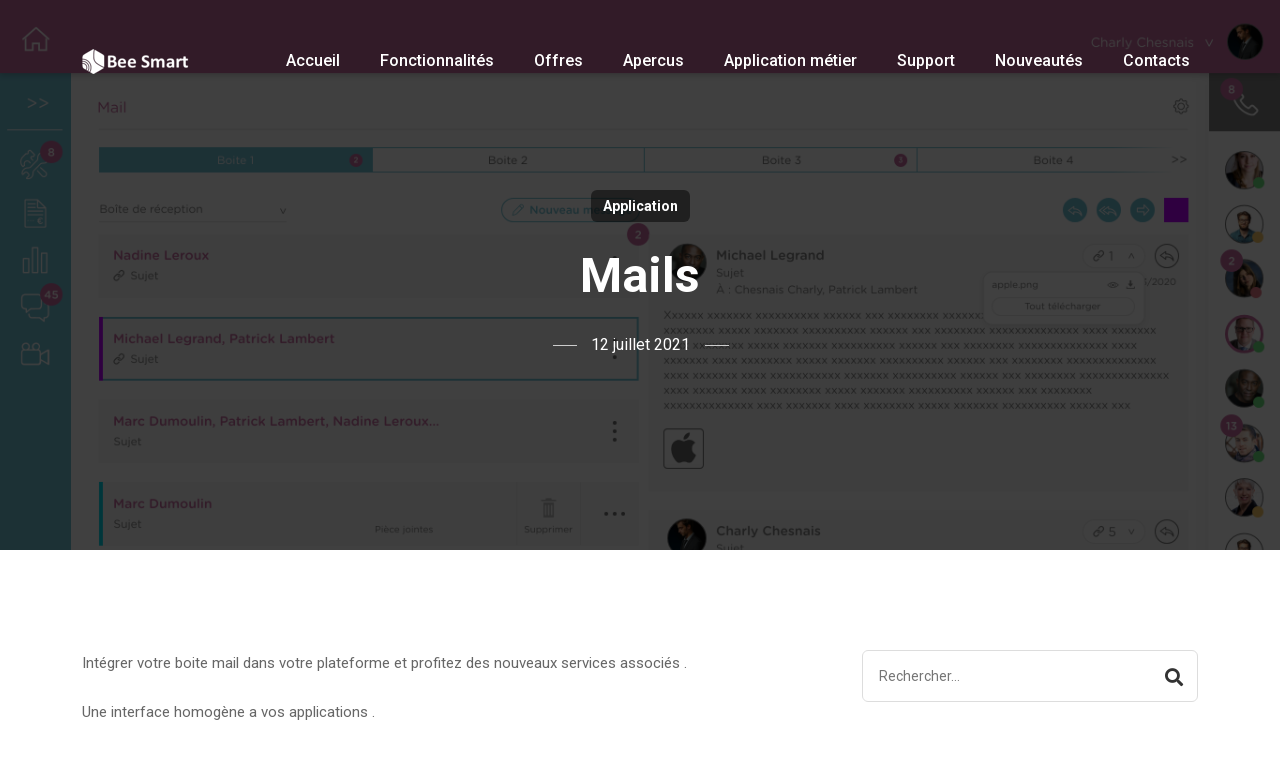

--- FILE ---
content_type: text/html; charset=UTF-8
request_url: https://bee-smart.fr/forest-highway-with-green-leaves/
body_size: 17283
content:

<!DOCTYPE html>
<html class="no-js " lang="fr-FR">
	
	<head>
		
		<!-- Meta -->
		<meta charset="UTF-8">
		<meta http-equiv="X-UA-Compatible" content="IE=edge">
		<meta name="viewport" content="width=device-width, initial-scale=1">
		
		<link rel="profile" href="https://gmpg.org/xfn/11" />
		<link rel="pingback" href="https://bee-smart.fr/xmlrpc.php" />
		
		<title>Mails &#8211; Bee Smart</title>
<meta name='robots' content='max-image-preview:large' />
<link rel='dns-prefetch' href='//stats.wp.com' />
<link rel='dns-prefetch' href='//fonts.googleapis.com' />
<link rel='preconnect' href='//c0.wp.com' />
<link rel="alternate" type="application/rss+xml" title="Bee Smart &raquo; Flux" href="https://bee-smart.fr/feed/" />
<link rel="alternate" type="application/rss+xml" title="Bee Smart &raquo; Flux des commentaires" href="https://bee-smart.fr/comments/feed/" />
<link rel="alternate" type="application/rss+xml" title="Bee Smart &raquo; Mails Flux des commentaires" href="https://bee-smart.fr/forest-highway-with-green-leaves/feed/" />
<link rel="alternate" title="oEmbed (JSON)" type="application/json+oembed" href="https://bee-smart.fr/wp-json/oembed/1.0/embed?url=https%3A%2F%2Fbee-smart.fr%2Fforest-highway-with-green-leaves%2F" />
<link rel="alternate" title="oEmbed (XML)" type="text/xml+oembed" href="https://bee-smart.fr/wp-json/oembed/1.0/embed?url=https%3A%2F%2Fbee-smart.fr%2Fforest-highway-with-green-leaves%2F&#038;format=xml" />
<style id='wp-img-auto-sizes-contain-inline-css'>
img:is([sizes=auto i],[sizes^="auto," i]){contain-intrinsic-size:3000px 1500px}
/*# sourceURL=wp-img-auto-sizes-contain-inline-css */
</style>
<style id='wp-emoji-styles-inline-css'>

	img.wp-smiley, img.emoji {
		display: inline !important;
		border: none !important;
		box-shadow: none !important;
		height: 1em !important;
		width: 1em !important;
		margin: 0 0.07em !important;
		vertical-align: -0.1em !important;
		background: none !important;
		padding: 0 !important;
	}
/*# sourceURL=wp-emoji-styles-inline-css */
</style>
<style id='wp-block-library-inline-css'>
:root{--wp-block-synced-color:#7a00df;--wp-block-synced-color--rgb:122,0,223;--wp-bound-block-color:var(--wp-block-synced-color);--wp-editor-canvas-background:#ddd;--wp-admin-theme-color:#007cba;--wp-admin-theme-color--rgb:0,124,186;--wp-admin-theme-color-darker-10:#006ba1;--wp-admin-theme-color-darker-10--rgb:0,107,160.5;--wp-admin-theme-color-darker-20:#005a87;--wp-admin-theme-color-darker-20--rgb:0,90,135;--wp-admin-border-width-focus:2px}@media (min-resolution:192dpi){:root{--wp-admin-border-width-focus:1.5px}}.wp-element-button{cursor:pointer}:root .has-very-light-gray-background-color{background-color:#eee}:root .has-very-dark-gray-background-color{background-color:#313131}:root .has-very-light-gray-color{color:#eee}:root .has-very-dark-gray-color{color:#313131}:root .has-vivid-green-cyan-to-vivid-cyan-blue-gradient-background{background:linear-gradient(135deg,#00d084,#0693e3)}:root .has-purple-crush-gradient-background{background:linear-gradient(135deg,#34e2e4,#4721fb 50%,#ab1dfe)}:root .has-hazy-dawn-gradient-background{background:linear-gradient(135deg,#faaca8,#dad0ec)}:root .has-subdued-olive-gradient-background{background:linear-gradient(135deg,#fafae1,#67a671)}:root .has-atomic-cream-gradient-background{background:linear-gradient(135deg,#fdd79a,#004a59)}:root .has-nightshade-gradient-background{background:linear-gradient(135deg,#330968,#31cdcf)}:root .has-midnight-gradient-background{background:linear-gradient(135deg,#020381,#2874fc)}:root{--wp--preset--font-size--normal:16px;--wp--preset--font-size--huge:42px}.has-regular-font-size{font-size:1em}.has-larger-font-size{font-size:2.625em}.has-normal-font-size{font-size:var(--wp--preset--font-size--normal)}.has-huge-font-size{font-size:var(--wp--preset--font-size--huge)}.has-text-align-center{text-align:center}.has-text-align-left{text-align:left}.has-text-align-right{text-align:right}.has-fit-text{white-space:nowrap!important}#end-resizable-editor-section{display:none}.aligncenter{clear:both}.items-justified-left{justify-content:flex-start}.items-justified-center{justify-content:center}.items-justified-right{justify-content:flex-end}.items-justified-space-between{justify-content:space-between}.screen-reader-text{border:0;clip-path:inset(50%);height:1px;margin:-1px;overflow:hidden;padding:0;position:absolute;width:1px;word-wrap:normal!important}.screen-reader-text:focus{background-color:#ddd;clip-path:none;color:#444;display:block;font-size:1em;height:auto;left:5px;line-height:normal;padding:15px 23px 14px;text-decoration:none;top:5px;width:auto;z-index:100000}html :where(.has-border-color){border-style:solid}html :where([style*=border-top-color]){border-top-style:solid}html :where([style*=border-right-color]){border-right-style:solid}html :where([style*=border-bottom-color]){border-bottom-style:solid}html :where([style*=border-left-color]){border-left-style:solid}html :where([style*=border-width]){border-style:solid}html :where([style*=border-top-width]){border-top-style:solid}html :where([style*=border-right-width]){border-right-style:solid}html :where([style*=border-bottom-width]){border-bottom-style:solid}html :where([style*=border-left-width]){border-left-style:solid}html :where(img[class*=wp-image-]){height:auto;max-width:100%}:where(figure){margin:0 0 1em}html :where(.is-position-sticky){--wp-admin--admin-bar--position-offset:var(--wp-admin--admin-bar--height,0px)}@media screen and (max-width:600px){html :where(.is-position-sticky){--wp-admin--admin-bar--position-offset:0px}}

/*# sourceURL=wp-block-library-inline-css */
</style><style id='wp-block-gallery-inline-css'>
.blocks-gallery-grid:not(.has-nested-images),.wp-block-gallery:not(.has-nested-images){display:flex;flex-wrap:wrap;list-style-type:none;margin:0;padding:0}.blocks-gallery-grid:not(.has-nested-images) .blocks-gallery-image,.blocks-gallery-grid:not(.has-nested-images) .blocks-gallery-item,.wp-block-gallery:not(.has-nested-images) .blocks-gallery-image,.wp-block-gallery:not(.has-nested-images) .blocks-gallery-item{display:flex;flex-direction:column;flex-grow:1;justify-content:center;margin:0 1em 1em 0;position:relative;width:calc(50% - 1em)}.blocks-gallery-grid:not(.has-nested-images) .blocks-gallery-image:nth-of-type(2n),.blocks-gallery-grid:not(.has-nested-images) .blocks-gallery-item:nth-of-type(2n),.wp-block-gallery:not(.has-nested-images) .blocks-gallery-image:nth-of-type(2n),.wp-block-gallery:not(.has-nested-images) .blocks-gallery-item:nth-of-type(2n){margin-right:0}.blocks-gallery-grid:not(.has-nested-images) .blocks-gallery-image figure,.blocks-gallery-grid:not(.has-nested-images) .blocks-gallery-item figure,.wp-block-gallery:not(.has-nested-images) .blocks-gallery-image figure,.wp-block-gallery:not(.has-nested-images) .blocks-gallery-item figure{align-items:flex-end;display:flex;height:100%;justify-content:flex-start;margin:0}.blocks-gallery-grid:not(.has-nested-images) .blocks-gallery-image img,.blocks-gallery-grid:not(.has-nested-images) .blocks-gallery-item img,.wp-block-gallery:not(.has-nested-images) .blocks-gallery-image img,.wp-block-gallery:not(.has-nested-images) .blocks-gallery-item img{display:block;height:auto;max-width:100%;width:auto}.blocks-gallery-grid:not(.has-nested-images) .blocks-gallery-image figcaption,.blocks-gallery-grid:not(.has-nested-images) .blocks-gallery-item figcaption,.wp-block-gallery:not(.has-nested-images) .blocks-gallery-image figcaption,.wp-block-gallery:not(.has-nested-images) .blocks-gallery-item figcaption{background:linear-gradient(0deg,#000000b3,#0000004d 70%,#0000);bottom:0;box-sizing:border-box;color:#fff;font-size:.8em;margin:0;max-height:100%;overflow:auto;padding:3em .77em .7em;position:absolute;text-align:center;width:100%;z-index:2}.blocks-gallery-grid:not(.has-nested-images) .blocks-gallery-image figcaption img,.blocks-gallery-grid:not(.has-nested-images) .blocks-gallery-item figcaption img,.wp-block-gallery:not(.has-nested-images) .blocks-gallery-image figcaption img,.wp-block-gallery:not(.has-nested-images) .blocks-gallery-item figcaption img{display:inline}.blocks-gallery-grid:not(.has-nested-images) figcaption,.wp-block-gallery:not(.has-nested-images) figcaption{flex-grow:1}.blocks-gallery-grid:not(.has-nested-images).is-cropped .blocks-gallery-image a,.blocks-gallery-grid:not(.has-nested-images).is-cropped .blocks-gallery-image img,.blocks-gallery-grid:not(.has-nested-images).is-cropped .blocks-gallery-item a,.blocks-gallery-grid:not(.has-nested-images).is-cropped .blocks-gallery-item img,.wp-block-gallery:not(.has-nested-images).is-cropped .blocks-gallery-image a,.wp-block-gallery:not(.has-nested-images).is-cropped .blocks-gallery-image img,.wp-block-gallery:not(.has-nested-images).is-cropped .blocks-gallery-item a,.wp-block-gallery:not(.has-nested-images).is-cropped .blocks-gallery-item img{flex:1;height:100%;object-fit:cover;width:100%}.blocks-gallery-grid:not(.has-nested-images).columns-1 .blocks-gallery-image,.blocks-gallery-grid:not(.has-nested-images).columns-1 .blocks-gallery-item,.wp-block-gallery:not(.has-nested-images).columns-1 .blocks-gallery-image,.wp-block-gallery:not(.has-nested-images).columns-1 .blocks-gallery-item{margin-right:0;width:100%}@media (min-width:600px){.blocks-gallery-grid:not(.has-nested-images).columns-3 .blocks-gallery-image,.blocks-gallery-grid:not(.has-nested-images).columns-3 .blocks-gallery-item,.wp-block-gallery:not(.has-nested-images).columns-3 .blocks-gallery-image,.wp-block-gallery:not(.has-nested-images).columns-3 .blocks-gallery-item{margin-right:1em;width:calc(33.33333% - .66667em)}.blocks-gallery-grid:not(.has-nested-images).columns-4 .blocks-gallery-image,.blocks-gallery-grid:not(.has-nested-images).columns-4 .blocks-gallery-item,.wp-block-gallery:not(.has-nested-images).columns-4 .blocks-gallery-image,.wp-block-gallery:not(.has-nested-images).columns-4 .blocks-gallery-item{margin-right:1em;width:calc(25% - .75em)}.blocks-gallery-grid:not(.has-nested-images).columns-5 .blocks-gallery-image,.blocks-gallery-grid:not(.has-nested-images).columns-5 .blocks-gallery-item,.wp-block-gallery:not(.has-nested-images).columns-5 .blocks-gallery-image,.wp-block-gallery:not(.has-nested-images).columns-5 .blocks-gallery-item{margin-right:1em;width:calc(20% - .8em)}.blocks-gallery-grid:not(.has-nested-images).columns-6 .blocks-gallery-image,.blocks-gallery-grid:not(.has-nested-images).columns-6 .blocks-gallery-item,.wp-block-gallery:not(.has-nested-images).columns-6 .blocks-gallery-image,.wp-block-gallery:not(.has-nested-images).columns-6 .blocks-gallery-item{margin-right:1em;width:calc(16.66667% - .83333em)}.blocks-gallery-grid:not(.has-nested-images).columns-7 .blocks-gallery-image,.blocks-gallery-grid:not(.has-nested-images).columns-7 .blocks-gallery-item,.wp-block-gallery:not(.has-nested-images).columns-7 .blocks-gallery-image,.wp-block-gallery:not(.has-nested-images).columns-7 .blocks-gallery-item{margin-right:1em;width:calc(14.28571% - .85714em)}.blocks-gallery-grid:not(.has-nested-images).columns-8 .blocks-gallery-image,.blocks-gallery-grid:not(.has-nested-images).columns-8 .blocks-gallery-item,.wp-block-gallery:not(.has-nested-images).columns-8 .blocks-gallery-image,.wp-block-gallery:not(.has-nested-images).columns-8 .blocks-gallery-item{margin-right:1em;width:calc(12.5% - .875em)}.blocks-gallery-grid:not(.has-nested-images).columns-1 .blocks-gallery-image:nth-of-type(1n),.blocks-gallery-grid:not(.has-nested-images).columns-1 .blocks-gallery-item:nth-of-type(1n),.blocks-gallery-grid:not(.has-nested-images).columns-2 .blocks-gallery-image:nth-of-type(2n),.blocks-gallery-grid:not(.has-nested-images).columns-2 .blocks-gallery-item:nth-of-type(2n),.blocks-gallery-grid:not(.has-nested-images).columns-3 .blocks-gallery-image:nth-of-type(3n),.blocks-gallery-grid:not(.has-nested-images).columns-3 .blocks-gallery-item:nth-of-type(3n),.blocks-gallery-grid:not(.has-nested-images).columns-4 .blocks-gallery-image:nth-of-type(4n),.blocks-gallery-grid:not(.has-nested-images).columns-4 .blocks-gallery-item:nth-of-type(4n),.blocks-gallery-grid:not(.has-nested-images).columns-5 .blocks-gallery-image:nth-of-type(5n),.blocks-gallery-grid:not(.has-nested-images).columns-5 .blocks-gallery-item:nth-of-type(5n),.blocks-gallery-grid:not(.has-nested-images).columns-6 .blocks-gallery-image:nth-of-type(6n),.blocks-gallery-grid:not(.has-nested-images).columns-6 .blocks-gallery-item:nth-of-type(6n),.blocks-gallery-grid:not(.has-nested-images).columns-7 .blocks-gallery-image:nth-of-type(7n),.blocks-gallery-grid:not(.has-nested-images).columns-7 .blocks-gallery-item:nth-of-type(7n),.blocks-gallery-grid:not(.has-nested-images).columns-8 .blocks-gallery-image:nth-of-type(8n),.blocks-gallery-grid:not(.has-nested-images).columns-8 .blocks-gallery-item:nth-of-type(8n),.wp-block-gallery:not(.has-nested-images).columns-1 .blocks-gallery-image:nth-of-type(1n),.wp-block-gallery:not(.has-nested-images).columns-1 .blocks-gallery-item:nth-of-type(1n),.wp-block-gallery:not(.has-nested-images).columns-2 .blocks-gallery-image:nth-of-type(2n),.wp-block-gallery:not(.has-nested-images).columns-2 .blocks-gallery-item:nth-of-type(2n),.wp-block-gallery:not(.has-nested-images).columns-3 .blocks-gallery-image:nth-of-type(3n),.wp-block-gallery:not(.has-nested-images).columns-3 .blocks-gallery-item:nth-of-type(3n),.wp-block-gallery:not(.has-nested-images).columns-4 .blocks-gallery-image:nth-of-type(4n),.wp-block-gallery:not(.has-nested-images).columns-4 .blocks-gallery-item:nth-of-type(4n),.wp-block-gallery:not(.has-nested-images).columns-5 .blocks-gallery-image:nth-of-type(5n),.wp-block-gallery:not(.has-nested-images).columns-5 .blocks-gallery-item:nth-of-type(5n),.wp-block-gallery:not(.has-nested-images).columns-6 .blocks-gallery-image:nth-of-type(6n),.wp-block-gallery:not(.has-nested-images).columns-6 .blocks-gallery-item:nth-of-type(6n),.wp-block-gallery:not(.has-nested-images).columns-7 .blocks-gallery-image:nth-of-type(7n),.wp-block-gallery:not(.has-nested-images).columns-7 .blocks-gallery-item:nth-of-type(7n),.wp-block-gallery:not(.has-nested-images).columns-8 .blocks-gallery-image:nth-of-type(8n),.wp-block-gallery:not(.has-nested-images).columns-8 .blocks-gallery-item:nth-of-type(8n){margin-right:0}}.blocks-gallery-grid:not(.has-nested-images) .blocks-gallery-image:last-child,.blocks-gallery-grid:not(.has-nested-images) .blocks-gallery-item:last-child,.wp-block-gallery:not(.has-nested-images) .blocks-gallery-image:last-child,.wp-block-gallery:not(.has-nested-images) .blocks-gallery-item:last-child{margin-right:0}.blocks-gallery-grid:not(.has-nested-images).alignleft,.blocks-gallery-grid:not(.has-nested-images).alignright,.wp-block-gallery:not(.has-nested-images).alignleft,.wp-block-gallery:not(.has-nested-images).alignright{max-width:420px;width:100%}.blocks-gallery-grid:not(.has-nested-images).aligncenter .blocks-gallery-item figure,.wp-block-gallery:not(.has-nested-images).aligncenter .blocks-gallery-item figure{justify-content:center}.wp-block-gallery:not(.is-cropped) .blocks-gallery-item{align-self:flex-start}figure.wp-block-gallery.has-nested-images{align-items:normal}.wp-block-gallery.has-nested-images figure.wp-block-image:not(#individual-image){margin:0;width:calc(50% - var(--wp--style--unstable-gallery-gap, 16px)/2)}.wp-block-gallery.has-nested-images figure.wp-block-image{box-sizing:border-box;display:flex;flex-direction:column;flex-grow:1;justify-content:center;max-width:100%;position:relative}.wp-block-gallery.has-nested-images figure.wp-block-image>a,.wp-block-gallery.has-nested-images figure.wp-block-image>div{flex-direction:column;flex-grow:1;margin:0}.wp-block-gallery.has-nested-images figure.wp-block-image img{display:block;height:auto;max-width:100%!important;width:auto}.wp-block-gallery.has-nested-images figure.wp-block-image figcaption,.wp-block-gallery.has-nested-images figure.wp-block-image:has(figcaption):before{bottom:0;left:0;max-height:100%;position:absolute;right:0}.wp-block-gallery.has-nested-images figure.wp-block-image:has(figcaption):before{backdrop-filter:blur(3px);content:"";height:100%;-webkit-mask-image:linear-gradient(0deg,#000 20%,#0000);mask-image:linear-gradient(0deg,#000 20%,#0000);max-height:40%;pointer-events:none}.wp-block-gallery.has-nested-images figure.wp-block-image figcaption{box-sizing:border-box;color:#fff;font-size:13px;margin:0;overflow:auto;padding:1em;text-align:center;text-shadow:0 0 1.5px #000}.wp-block-gallery.has-nested-images figure.wp-block-image figcaption::-webkit-scrollbar{height:12px;width:12px}.wp-block-gallery.has-nested-images figure.wp-block-image figcaption::-webkit-scrollbar-track{background-color:initial}.wp-block-gallery.has-nested-images figure.wp-block-image figcaption::-webkit-scrollbar-thumb{background-clip:padding-box;background-color:initial;border:3px solid #0000;border-radius:8px}.wp-block-gallery.has-nested-images figure.wp-block-image figcaption:focus-within::-webkit-scrollbar-thumb,.wp-block-gallery.has-nested-images figure.wp-block-image figcaption:focus::-webkit-scrollbar-thumb,.wp-block-gallery.has-nested-images figure.wp-block-image figcaption:hover::-webkit-scrollbar-thumb{background-color:#fffc}.wp-block-gallery.has-nested-images figure.wp-block-image figcaption{scrollbar-color:#0000 #0000;scrollbar-gutter:stable both-edges;scrollbar-width:thin}.wp-block-gallery.has-nested-images figure.wp-block-image figcaption:focus,.wp-block-gallery.has-nested-images figure.wp-block-image figcaption:focus-within,.wp-block-gallery.has-nested-images figure.wp-block-image figcaption:hover{scrollbar-color:#fffc #0000}.wp-block-gallery.has-nested-images figure.wp-block-image figcaption{will-change:transform}@media (hover:none){.wp-block-gallery.has-nested-images figure.wp-block-image figcaption{scrollbar-color:#fffc #0000}}.wp-block-gallery.has-nested-images figure.wp-block-image figcaption{background:linear-gradient(0deg,#0006,#0000)}.wp-block-gallery.has-nested-images figure.wp-block-image figcaption img{display:inline}.wp-block-gallery.has-nested-images figure.wp-block-image figcaption a{color:inherit}.wp-block-gallery.has-nested-images figure.wp-block-image.has-custom-border img{box-sizing:border-box}.wp-block-gallery.has-nested-images figure.wp-block-image.has-custom-border>a,.wp-block-gallery.has-nested-images figure.wp-block-image.has-custom-border>div,.wp-block-gallery.has-nested-images figure.wp-block-image.is-style-rounded>a,.wp-block-gallery.has-nested-images figure.wp-block-image.is-style-rounded>div{flex:1 1 auto}.wp-block-gallery.has-nested-images figure.wp-block-image.has-custom-border figcaption,.wp-block-gallery.has-nested-images figure.wp-block-image.is-style-rounded figcaption{background:none;color:inherit;flex:initial;margin:0;padding:10px 10px 9px;position:relative;text-shadow:none}.wp-block-gallery.has-nested-images figure.wp-block-image.has-custom-border:before,.wp-block-gallery.has-nested-images figure.wp-block-image.is-style-rounded:before{content:none}.wp-block-gallery.has-nested-images figcaption{flex-basis:100%;flex-grow:1;text-align:center}.wp-block-gallery.has-nested-images:not(.is-cropped) figure.wp-block-image:not(#individual-image){margin-bottom:auto;margin-top:0}.wp-block-gallery.has-nested-images.is-cropped figure.wp-block-image:not(#individual-image){align-self:inherit}.wp-block-gallery.has-nested-images.is-cropped figure.wp-block-image:not(#individual-image)>a,.wp-block-gallery.has-nested-images.is-cropped figure.wp-block-image:not(#individual-image)>div:not(.components-drop-zone){display:flex}.wp-block-gallery.has-nested-images.is-cropped figure.wp-block-image:not(#individual-image) a,.wp-block-gallery.has-nested-images.is-cropped figure.wp-block-image:not(#individual-image) img{flex:1 0 0%;height:100%;object-fit:cover;width:100%}.wp-block-gallery.has-nested-images.columns-1 figure.wp-block-image:not(#individual-image){width:100%}@media (min-width:600px){.wp-block-gallery.has-nested-images.columns-3 figure.wp-block-image:not(#individual-image){width:calc(33.33333% - var(--wp--style--unstable-gallery-gap, 16px)*.66667)}.wp-block-gallery.has-nested-images.columns-4 figure.wp-block-image:not(#individual-image){width:calc(25% - var(--wp--style--unstable-gallery-gap, 16px)*.75)}.wp-block-gallery.has-nested-images.columns-5 figure.wp-block-image:not(#individual-image){width:calc(20% - var(--wp--style--unstable-gallery-gap, 16px)*.8)}.wp-block-gallery.has-nested-images.columns-6 figure.wp-block-image:not(#individual-image){width:calc(16.66667% - var(--wp--style--unstable-gallery-gap, 16px)*.83333)}.wp-block-gallery.has-nested-images.columns-7 figure.wp-block-image:not(#individual-image){width:calc(14.28571% - var(--wp--style--unstable-gallery-gap, 16px)*.85714)}.wp-block-gallery.has-nested-images.columns-8 figure.wp-block-image:not(#individual-image){width:calc(12.5% - var(--wp--style--unstable-gallery-gap, 16px)*.875)}.wp-block-gallery.has-nested-images.columns-default figure.wp-block-image:not(#individual-image){width:calc(33.33% - var(--wp--style--unstable-gallery-gap, 16px)*.66667)}.wp-block-gallery.has-nested-images.columns-default figure.wp-block-image:not(#individual-image):first-child:nth-last-child(2),.wp-block-gallery.has-nested-images.columns-default figure.wp-block-image:not(#individual-image):first-child:nth-last-child(2)~figure.wp-block-image:not(#individual-image){width:calc(50% - var(--wp--style--unstable-gallery-gap, 16px)*.5)}.wp-block-gallery.has-nested-images.columns-default figure.wp-block-image:not(#individual-image):first-child:last-child{width:100%}}.wp-block-gallery.has-nested-images.alignleft,.wp-block-gallery.has-nested-images.alignright{max-width:420px;width:100%}.wp-block-gallery.has-nested-images.aligncenter{justify-content:center}
/*# sourceURL=https://c0.wp.com/c/6.9/wp-includes/blocks/gallery/style.min.css */
</style>
<style id='wp-block-image-inline-css'>
.wp-block-image>a,.wp-block-image>figure>a{display:inline-block}.wp-block-image img{box-sizing:border-box;height:auto;max-width:100%;vertical-align:bottom}@media not (prefers-reduced-motion){.wp-block-image img.hide{visibility:hidden}.wp-block-image img.show{animation:show-content-image .4s}}.wp-block-image[style*=border-radius] img,.wp-block-image[style*=border-radius]>a{border-radius:inherit}.wp-block-image.has-custom-border img{box-sizing:border-box}.wp-block-image.aligncenter{text-align:center}.wp-block-image.alignfull>a,.wp-block-image.alignwide>a{width:100%}.wp-block-image.alignfull img,.wp-block-image.alignwide img{height:auto;width:100%}.wp-block-image .aligncenter,.wp-block-image .alignleft,.wp-block-image .alignright,.wp-block-image.aligncenter,.wp-block-image.alignleft,.wp-block-image.alignright{display:table}.wp-block-image .aligncenter>figcaption,.wp-block-image .alignleft>figcaption,.wp-block-image .alignright>figcaption,.wp-block-image.aligncenter>figcaption,.wp-block-image.alignleft>figcaption,.wp-block-image.alignright>figcaption{caption-side:bottom;display:table-caption}.wp-block-image .alignleft{float:left;margin:.5em 1em .5em 0}.wp-block-image .alignright{float:right;margin:.5em 0 .5em 1em}.wp-block-image .aligncenter{margin-left:auto;margin-right:auto}.wp-block-image :where(figcaption){margin-bottom:1em;margin-top:.5em}.wp-block-image.is-style-circle-mask img{border-radius:9999px}@supports ((-webkit-mask-image:none) or (mask-image:none)) or (-webkit-mask-image:none){.wp-block-image.is-style-circle-mask img{border-radius:0;-webkit-mask-image:url('data:image/svg+xml;utf8,<svg viewBox="0 0 100 100" xmlns="http://www.w3.org/2000/svg"><circle cx="50" cy="50" r="50"/></svg>');mask-image:url('data:image/svg+xml;utf8,<svg viewBox="0 0 100 100" xmlns="http://www.w3.org/2000/svg"><circle cx="50" cy="50" r="50"/></svg>');mask-mode:alpha;-webkit-mask-position:center;mask-position:center;-webkit-mask-repeat:no-repeat;mask-repeat:no-repeat;-webkit-mask-size:contain;mask-size:contain}}:root :where(.wp-block-image.is-style-rounded img,.wp-block-image .is-style-rounded img){border-radius:9999px}.wp-block-image figure{margin:0}.wp-lightbox-container{display:flex;flex-direction:column;position:relative}.wp-lightbox-container img{cursor:zoom-in}.wp-lightbox-container img:hover+button{opacity:1}.wp-lightbox-container button{align-items:center;backdrop-filter:blur(16px) saturate(180%);background-color:#5a5a5a40;border:none;border-radius:4px;cursor:zoom-in;display:flex;height:20px;justify-content:center;opacity:0;padding:0;position:absolute;right:16px;text-align:center;top:16px;width:20px;z-index:100}@media not (prefers-reduced-motion){.wp-lightbox-container button{transition:opacity .2s ease}}.wp-lightbox-container button:focus-visible{outline:3px auto #5a5a5a40;outline:3px auto -webkit-focus-ring-color;outline-offset:3px}.wp-lightbox-container button:hover{cursor:pointer;opacity:1}.wp-lightbox-container button:focus{opacity:1}.wp-lightbox-container button:focus,.wp-lightbox-container button:hover,.wp-lightbox-container button:not(:hover):not(:active):not(.has-background){background-color:#5a5a5a40;border:none}.wp-lightbox-overlay{box-sizing:border-box;cursor:zoom-out;height:100vh;left:0;overflow:hidden;position:fixed;top:0;visibility:hidden;width:100%;z-index:100000}.wp-lightbox-overlay .close-button{align-items:center;cursor:pointer;display:flex;justify-content:center;min-height:40px;min-width:40px;padding:0;position:absolute;right:calc(env(safe-area-inset-right) + 16px);top:calc(env(safe-area-inset-top) + 16px);z-index:5000000}.wp-lightbox-overlay .close-button:focus,.wp-lightbox-overlay .close-button:hover,.wp-lightbox-overlay .close-button:not(:hover):not(:active):not(.has-background){background:none;border:none}.wp-lightbox-overlay .lightbox-image-container{height:var(--wp--lightbox-container-height);left:50%;overflow:hidden;position:absolute;top:50%;transform:translate(-50%,-50%);transform-origin:top left;width:var(--wp--lightbox-container-width);z-index:9999999999}.wp-lightbox-overlay .wp-block-image{align-items:center;box-sizing:border-box;display:flex;height:100%;justify-content:center;margin:0;position:relative;transform-origin:0 0;width:100%;z-index:3000000}.wp-lightbox-overlay .wp-block-image img{height:var(--wp--lightbox-image-height);min-height:var(--wp--lightbox-image-height);min-width:var(--wp--lightbox-image-width);width:var(--wp--lightbox-image-width)}.wp-lightbox-overlay .wp-block-image figcaption{display:none}.wp-lightbox-overlay button{background:none;border:none}.wp-lightbox-overlay .scrim{background-color:#fff;height:100%;opacity:.9;position:absolute;width:100%;z-index:2000000}.wp-lightbox-overlay.active{visibility:visible}@media not (prefers-reduced-motion){.wp-lightbox-overlay.active{animation:turn-on-visibility .25s both}.wp-lightbox-overlay.active img{animation:turn-on-visibility .35s both}.wp-lightbox-overlay.show-closing-animation:not(.active){animation:turn-off-visibility .35s both}.wp-lightbox-overlay.show-closing-animation:not(.active) img{animation:turn-off-visibility .25s both}.wp-lightbox-overlay.zoom.active{animation:none;opacity:1;visibility:visible}.wp-lightbox-overlay.zoom.active .lightbox-image-container{animation:lightbox-zoom-in .4s}.wp-lightbox-overlay.zoom.active .lightbox-image-container img{animation:none}.wp-lightbox-overlay.zoom.active .scrim{animation:turn-on-visibility .4s forwards}.wp-lightbox-overlay.zoom.show-closing-animation:not(.active){animation:none}.wp-lightbox-overlay.zoom.show-closing-animation:not(.active) .lightbox-image-container{animation:lightbox-zoom-out .4s}.wp-lightbox-overlay.zoom.show-closing-animation:not(.active) .lightbox-image-container img{animation:none}.wp-lightbox-overlay.zoom.show-closing-animation:not(.active) .scrim{animation:turn-off-visibility .4s forwards}}@keyframes show-content-image{0%{visibility:hidden}99%{visibility:hidden}to{visibility:visible}}@keyframes turn-on-visibility{0%{opacity:0}to{opacity:1}}@keyframes turn-off-visibility{0%{opacity:1;visibility:visible}99%{opacity:0;visibility:visible}to{opacity:0;visibility:hidden}}@keyframes lightbox-zoom-in{0%{transform:translate(calc((-100vw + var(--wp--lightbox-scrollbar-width))/2 + var(--wp--lightbox-initial-left-position)),calc(-50vh + var(--wp--lightbox-initial-top-position))) scale(var(--wp--lightbox-scale))}to{transform:translate(-50%,-50%) scale(1)}}@keyframes lightbox-zoom-out{0%{transform:translate(-50%,-50%) scale(1);visibility:visible}99%{visibility:visible}to{transform:translate(calc((-100vw + var(--wp--lightbox-scrollbar-width))/2 + var(--wp--lightbox-initial-left-position)),calc(-50vh + var(--wp--lightbox-initial-top-position))) scale(var(--wp--lightbox-scale));visibility:hidden}}
/*# sourceURL=https://c0.wp.com/c/6.9/wp-includes/blocks/image/style.min.css */
</style>
<style id='wp-block-list-inline-css'>
ol,ul{box-sizing:border-box}:root :where(.wp-block-list.has-background){padding:1.25em 2.375em}
/*# sourceURL=https://c0.wp.com/c/6.9/wp-includes/blocks/list/style.min.css */
</style>
<style id='wp-block-paragraph-inline-css'>
.is-small-text{font-size:.875em}.is-regular-text{font-size:1em}.is-large-text{font-size:2.25em}.is-larger-text{font-size:3em}.has-drop-cap:not(:focus):first-letter{float:left;font-size:8.4em;font-style:normal;font-weight:100;line-height:.68;margin:.05em .1em 0 0;text-transform:uppercase}body.rtl .has-drop-cap:not(:focus):first-letter{float:none;margin-left:.1em}p.has-drop-cap.has-background{overflow:hidden}:root :where(p.has-background){padding:1.25em 2.375em}:where(p.has-text-color:not(.has-link-color)) a{color:inherit}p.has-text-align-left[style*="writing-mode:vertical-lr"],p.has-text-align-right[style*="writing-mode:vertical-rl"]{rotate:180deg}
/*# sourceURL=https://c0.wp.com/c/6.9/wp-includes/blocks/paragraph/style.min.css */
</style>
<style id='wp-block-quote-inline-css'>
.wp-block-quote{box-sizing:border-box;overflow-wrap:break-word}.wp-block-quote.is-large:where(:not(.is-style-plain)),.wp-block-quote.is-style-large:where(:not(.is-style-plain)){margin-bottom:1em;padding:0 1em}.wp-block-quote.is-large:where(:not(.is-style-plain)) p,.wp-block-quote.is-style-large:where(:not(.is-style-plain)) p{font-size:1.5em;font-style:italic;line-height:1.6}.wp-block-quote.is-large:where(:not(.is-style-plain)) cite,.wp-block-quote.is-large:where(:not(.is-style-plain)) footer,.wp-block-quote.is-style-large:where(:not(.is-style-plain)) cite,.wp-block-quote.is-style-large:where(:not(.is-style-plain)) footer{font-size:1.125em;text-align:right}.wp-block-quote>cite{display:block}
/*# sourceURL=https://c0.wp.com/c/6.9/wp-includes/blocks/quote/style.min.css */
</style>
<style id='global-styles-inline-css'>
:root{--wp--preset--aspect-ratio--square: 1;--wp--preset--aspect-ratio--4-3: 4/3;--wp--preset--aspect-ratio--3-4: 3/4;--wp--preset--aspect-ratio--3-2: 3/2;--wp--preset--aspect-ratio--2-3: 2/3;--wp--preset--aspect-ratio--16-9: 16/9;--wp--preset--aspect-ratio--9-16: 9/16;--wp--preset--color--black: #444444;--wp--preset--color--cyan-bluish-gray: #abb8c3;--wp--preset--color--white: #ffffff;--wp--preset--color--pale-pink: #f78da7;--wp--preset--color--vivid-red: #cf2e2e;--wp--preset--color--luminous-vivid-orange: #ff6900;--wp--preset--color--luminous-vivid-amber: #fcb900;--wp--preset--color--light-green-cyan: #7bdcb5;--wp--preset--color--vivid-green-cyan: #00d084;--wp--preset--color--pale-cyan-blue: #8ed1fc;--wp--preset--color--vivid-cyan-blue: #0693e3;--wp--preset--color--vivid-purple: #9b51e0;--wp--preset--color--blue: #7c4fe0;--wp--preset--color--green: #2aa275;--wp--preset--color--red: #ff3d65;--wp--preset--color--turquoise: #46cad7;--wp--preset--color--purple: #d1397c;--wp--preset--color--orange: #ee8f67;--wp--preset--color--yellow: #ffbe00;--wp--preset--color--grey: #656d78;--wp--preset--gradient--vivid-cyan-blue-to-vivid-purple: linear-gradient(135deg,rgb(6,147,227) 0%,rgb(155,81,224) 100%);--wp--preset--gradient--light-green-cyan-to-vivid-green-cyan: linear-gradient(135deg,rgb(122,220,180) 0%,rgb(0,208,130) 100%);--wp--preset--gradient--luminous-vivid-amber-to-luminous-vivid-orange: linear-gradient(135deg,rgb(252,185,0) 0%,rgb(255,105,0) 100%);--wp--preset--gradient--luminous-vivid-orange-to-vivid-red: linear-gradient(135deg,rgb(255,105,0) 0%,rgb(207,46,46) 100%);--wp--preset--gradient--very-light-gray-to-cyan-bluish-gray: linear-gradient(135deg,rgb(238,238,238) 0%,rgb(169,184,195) 100%);--wp--preset--gradient--cool-to-warm-spectrum: linear-gradient(135deg,rgb(74,234,220) 0%,rgb(151,120,209) 20%,rgb(207,42,186) 40%,rgb(238,44,130) 60%,rgb(251,105,98) 80%,rgb(254,248,76) 100%);--wp--preset--gradient--blush-light-purple: linear-gradient(135deg,rgb(255,206,236) 0%,rgb(152,150,240) 100%);--wp--preset--gradient--blush-bordeaux: linear-gradient(135deg,rgb(254,205,165) 0%,rgb(254,45,45) 50%,rgb(107,0,62) 100%);--wp--preset--gradient--luminous-dusk: linear-gradient(135deg,rgb(255,203,112) 0%,rgb(199,81,192) 50%,rgb(65,88,208) 100%);--wp--preset--gradient--pale-ocean: linear-gradient(135deg,rgb(255,245,203) 0%,rgb(182,227,212) 50%,rgb(51,167,181) 100%);--wp--preset--gradient--electric-grass: linear-gradient(135deg,rgb(202,248,128) 0%,rgb(113,206,126) 100%);--wp--preset--gradient--midnight: linear-gradient(135deg,rgb(2,3,129) 0%,rgb(40,116,252) 100%);--wp--preset--font-size--small: 13px;--wp--preset--font-size--medium: 20px;--wp--preset--font-size--large: 36px;--wp--preset--font-size--x-large: 42px;--wp--preset--spacing--20: 0.44rem;--wp--preset--spacing--30: 0.67rem;--wp--preset--spacing--40: 1rem;--wp--preset--spacing--50: 1.5rem;--wp--preset--spacing--60: 2.25rem;--wp--preset--spacing--70: 3.38rem;--wp--preset--spacing--80: 5.06rem;--wp--preset--shadow--natural: 6px 6px 9px rgba(0, 0, 0, 0.2);--wp--preset--shadow--deep: 12px 12px 50px rgba(0, 0, 0, 0.4);--wp--preset--shadow--sharp: 6px 6px 0px rgba(0, 0, 0, 0.2);--wp--preset--shadow--outlined: 6px 6px 0px -3px rgb(255, 255, 255), 6px 6px rgb(0, 0, 0);--wp--preset--shadow--crisp: 6px 6px 0px rgb(0, 0, 0);}:where(.is-layout-flex){gap: 0.5em;}:where(.is-layout-grid){gap: 0.5em;}body .is-layout-flex{display: flex;}.is-layout-flex{flex-wrap: wrap;align-items: center;}.is-layout-flex > :is(*, div){margin: 0;}body .is-layout-grid{display: grid;}.is-layout-grid > :is(*, div){margin: 0;}:where(.wp-block-columns.is-layout-flex){gap: 2em;}:where(.wp-block-columns.is-layout-grid){gap: 2em;}:where(.wp-block-post-template.is-layout-flex){gap: 1.25em;}:where(.wp-block-post-template.is-layout-grid){gap: 1.25em;}.has-black-color{color: var(--wp--preset--color--black) !important;}.has-cyan-bluish-gray-color{color: var(--wp--preset--color--cyan-bluish-gray) !important;}.has-white-color{color: var(--wp--preset--color--white) !important;}.has-pale-pink-color{color: var(--wp--preset--color--pale-pink) !important;}.has-vivid-red-color{color: var(--wp--preset--color--vivid-red) !important;}.has-luminous-vivid-orange-color{color: var(--wp--preset--color--luminous-vivid-orange) !important;}.has-luminous-vivid-amber-color{color: var(--wp--preset--color--luminous-vivid-amber) !important;}.has-light-green-cyan-color{color: var(--wp--preset--color--light-green-cyan) !important;}.has-vivid-green-cyan-color{color: var(--wp--preset--color--vivid-green-cyan) !important;}.has-pale-cyan-blue-color{color: var(--wp--preset--color--pale-cyan-blue) !important;}.has-vivid-cyan-blue-color{color: var(--wp--preset--color--vivid-cyan-blue) !important;}.has-vivid-purple-color{color: var(--wp--preset--color--vivid-purple) !important;}.has-black-background-color{background-color: var(--wp--preset--color--black) !important;}.has-cyan-bluish-gray-background-color{background-color: var(--wp--preset--color--cyan-bluish-gray) !important;}.has-white-background-color{background-color: var(--wp--preset--color--white) !important;}.has-pale-pink-background-color{background-color: var(--wp--preset--color--pale-pink) !important;}.has-vivid-red-background-color{background-color: var(--wp--preset--color--vivid-red) !important;}.has-luminous-vivid-orange-background-color{background-color: var(--wp--preset--color--luminous-vivid-orange) !important;}.has-luminous-vivid-amber-background-color{background-color: var(--wp--preset--color--luminous-vivid-amber) !important;}.has-light-green-cyan-background-color{background-color: var(--wp--preset--color--light-green-cyan) !important;}.has-vivid-green-cyan-background-color{background-color: var(--wp--preset--color--vivid-green-cyan) !important;}.has-pale-cyan-blue-background-color{background-color: var(--wp--preset--color--pale-cyan-blue) !important;}.has-vivid-cyan-blue-background-color{background-color: var(--wp--preset--color--vivid-cyan-blue) !important;}.has-vivid-purple-background-color{background-color: var(--wp--preset--color--vivid-purple) !important;}.has-black-border-color{border-color: var(--wp--preset--color--black) !important;}.has-cyan-bluish-gray-border-color{border-color: var(--wp--preset--color--cyan-bluish-gray) !important;}.has-white-border-color{border-color: var(--wp--preset--color--white) !important;}.has-pale-pink-border-color{border-color: var(--wp--preset--color--pale-pink) !important;}.has-vivid-red-border-color{border-color: var(--wp--preset--color--vivid-red) !important;}.has-luminous-vivid-orange-border-color{border-color: var(--wp--preset--color--luminous-vivid-orange) !important;}.has-luminous-vivid-amber-border-color{border-color: var(--wp--preset--color--luminous-vivid-amber) !important;}.has-light-green-cyan-border-color{border-color: var(--wp--preset--color--light-green-cyan) !important;}.has-vivid-green-cyan-border-color{border-color: var(--wp--preset--color--vivid-green-cyan) !important;}.has-pale-cyan-blue-border-color{border-color: var(--wp--preset--color--pale-cyan-blue) !important;}.has-vivid-cyan-blue-border-color{border-color: var(--wp--preset--color--vivid-cyan-blue) !important;}.has-vivid-purple-border-color{border-color: var(--wp--preset--color--vivid-purple) !important;}.has-vivid-cyan-blue-to-vivid-purple-gradient-background{background: var(--wp--preset--gradient--vivid-cyan-blue-to-vivid-purple) !important;}.has-light-green-cyan-to-vivid-green-cyan-gradient-background{background: var(--wp--preset--gradient--light-green-cyan-to-vivid-green-cyan) !important;}.has-luminous-vivid-amber-to-luminous-vivid-orange-gradient-background{background: var(--wp--preset--gradient--luminous-vivid-amber-to-luminous-vivid-orange) !important;}.has-luminous-vivid-orange-to-vivid-red-gradient-background{background: var(--wp--preset--gradient--luminous-vivid-orange-to-vivid-red) !important;}.has-very-light-gray-to-cyan-bluish-gray-gradient-background{background: var(--wp--preset--gradient--very-light-gray-to-cyan-bluish-gray) !important;}.has-cool-to-warm-spectrum-gradient-background{background: var(--wp--preset--gradient--cool-to-warm-spectrum) !important;}.has-blush-light-purple-gradient-background{background: var(--wp--preset--gradient--blush-light-purple) !important;}.has-blush-bordeaux-gradient-background{background: var(--wp--preset--gradient--blush-bordeaux) !important;}.has-luminous-dusk-gradient-background{background: var(--wp--preset--gradient--luminous-dusk) !important;}.has-pale-ocean-gradient-background{background: var(--wp--preset--gradient--pale-ocean) !important;}.has-electric-grass-gradient-background{background: var(--wp--preset--gradient--electric-grass) !important;}.has-midnight-gradient-background{background: var(--wp--preset--gradient--midnight) !important;}.has-small-font-size{font-size: var(--wp--preset--font-size--small) !important;}.has-medium-font-size{font-size: var(--wp--preset--font-size--medium) !important;}.has-large-font-size{font-size: var(--wp--preset--font-size--large) !important;}.has-x-large-font-size{font-size: var(--wp--preset--font-size--x-large) !important;}
/*# sourceURL=global-styles-inline-css */
</style>
<style id='core-block-supports-inline-css'>
.wp-block-gallery.wp-block-gallery-1{--wp--style--unstable-gallery-gap:var( --wp--style--gallery-gap-default, var( --gallery-block--gutter-size, var( --wp--style--block-gap, 0.5em ) ) );gap:var( --wp--style--gallery-gap-default, var( --gallery-block--gutter-size, var( --wp--style--block-gap, 0.5em ) ) );}
/*# sourceURL=core-block-supports-inline-css */
</style>

<style id='classic-theme-styles-inline-css'>
/*! This file is auto-generated */
.wp-block-button__link{color:#fff;background-color:#32373c;border-radius:9999px;box-shadow:none;text-decoration:none;padding:calc(.667em + 2px) calc(1.333em + 2px);font-size:1.125em}.wp-block-file__button{background:#32373c;color:#fff;text-decoration:none}
/*# sourceURL=/wp-includes/css/classic-themes.min.css */
</style>
<link rel='stylesheet' id='contact-form-7-css' href='https://bee-smart.fr/wp-content/plugins/contact-form-7/includes/css/styles.css?ver=6.1.4' media='all' />
<link rel='stylesheet' id='roboto-css' href='//fonts.googleapis.com/css?family=Roboto%3A300%2C300italic%2C400%2C400italic%2C500%2C500italic%2C600%2C600italic%2C700%2C700italic&#038;ver=6.9' media='all' />
<link rel='stylesheet' id='bootstrap-css' href='https://bee-smart.fr/wp-content/themes/naxos/assets/library/bootstrap/css/bootstrap.min.css?ver=6.9' media='all' />
<link rel='stylesheet' id='font-awesome-css' href='https://bee-smart.fr/wp-content/themes/naxos/assets/library/fontawesome/css/all.min.css?ver=6.9' media='all' />
<link rel='stylesheet' id='linea-arrows-css' href='https://bee-smart.fr/wp-content/themes/naxos/assets/library/linea/arrows/styles.css?ver=6.9' media='all' />
<link rel='stylesheet' id='linea-basic-css' href='https://bee-smart.fr/wp-content/themes/naxos/assets/library/linea/basic/styles.css?ver=6.9' media='all' />
<link rel='stylesheet' id='linea-basic-elaboration-css' href='https://bee-smart.fr/wp-content/themes/naxos/assets/library/linea/basic_elaboration/styles.css?ver=6.9' media='all' />
<link rel='stylesheet' id='linea-ecommerce-css' href='https://bee-smart.fr/wp-content/themes/naxos/assets/library/linea/ecommerce/styles.css?ver=6.9' media='all' />
<link rel='stylesheet' id='linea-music-css' href='https://bee-smart.fr/wp-content/themes/naxos/assets/library/linea/music/styles.css?ver=6.9' media='all' />
<link rel='stylesheet' id='linea-software-css' href='https://bee-smart.fr/wp-content/themes/naxos/assets/library/linea/software/styles.css?ver=6.9' media='all' />
<link rel='stylesheet' id='linea-weather-css' href='https://bee-smart.fr/wp-content/themes/naxos/assets/library/linea/weather/styles.css?ver=6.9' media='all' />
<link rel='stylesheet' id='animate-css' href='https://bee-smart.fr/wp-content/themes/naxos/assets/library/animate/animate.css?ver=6.9' media='all' />
<link rel='stylesheet' id='lightcase-css' href='https://bee-smart.fr/wp-content/themes/naxos/assets/library/lightcase/css/lightcase.css?ver=6.9' media='all' />
<link rel='stylesheet' id='swiper-css' href='https://bee-smart.fr/wp-content/themes/naxos/assets/library/swiper/swiper-bundle.min.css?ver=6.9' media='all' />
<link rel='stylesheet' id='owlcarousel-css' href='https://bee-smart.fr/wp-content/themes/naxos/assets/library/owlcarousel/owl.carousel.min.css?ver=6.9' media='all' />
<link rel='stylesheet' id='slick-css' href='https://bee-smart.fr/wp-content/themes/naxos/assets/library/slick/slick.css?ver=6.9' media='all' />
<link rel='stylesheet' id='magnificpopup-css' href='https://bee-smart.fr/wp-content/themes/naxos/assets/library/magnificpopup/magnific-popup.css?ver=6.9' media='all' />
<link rel='stylesheet' id='ytplayer-css' href='https://bee-smart.fr/wp-content/themes/naxos/assets/library/ytplayer/css/jquery.mb.ytplayer.min.css?ver=6.9' media='all' />
<link rel='stylesheet' id='naxos-style-css' href='https://bee-smart.fr/wp-content/themes/naxos/assets/css/style.css?ver=6.9' media='all' />
<link rel='stylesheet' id='naxos-wp-style-css' href='https://bee-smart.fr/wp-content/themes/naxos/style.css?ver=6.9' media='all' />
<link rel='stylesheet' id='naxos-media-css' href='https://bee-smart.fr/wp-content/themes/naxos/assets/css/media.css?ver=6.9' media='all' />
<link rel='stylesheet' id='naxos-color-schema-css' href='https://bee-smart.fr/wp-content/themes/naxos/assets/colors/blue.css?ver=6.9' media='all' />
<script src="https://c0.wp.com/c/6.9/wp-includes/js/jquery/jquery.min.js" id="jquery-core-js"></script>
<script src="https://c0.wp.com/c/6.9/wp-includes/js/jquery/jquery-migrate.min.js" id="jquery-migrate-js"></script>
<script id="simple-likes-public-js-js-extra">
var simpleLikes = {"ajaxurl":"https://bee-smart.fr/wp-admin/admin-ajax.php","like":"Like","unlike":"Unlike"};
//# sourceURL=simple-likes-public-js-js-extra
</script>
<script src="https://bee-smart.fr/wp-content/plugins/naxos-addons/post-like/simple-likes-public.js?ver=0.5" id="simple-likes-public-js-js"></script>
<link rel="https://api.w.org/" href="https://bee-smart.fr/wp-json/" /><link rel="alternate" title="JSON" type="application/json" href="https://bee-smart.fr/wp-json/wp/v2/posts/38" /><link rel="EditURI" type="application/rsd+xml" title="RSD" href="https://bee-smart.fr/xmlrpc.php?rsd" />
<meta name="generator" content="WordPress 6.9" />
<link rel="canonical" href="https://bee-smart.fr/forest-highway-with-green-leaves/" />
<link rel='shortlink' href='https://bee-smart.fr/?p=38' />
<meta name="generator" content="Redux 4.5.10" />	<style>img#wpstats{display:none}</style>
		<link rel="pingback" href="https://bee-smart.fr/xmlrpc.php"><style>.recentcomments a{display:inline !important;padding:0 !important;margin:0 !important;}</style><link rel="preconnect" href="//code.tidio.co"><meta name="generator" content="Powered by WPBakery Page Builder - drag and drop page builder for WordPress."/>
<link rel="icon" href="https://bee-smart.fr/wp-content/uploads/2022/01/cropped-logo-blue-32x32.png" sizes="32x32" />
<link rel="icon" href="https://bee-smart.fr/wp-content/uploads/2022/01/cropped-logo-blue-192x192.png" sizes="192x192" />
<link rel="apple-touch-icon" href="https://bee-smart.fr/wp-content/uploads/2022/01/cropped-logo-blue-180x180.png" />
<meta name="msapplication-TileImage" content="https://bee-smart.fr/wp-content/uploads/2022/01/cropped-logo-blue-270x270.png" />
<noscript><style> .wpb_animate_when_almost_visible { opacity: 1; }</style></noscript>		
	<link rel='stylesheet' id='redux-custom-fonts-css' href='//bee-smart.fr/wp-content/uploads/redux/custom-fonts/fonts.css?ver=1674182949' media='all' />
</head>
	
	<body class="wp-singular post-template-default single single-post postid-38 single-format-standard wp-custom-logo wp-embed-responsive wp-theme-naxos naxos-theme-v1.8 show-preloader header-sticky color-blue wpb-js-composer js-comp-ver-6.9.0 vc_responsive">
				
				
									
		<!-- Header -->
		<header id="top-page" class="header">
			
			<!-- Main menu -->
			<div id="mainNav" class="main-menu-area animated">
				<div class="container">
					<div class="row align-items-center">
						
						<div class="col-12 col-lg-2 d-flex justify-content-between align-items-center">
							
							<!-- Logo -->
							<div class="logo">
								
								<a class="navbar-brand navbar-brand1" href="https://bee-smart.fr">
									<img src="https://bee-smart.fr/wp-content/uploads/2022/01/logo-white.png" alt="Bee Smart" />
								</a>
								
								<a class="navbar-brand navbar-brand2" href="https://bee-smart.fr">
									<img src="https://bee-smart.fr/wp-content/uploads/2022/01/logo.png" alt="Bee Smart" />
								</a>
							
							</div>
							
							<!-- Burger menu -->
							<div class="menu-bar d-lg-none">
								<span></span>
								<span></span>
								<span></span>
							</div>
							
						</div>
						
						<div class="op-mobile-menu col-lg-10 p-0 d-lg-flex align-items-center justify-content-end">
							
							<!-- Mobile menu -->
							<div class="m-menu-header d-flex justify-content-between align-items-center d-lg-none">
								
								<!-- Logo -->
								<a href="https://bee-smart.fr" class="logo">
									<img src="https://bee-smart.fr/wp-content/uploads/2022/01/logo.png" alt="Bee Smart" data-rjs="2" />
								</a>
								
								<!-- Close button -->
								<span class="close-button"></span>
								
							</div>
							
							<!-- Items -->
							<ul id="menu-main-menu" class="nav-menu d-lg-flex flex-wrap list-unstyled justify-content-center "><li id="menu-item-737" class="menu-item menu-item-type-post_type menu-item-object-page menu-item-home menu-item-737"><a href="https://bee-smart.fr/">Accueil</a></li>
<li id="menu-item-68" class="menu-item menu-item-type-custom menu-item-object-custom menu-item-68"><a href="https://bee-smart.fr/#features">Fonctionnalités</a></li>
<li id="menu-item-71" class="menu-item menu-item-type-custom menu-item-object-custom menu-item-71"><a href="https://bee-smart.fr/#pricing">Offres</a></li>
<li id="menu-item-69" class="menu-item menu-item-type-custom menu-item-object-custom menu-item-69"><a href="https://bee-smart.fr/#screenshots">Apercus</a></li>
<li id="menu-item-1233" class="menu-item menu-item-type-custom menu-item-object-custom menu-item-home menu-item-1233"><a href="https://bee-smart.fr/#team">Application métier</a></li>
<li id="menu-item-70" class="menu-item menu-item-type-custom menu-item-object-custom menu-item-70"><a href="https://bee-smart.fr/#support">Support</a></li>
<li id="menu-item-475" class="menu-item menu-item-type-custom menu-item-object-custom menu-item-475"><a href="https://bee-smart.fr/#blog">Nouveautés</a></li>
<li id="menu-item-581" class="menu-item menu-item-type-custom menu-item-object-custom menu-item-581"><a href="https://bee-smart.fr/#contact">Contacts</a></li>
</ul>							
														
						</div>
						
					</div>
				</div>
			</div>
			
		</header>
		
				
		
		
		
		
	<!-- Primary header -->
	<section id="post-38" 
			 class="page-title valign parallax" 
			 data-image="https://bee-smart.fr/wp-content/uploads/2021/07/Mail.png">

		<!-- Overlay -->
		<div class="overlay"></div>	

		<!-- Container -->
		<div class="container">
			<div class="row">
				<div class="col-12 text-center">

					<!-- Category -->
					<div class="blog-category">
						<a href="https://bee-smart.fr/category/application/" rel="category tag">Application</a>					</div>

					<!-- Title -->
					<h1 class="blog-title">
						Mails					</h1>

					<!-- Date -->
					<div class="blog-date">
						 12 juillet 2021					</div>

				</div>
			</div>
		</div>

	</section>

	
<!-- Content -->
<section class="blog">

	<!-- Container -->
	<div class="container">				
		<div class="row">
			
							<!-- Single Post -->
				<div class="col-12 col-lg-8 res-margin">
					
							
			<!-- Blog content -->
			<article class="row blog-post">
							
				<div class="col-12">
					<p></p>
<p>Intégrer votre boite mail dans votre plateforme et profitez des nouveaux services associés .</p>
<p></p>
<p><span id="more-38"></span></p>
<p></p>
<p>Une interface homogène a vos applications .</p>
<p></p>
<p></p>
<blockquote class="wp-block-quote is-layout-flow wp-block-quote-is-layout-flow">
<p>Passage au numérique agi ou subi ?</p>
<p><cite>Bee queen</cite></p></blockquote>
<p></p>
<p></p>
<figure class="wp-block-gallery has-nested-images columns-default is-cropped image-slider wp-block-gallery-1 is-layout-flex wp-block-gallery-is-layout-flex"></p>
<figure class="wp-block-image size-large is-style-default"><img fetchpriority="high" decoding="async" width="1024" height="1024" data-id="310" src="http://new.bee-smart.fr/wp-content/uploads/2022/01/Mail-configuration-–-ajoute-2-1024x1024.png" alt="" class="wp-image-310" srcset="https://bee-smart.fr/wp-content/uploads/2022/01/Mail-configuration-–-ajoute-2-1024x1024.png 1024w, https://bee-smart.fr/wp-content/uploads/2022/01/Mail-configuration-–-ajoute-2-300x300.png 300w, https://bee-smart.fr/wp-content/uploads/2022/01/Mail-configuration-–-ajoute-2-150x150.png 150w, https://bee-smart.fr/wp-content/uploads/2022/01/Mail-configuration-–-ajoute-2-768x768.png 768w" sizes="(max-width: 1024px) 100vw, 1024px" /></figure>
<p></p>
<p></p>
<figure class="wp-block-image size-large"><img decoding="async" width="1024" height="1024" data-id="311" src="http://new.bee-smart.fr/wp-content/uploads/2022/01/Mail-Répondre-scroll-1024x1024.png" alt="" class="wp-image-311" srcset="https://bee-smart.fr/wp-content/uploads/2022/01/Mail-Répondre-scroll-1024x1024.png 1024w, https://bee-smart.fr/wp-content/uploads/2022/01/Mail-Répondre-scroll-300x300.png 300w, https://bee-smart.fr/wp-content/uploads/2022/01/Mail-Répondre-scroll-150x150.png 150w, https://bee-smart.fr/wp-content/uploads/2022/01/Mail-Répondre-scroll-768x768.png 768w" sizes="(max-width: 1024px) 100vw, 1024px" /></figure>
<p></figure>
<p></p>
<p></p>
<p>Mails</p>
<p></p>
<p></p>
<ul class="wp-block-list">
<li>Gérer l&#8217;ensemble de vos boites mail dans une interface unique.</li>
</ul>
<p></p>
				
									</div>
				
			</article>

							<!-- Post footer -->
				<div class="post-footer single-post-footer clearfix">
					
					<!-- Post tags -->
					
					<!-- Share -->
					<div class="share-panel share-btn d-none d-md-block">
						<p><i class="fas fa-share-alt"></i>Share</p>
						<ul>
							<li><a title="Twitter" onclick="shareTo( 'twitter', 'Mails', '', 'https://bee-smart.fr/forest-highway-with-green-leaves/' )"><i class="fab fa-twitter"></i></a></li>
							<li><a title="Facebook" onclick="shareTo( 'facebook', 'Mails', '', 'https://bee-smart.fr/forest-highway-with-green-leaves/' )"><i class="fab fa-facebook-f"></i></a></li>
							<li><a title="Pinterest" onclick="shareTo( 'pinterest', 'Mails', '', 'https://bee-smart.fr/forest-highway-with-green-leaves/' )"><i class="fab fa-pinterest"></i></a></li>
							<li><a title="LinkedIn" onclick="shareTo( 'linkedin', 'Mails', '', 'https://bee-smart.fr/forest-highway-with-green-leaves/' )"><i class="fab fa-linkedin-in"></i></a></li>
						</ul>
					</div>					
					<!-- Post counters -->
					<ul class="post-counters d-none d-md-block">
						
												
													<li>
								<span class="sl-wrapper"><a href="https://bee-smart.fr/wp-admin/admin-ajax.php?action=process_simple_like&post_id=38&nonce=db46fd144c&is_comment=0&disabled=true" class="sl-button sl-button-38" data-nonce="db46fd144c" data-post-id="38" data-iscomment="0" title="Like"><span class="sl-icon"><svg role="img" xmlns="http://www.w3.org/2000/svg" xmlns:xlink="http://www.w3.org/1999/xlink" version="1.1" x="0" y="0" viewBox="0 0 128 128" enable-background="new 0 0 128 128" xml:space="preserve"><path class="heart" d="M64 127.5C17.1 79.9 3.9 62.3 1 44.4c-3.5-22 12.2-43.9 36.7-43.9 10.5 0 20 4.2 26.4 11.2 6.3-7 15.9-11.2 26.4-11.2 24.3 0 40.2 21.8 36.7 43.9C124.2 62 111.9 78.9 64 127.5zM37.6 13.4c-9.9 0-18.2 5.2-22.3 13.8C5 49.5 28.4 72 64 109.2c35.7-37.3 59-59.8 48.6-82 -4.1-8.7-12.4-13.8-22.3-13.8 -15.9 0-22.7 13-26.4 19.2C60.6 26.8 54.4 13.4 37.6 13.4z"/></svg></span><span class="sl-count">270</span></a><span class="sl-loader"></span></span>							</li>
												
					</ul>
					
				</div>
			
			<!-- Author -->
			
			<!-- Prev/Next posts -->
												<!-- Delimiter -->
					<hr />
				
				<div class="post-navigation-wrapper">

					<div class="row divider">
						<div class="col-12">

							
	<nav class="navigation post-navigation" aria-label="Publications">
		<h2 class="screen-reader-text">Navigation de l’article</h2>
		<div class="nav-links"><div class="nav-next"><a href="https://bee-smart.fr/le-regional/" rel="next"><img width="150" height="150" src="https://bee-smart.fr/wp-content/uploads/2022/08/LEREGIONAL_LOGO-150x150.png" class="attachment-thumbnail size-thumbnail wp-post-image" alt="" decoding="async" srcset="https://bee-smart.fr/wp-content/uploads/2022/08/LEREGIONAL_LOGO-150x150.png 150w, https://bee-smart.fr/wp-content/uploads/2022/08/LEREGIONAL_LOGO-300x300.png 300w" sizes="(max-width: 150px) 100vw, 150px" /><div><span>Next Article</span>Le Régional</div></a></div></div>
	</nav>
						</div>
					</div>

				</div>
			
			<!-- Comments -->
							
				

	<div id="respond" class="comment-respond">
		<h3 id="reply-title" class="comment-reply-title">Laisser un commentaire <small><a rel="nofollow" id="cancel-comment-reply-link" href="/forest-highway-with-green-leaves/#respond" style="display:none;">Annuler la réponse</a></small></h3><form action="https://bee-smart.fr/wp-comments-post.php" method="post" id="commentform" class="comment-form"><p class="email-notification">Your email address will not be published or shared.</p>		
		<div class="row">
			<div class="col-12 col-lg-12">
				<div class="form-group mt-2">
					<textarea id="comment" name="comment" class="form-control field-comment mb-3" rows="4" placeholder="Comment"></textarea>
				</div>
			</div>
		</div>
			<div class="row">
				<div class="col-12 col-lg-6">
					<div class="form-group mt-2">
						<input type="text" id="author" name="author" class="form-control field-author mb-3" placeholder="Name" value="" aria-required='true'>
					</div>
				</div>

				<div class="col-12 col-lg-6">
					<div class="form-group mt-2">
						<input type="email" id="email" name="email" class="form-control field-email mb-3" placeholder="Email" value="" aria-required='true'>
					</div>
				</div>
			</div>
<p class="comment-form-cookies-consent"><input id="wp-comment-cookies-consent" name="wp-comment-cookies-consent" type="checkbox" value="yes" /> <label for="wp-comment-cookies-consent">Enregistrer mon nom, mon e-mail et mon site dans le navigateur pour mon prochain commentaire.</label></p>
<p class="form-submit"><input name="submit" type="submit" id="submit" class="submit" value="Laisser un commentaire" /> <input type='hidden' name='comment_post_ID' value='38' id='comment_post_ID' />
<input type='hidden' name='comment_parent' id='comment_parent' value='0' />
</p> <p class="comment-form-aios-antibot-keys"><input type="hidden" name="ufas4ubq" value="gw5tj4a78fcv" ><input type="hidden" name="11m4d9ia" value="mc88wkur8pps" ><input type="hidden" name="z9xw009x" value="qco2vsx0ia8k" ><input type="hidden" name="0caihmm7" value="5ntz2wg8ykoo" ><input type="hidden" name="aios_antibot_keys_expiry" id="aios_antibot_keys_expiry" value="1769299200"></p></form>	</div><!-- #respond -->
				
		
					</div>

				<!-- Sidebar -->
				<div class="col-12 col-lg-4">
					<div class="row">
	<div class="col-12">
		<div id="search-2" class="row sidebar widget widget_search"><div class="col-12"><form role="search" method="get" class="search-form" action="https://bee-smart.fr/">
				<label>
					<span class="screen-reader-text">Rechercher :</span>
					<input type="search" class="search-field" placeholder="Rechercher…" value="" name="s" />
				</label>
				<input type="submit" class="search-submit" value="Rechercher" />
			</form></div></div>		<div id="recent-posts-2" class="row sidebar widget widget_recent_entries2"><div class="col-12">		<header><h4>Recent Posts</h4></header>		
					<div class="recent-post ">
				
									<div class="recent-post-image" data-count="1">
						<a href="https://bee-smart.fr/comment-reduire-les-frais-de-telephone-au-sein-de-votre-entreprise/">			
							<img width="80" height="80" src="https://bee-smart.fr/wp-content/uploads/2022/08/pexels-pixabay-209695-150x150.jpg" class="attachment-80x80 size-80x80 wp-post-image" alt="" decoding="async" loading="lazy" srcset="https://bee-smart.fr/wp-content/uploads/2022/08/pexels-pixabay-209695-150x150.jpg 150w, https://bee-smart.fr/wp-content/uploads/2022/08/pexels-pixabay-209695-300x300.jpg 300w" sizes="auto, (max-width: 80px) 100vw, 80px" />					
						</a>
					</div>
													
				<div class="recent-post-info">					
					<h6>
						<a class='post-title' href="https://bee-smart.fr/comment-reduire-les-frais-de-telephone-au-sein-de-votre-entreprise/">
							Comment réduire les frais de téléphone au sein de votre entreprise ?						</a>
					</h6>
					
											<p>17 août 2022</p>
										
				</div>
				
			</div>
					<div class="recent-post ">
				
									<div class="recent-post-image" data-count="2">
						<a href="https://bee-smart.fr/nos-applications-metiers-adaptees-a-votre-activite/">			
							<img width="80" height="80" src="https://bee-smart.fr/wp-content/uploads/2022/08/sticky-note-to-ship-code-100x100.jpg" class="attachment-80x80 size-80x80 wp-post-image" alt="" decoding="async" loading="lazy" srcset="https://bee-smart.fr/wp-content/uploads/2022/08/sticky-note-to-ship-code-100x100.jpg 100w, https://bee-smart.fr/wp-content/uploads/2022/08/sticky-note-to-ship-code-300x300.jpg 300w, https://bee-smart.fr/wp-content/uploads/2022/08/sticky-note-to-ship-code-150x150.jpg 150w" sizes="auto, (max-width: 80px) 100vw, 80px" />					
						</a>
					</div>
													
				<div class="recent-post-info">					
					<h6>
						<a class='post-title' href="https://bee-smart.fr/nos-applications-metiers-adaptees-a-votre-activite/">
							Nos applications métiers &#8211; adaptées à votre activité						</a>
					</h6>
					
											<p>17 août 2022</p>
										
				</div>
				
			</div>
					<div class="recent-post ">
				
									<div class="recent-post-image" data-count="3">
						<a href="https://bee-smart.fr/faciliter-la-communication-et-augmenter-la-productivite/">			
							<img width="80" height="80" src="https://bee-smart.fr/wp-content/uploads/2022/08/business-woman-footwear-at-the-office-100x100.jpg" class="attachment-80x80 size-80x80 wp-post-image" alt="" decoding="async" loading="lazy" srcset="https://bee-smart.fr/wp-content/uploads/2022/08/business-woman-footwear-at-the-office-100x100.jpg 100w, https://bee-smart.fr/wp-content/uploads/2022/08/business-woman-footwear-at-the-office-300x300.jpg 300w, https://bee-smart.fr/wp-content/uploads/2022/08/business-woman-footwear-at-the-office-150x150.jpg 150w" sizes="auto, (max-width: 80px) 100vw, 80px" />					
						</a>
					</div>
													
				<div class="recent-post-info">					
					<h6>
						<a class='post-title' href="https://bee-smart.fr/faciliter-la-communication-et-augmenter-la-productivite/">
							Faciliter la communication et augmenter la productivité						</a>
					</h6>
					
											<p>17 août 2022</p>
										
				</div>
				
			</div>
					<div class="recent-post ">
				
									<div class="recent-post-image" data-count="4">
						<a href="https://bee-smart.fr/optimisez-la-securite-dans-votre-entreprise/">			
							<img width="80" height="80" src="https://bee-smart.fr/wp-content/uploads/2022/08/computer-security-lock-and-payment-1-150x150.jpg" class="attachment-80x80 size-80x80 wp-post-image" alt="" decoding="async" loading="lazy" srcset="https://bee-smart.fr/wp-content/uploads/2022/08/computer-security-lock-and-payment-1-150x150.jpg 150w, https://bee-smart.fr/wp-content/uploads/2022/08/computer-security-lock-and-payment-1-300x300.jpg 300w" sizes="auto, (max-width: 80px) 100vw, 80px" />					
						</a>
					</div>
													
				<div class="recent-post-info">					
					<h6>
						<a class='post-title' href="https://bee-smart.fr/optimisez-la-securite-dans-votre-entreprise/">
							Optimisez la sécurité dans votre entreprise						</a>
					</h6>
					
											<p>16 août 2022</p>
										
				</div>
				
			</div>
					<div class="recent-post ">
				
									<div class="recent-post-image" data-count="5">
						<a href="https://bee-smart.fr/aerial-photography-of-snowy-mountain-ranges/">			
							<img width="80" height="80" src="https://bee-smart.fr/wp-content/uploads/2021/12/BeeSmartPresentation-150x150.jpg" class="attachment-80x80 size-80x80 wp-post-image" alt="" decoding="async" loading="lazy" srcset="https://bee-smart.fr/wp-content/uploads/2021/12/BeeSmartPresentation-150x150.jpg 150w, https://bee-smart.fr/wp-content/uploads/2021/12/BeeSmartPresentation-300x300.jpg 300w" sizes="auto, (max-width: 80px) 100vw, 80px" />					
						</a>
					</div>
													
				<div class="recent-post-info">					
					<h6>
						<a class='post-title' href="https://bee-smart.fr/aerial-photography-of-snowy-mountain-ranges/">
							Projets						</a>
					</h6>
					
											<p>15 août 2022</p>
										
				</div>
				
			</div>
				
		</div></div>	<div id="recent-comments-2" class="row sidebar widget widget_recent_comments"><div class="col-12"><header><h4>Commentaires récents</h4></header><ul id="recentcomments"><li class="recentcomments"><span class="comment-author-link"><a href="http://bee-smart.fr" class="url" rel="ugc">Bee Queen</a></span> dans <a href="https://bee-smart.fr/assorted-color-buildings-and-sea-in-riomaggiore/#comment-9">Bee Case</a></li><li class="recentcomments"><span class="comment-author-link">Darouèche CHADOULI</span> dans <a href="https://bee-smart.fr/assorted-color-buildings-and-sea-in-riomaggiore/#comment-8">Bee Case</a></li></ul></div></div><div id="archives-2" class="row sidebar widget widget_archive"><div class="col-12"><header><h4>Archives</h4></header>
			<ul>
					<li><a href='https://bee-smart.fr/2022/08/'>août 2022</a></li>
	<li><a href='https://bee-smart.fr/2021/07/'>juillet 2021</a></li>
			</ul>

			</div></div><div id="categories-2" class="row sidebar widget widget_categories"><div class="col-12"><header><h4>Catégories</h4></header>
			<ul>
					<li class="cat-item cat-item-9"><a href="https://bee-smart.fr/category/application/">Application</a>
</li>
	<li class="cat-item cat-item-32"><a href="https://bee-smart.fr/category/article/">Article</a>
</li>
	<li class="cat-item cat-item-10"><a href="https://bee-smart.fr/category/objet/">Objet</a>
</li>
			</ul>

			</div></div><div id="text-9" class="row sidebar widget widget_text"><div class="col-12">			<div class="textwidget"><div class="author-content"><img decoding="async" src="https://www.athenastudio.co/themes/naxos-wp/wp-content/uploads/2021/05/author.jpg" alt="" /></p>
<h5>Frances Lawrence</h5>
<p class="position">Photographer &amp; Blogger</p>
<p>Vestibulum vel est vel lorem porta accumsan eu non ligula. Maecenas id felis semper.</p>
</div>
</div>
		</div></div><div id="naxos_social_links_widget-1" class="row sidebar widget widget_social"><div class="col-12">
		
		
		<div class="author-social">
			<div class="social">
			<a href="#"><i class="fab fa-twitter"></i></a><a href="#"><i class="fab fa-facebook-f"></i></a><a href="#"><i class="fab fa-instagram"></i></a><a href="#"><i class="fab fa-linkedin-in"></i></a><a href="#"><i class="fab fa-pinterest"></i></a>			</div>
		</div>
		</div></div>		<div id="recent-posts-3" class="row sidebar widget widget_recent_entries2"><div class="col-12">		<header><h4>Recent Posts</h4></header>		
					<div class="recent-post ">
				
									<div class="recent-post-image" data-count="1">
						<a href="https://bee-smart.fr/comment-reduire-les-frais-de-telephone-au-sein-de-votre-entreprise/">			
							<img width="80" height="80" src="https://bee-smart.fr/wp-content/uploads/2022/08/pexels-pixabay-209695-150x150.jpg" class="attachment-80x80 size-80x80 wp-post-image" alt="" decoding="async" loading="lazy" srcset="https://bee-smart.fr/wp-content/uploads/2022/08/pexels-pixabay-209695-150x150.jpg 150w, https://bee-smart.fr/wp-content/uploads/2022/08/pexels-pixabay-209695-300x300.jpg 300w" sizes="auto, (max-width: 80px) 100vw, 80px" />					
						</a>
					</div>
													
				<div class="recent-post-info">					
					<h6>
						<a class='post-title' href="https://bee-smart.fr/comment-reduire-les-frais-de-telephone-au-sein-de-votre-entreprise/">
							Comment réduire les frais de téléphone au sein de votre entreprise ?						</a>
					</h6>
					
											<p>17 août 2022</p>
										
				</div>
				
			</div>
					<div class="recent-post ">
				
									<div class="recent-post-image" data-count="2">
						<a href="https://bee-smart.fr/nos-applications-metiers-adaptees-a-votre-activite/">			
							<img width="80" height="80" src="https://bee-smart.fr/wp-content/uploads/2022/08/sticky-note-to-ship-code-100x100.jpg" class="attachment-80x80 size-80x80 wp-post-image" alt="" decoding="async" loading="lazy" srcset="https://bee-smart.fr/wp-content/uploads/2022/08/sticky-note-to-ship-code-100x100.jpg 100w, https://bee-smart.fr/wp-content/uploads/2022/08/sticky-note-to-ship-code-300x300.jpg 300w, https://bee-smart.fr/wp-content/uploads/2022/08/sticky-note-to-ship-code-150x150.jpg 150w" sizes="auto, (max-width: 80px) 100vw, 80px" />					
						</a>
					</div>
													
				<div class="recent-post-info">					
					<h6>
						<a class='post-title' href="https://bee-smart.fr/nos-applications-metiers-adaptees-a-votre-activite/">
							Nos applications métiers &#8211; adaptées à votre activité						</a>
					</h6>
					
											<p>17 août 2022</p>
										
				</div>
				
			</div>
					<div class="recent-post ">
				
									<div class="recent-post-image" data-count="3">
						<a href="https://bee-smart.fr/faciliter-la-communication-et-augmenter-la-productivite/">			
							<img width="80" height="80" src="https://bee-smart.fr/wp-content/uploads/2022/08/business-woman-footwear-at-the-office-100x100.jpg" class="attachment-80x80 size-80x80 wp-post-image" alt="" decoding="async" loading="lazy" srcset="https://bee-smart.fr/wp-content/uploads/2022/08/business-woman-footwear-at-the-office-100x100.jpg 100w, https://bee-smart.fr/wp-content/uploads/2022/08/business-woman-footwear-at-the-office-300x300.jpg 300w, https://bee-smart.fr/wp-content/uploads/2022/08/business-woman-footwear-at-the-office-150x150.jpg 150w" sizes="auto, (max-width: 80px) 100vw, 80px" />					
						</a>
					</div>
													
				<div class="recent-post-info">					
					<h6>
						<a class='post-title' href="https://bee-smart.fr/faciliter-la-communication-et-augmenter-la-productivite/">
							Faciliter la communication et augmenter la productivité						</a>
					</h6>
					
											<p>17 août 2022</p>
										
				</div>
				
			</div>
				
		</div></div>	<div id="categories-3" class="row sidebar widget widget_categories"><div class="col-12"><header><h4>Categories</h4></header>
			<ul>
					<li class="cat-item cat-item-9"><a href="https://bee-smart.fr/category/application/">Application</a> (2)
</li>
	<li class="cat-item cat-item-32"><a href="https://bee-smart.fr/category/article/">Article</a> (5)
</li>
	<li class="cat-item cat-item-10"><a href="https://bee-smart.fr/category/objet/">Objet</a> (1)
</li>
			</ul>

			</div></div><div id="tag_cloud-1" class="row sidebar widget widget_tag_cloud"><div class="col-12"><header><h4>Tag Cloud</h4></header><div class="tagcloud"><a href="https://bee-smart.fr/tag/app/" class="tag-cloud-link tag-link-12 tag-link-position-1" style="font-size: 8pt;" aria-label="app (1 élément)">app</a>
<a href="https://bee-smart.fr/tag/building/" class="tag-cloud-link tag-link-14 tag-link-position-2" style="font-size: 8pt;" aria-label="building (1 élément)">building</a>
<a href="https://bee-smart.fr/tag/color/" class="tag-cloud-link tag-link-15 tag-link-position-3" style="font-size: 8pt;" aria-label="color (1 élément)">color</a>
<a href="https://bee-smart.fr/tag/gestion/" class="tag-cloud-link tag-link-13 tag-link-position-4" style="font-size: 8pt;" aria-label="gestion (1 élément)">gestion</a>
<a href="https://bee-smart.fr/tag/photography/" class="tag-cloud-link tag-link-21 tag-link-position-5" style="font-size: 8pt;" aria-label="photography (1 élément)">photography</a>
<a href="https://bee-smart.fr/tag/sea/" class="tag-cloud-link tag-link-24 tag-link-position-6" style="font-size: 8pt;" aria-label="sea (1 élément)">sea</a>
<a href="https://bee-smart.fr/tag/snow/" class="tag-cloud-link tag-link-25 tag-link-position-7" style="font-size: 8pt;" aria-label="snow (1 élément)">snow</a></div>
</div></div>	</div>
</div>				</div>
						
		</div>
	</div>
	
</section>


		<!-- Footer -->
		<footer>
			
							<!-- Widgets -->
				<div class="footer-widgets">
					<div class="container">

						<div class="row">

							<div id="naxos_social_links_widget-2" class="col-12 col-md-6 col-lg-3 res-margin"><div class="widget widget_social">
					<p>
				<img class="footer-logo text-center text-lg-left" src="https://bee-smart.fr/wp-content/uploads/2022/01/logo-white.png" alt="Bee Smart" data-rjs="2">
			</p>
		
					<p>La solution complète conçue pour relever les défis actuels et futurs de votre entreprise.</p>
		
		<div class="author-social">
			<div class="social">
			<a href="https://www.linkedin.com/company/bee-smart-fr"><i class="fab fa-linkedin-in"></i></a><a href="https://www.youtube.com/channel/UCEzhtW6_AzVDDRshe3VW1IA"><i class="fab fa-youtube"></i></a>			</div>
		</div>
		</div></div><div id="nav_menu-1" class="col-12 col-md-6 col-lg-3 res-margin"><div class="widget widget_nav_menu"><h6>Liens utiles</h6><div class="menu-liens-utiles-container"><ul id="menu-liens-utiles" class="menu"><li id="menu-item-173" class="menu-item menu-item-type-custom menu-item-object-custom menu-item-home menu-item-173"><a href="https://bee-smart.fr/#support">Support</a></li>
<li id="menu-item-174" class="menu-item menu-item-type-custom menu-item-object-custom menu-item-174"><a href="https://bee-smart.fr/politique-de-confidentialite">Privacy Policy</a></li>
<li id="menu-item-197" class="menu-item menu-item-type-custom menu-item-object-custom menu-item-197"><a rel="privacy-policy" href="https://bee-smart.fr/politique-de-confidentialite/">Terms &#038; Conditions</a></li>
<li id="menu-item-198" class="menu-item menu-item-type-custom menu-item-object-custom menu-item-198"><a href="https://bee-smart.fr/programme-partenaire/">Programme Partenaire</a></li>
</ul></div></div></div><div id="nav_menu-2" class="col-12 col-md-6 col-lg-3 res-margin"><div class="widget widget_nav_menu"><h6>Aide produit</h6><div class="menu-aide-sur-le-produit-container"><ul id="menu-aide-sur-le-produit" class="menu"><li id="menu-item-202" class="menu-item menu-item-type-custom menu-item-object-custom menu-item-home menu-item-202"><a href="https://bee-smart.fr/#support">FAQ</a></li>
<li id="menu-item-194" class="menu-item menu-item-type-custom menu-item-object-custom menu-item-home menu-item-194"><a href="https://bee-smart.fr/#features">Fonctionnalités</a></li>
<li id="menu-item-195" class="menu-item menu-item-type-custom menu-item-object-custom menu-item-home menu-item-195"><a href="https://bee-smart.fr/#feedback">Retour clients</a></li>
<li id="menu-item-196" class="menu-item menu-item-type-custom menu-item-object-custom menu-item-196"><a href="#">API</a></li>
</ul></div></div></div><div id="block-3" class="col-12 col-md-6 col-lg-3 res-margin"><div class="widget widget_block widget_media_image">
<figure class="wp-block-image size-thumbnail is-resized is-style-default"><img loading="lazy" decoding="async" src="http://new.bee-smart.fr/wp-content/uploads/2022/01/logo-bee-solo-blanc-150x150.png" alt="Bee Smart" class="wp-image-323" width="75" height="75" srcset="https://bee-smart.fr/wp-content/uploads/2022/01/logo-bee-solo-blanc-150x150.png 150w, https://bee-smart.fr/wp-content/uploads/2022/01/logo-bee-solo-blanc-300x300.png 300w, https://bee-smart.fr/wp-content/uploads/2022/01/logo-bee-solo-blanc-1024x1024.png 1024w, https://bee-smart.fr/wp-content/uploads/2022/01/logo-bee-solo-blanc-768x768.png 768w, https://bee-smart.fr/wp-content/uploads/2022/01/logo-bee-solo-blanc-1536x1536.png 1536w, https://bee-smart.fr/wp-content/uploads/2022/01/logo-bee-solo-blanc-2048x2048.png 2048w" sizes="auto, (max-width: 75px) 100vw, 75px" /><figcaption>Bee Smart</figcaption></figure>
</div></div>
						</div>

					</div>
				</div>
			            
            <!-- Copyright -->
			<div class="footer-copyright">				
				<div class="container">
					
					<div class="row">						
						<div class="col-12">
							
							<!-- Text -->
                            <p class="copyright text-center">
								Copyright © 2022 Bee Smart                            </p>
							
						</div>
					</div>
					
				</div>				
			</div>
			
		</footer>

		
		
		<script type="speculationrules">
{"prefetch":[{"source":"document","where":{"and":[{"href_matches":"/*"},{"not":{"href_matches":["/wp-*.php","/wp-admin/*","/wp-content/uploads/*","/wp-content/*","/wp-content/plugins/*","/wp-content/themes/naxos/*","/*\\?(.+)"]}},{"not":{"selector_matches":"a[rel~=\"nofollow\"]"}},{"not":{"selector_matches":".no-prefetch, .no-prefetch a"}}]},"eagerness":"conservative"}]}
</script>
<script src="https://c0.wp.com/c/6.9/wp-includes/js/dist/hooks.min.js" id="wp-hooks-js"></script>
<script src="https://c0.wp.com/c/6.9/wp-includes/js/dist/i18n.min.js" id="wp-i18n-js"></script>
<script id="wp-i18n-js-after">
wp.i18n.setLocaleData( { 'text direction\u0004ltr': [ 'ltr' ] } );
//# sourceURL=wp-i18n-js-after
</script>
<script src="https://bee-smart.fr/wp-content/plugins/contact-form-7/includes/swv/js/index.js?ver=6.1.4" id="swv-js"></script>
<script id="contact-form-7-js-translations">
( function( domain, translations ) {
	var localeData = translations.locale_data[ domain ] || translations.locale_data.messages;
	localeData[""].domain = domain;
	wp.i18n.setLocaleData( localeData, domain );
} )( "contact-form-7", {"translation-revision-date":"2025-02-06 12:02:14+0000","generator":"GlotPress\/4.0.1","domain":"messages","locale_data":{"messages":{"":{"domain":"messages","plural-forms":"nplurals=2; plural=n > 1;","lang":"fr"},"This contact form is placed in the wrong place.":["Ce formulaire de contact est plac\u00e9 dans un mauvais endroit."],"Error:":["Erreur\u00a0:"]}},"comment":{"reference":"includes\/js\/index.js"}} );
//# sourceURL=contact-form-7-js-translations
</script>
<script id="contact-form-7-js-before">
var wpcf7 = {
    "api": {
        "root": "https:\/\/bee-smart.fr\/wp-json\/",
        "namespace": "contact-form-7\/v1"
    }
};
//# sourceURL=contact-form-7-js-before
</script>
<script src="https://bee-smart.fr/wp-content/plugins/contact-form-7/includes/js/index.js?ver=6.1.4" id="contact-form-7-js"></script>
<script src="https://bee-smart.fr/wp-content/themes/naxos/assets/library/retina/retina.min.js?ver=6.9" id="retina-js"></script>
<script src="https://bee-smart.fr/wp-content/themes/naxos/assets/library/bootstrap/js/bootstrap.min.js?ver=6.9" id="bootstrap-js"></script>
<script src="https://bee-smart.fr/wp-content/themes/naxos/assets/library/backstretch/jquery.backstretch.min.js?ver=6.9" id="backstretch-js"></script>
<script src="https://bee-smart.fr/wp-content/themes/naxos/assets/library/swiper/swiper-bundle.min.js?ver=6.9" id="swiper-js"></script>
<script src="https://bee-smart.fr/wp-content/themes/naxos/assets/library/owlcarousel/owl.carousel.min.js?ver=6.9" id="owlcarousel-js"></script>
<script src="https://bee-smart.fr/wp-content/themes/naxos/assets/library/slick/slick.min.js?ver=6.9" id="slick-js"></script>
<script src="https://bee-smart.fr/wp-content/themes/naxos/assets/library/waypoints/jquery.waypoints.min.js?ver=6.9" id="waypoints-js"></script>
<script src="https://bee-smart.fr/wp-content/plugins/js_composer/assets/lib/bower/isotope/dist/isotope.pkgd.min.js?ver=6.9.0" id="isotope-js"></script>
<script src="https://bee-smart.fr/wp-content/themes/naxos/assets/library/waitforimages/jquery.waitforimages.min.js?ver=6.9" id="waitforimages-js"></script>
<script src="https://bee-smart.fr/wp-content/themes/naxos/assets/library/lightcase/js/lightcase.js?ver=6.9" id="lightcase-js"></script>
<script src="https://bee-smart.fr/wp-content/themes/naxos/assets/library/wow/wow.min.js?ver=6.9" id="wow-js"></script>
<script src="https://bee-smart.fr/wp-content/themes/naxos/assets/library/parallax/jquery.parallax.min.js?ver=6.9" id="parallax-js"></script>
<script src="https://bee-smart.fr/wp-content/themes/naxos/assets/library/counterup/jquery.counterup.min.js?ver=6.9" id="counterup-js"></script>
<script src="https://bee-smart.fr/wp-content/themes/naxos/assets/library/magnificpopup/jquery.magnific-popup.min.js?ver=6.9" id="magnificpopup-js"></script>
<script src="https://bee-smart.fr/wp-content/themes/naxos/assets/library/ytplayer/jquery.mb.ytplayer.min.js?ver=6.9" id="ytplayer-js"></script>
<script id="naxos-main-js-extra">
var js_load_parameters = {"theme_default_path":"https://bee-smart.fr/wp-content/themes/naxos","theme_site_url":"https://bee-smart.fr"};
//# sourceURL=naxos-main-js-extra
</script>
<script id="naxos-main-js-before">
var Naxos = {
				"loader":false,
				"navigation":"sticky",
				"mapColor":"",
				"mapMarker":"",
				"security":"dcdeeaa25f"
			};
//# sourceURL=naxos-main-js-before
</script>
<script src="https://bee-smart.fr/wp-content/themes/naxos/assets/js/main.js?ver=6.9" id="naxos-main-js"></script>
<script src="https://c0.wp.com/c/6.9/wp-includes/js/comment-reply.min.js" id="comment-reply-js" async data-wp-strategy="async" fetchpriority="low"></script>
<script id="jetpack-stats-js-before">
_stq = window._stq || [];
_stq.push([ "view", {"v":"ext","blog":"209724826","post":"38","tz":"1","srv":"bee-smart.fr","j":"1:15.4"} ]);
_stq.push([ "clickTrackerInit", "209724826", "38" ]);
//# sourceURL=jetpack-stats-js-before
</script>
<script src="https://stats.wp.com/e-202604.js" id="jetpack-stats-js" defer data-wp-strategy="defer"></script>
<script id="aios-front-js-js-extra">
var AIOS_FRONT = {"ajaxurl":"https://bee-smart.fr/wp-admin/admin-ajax.php","ajax_nonce":"1073190c57"};
//# sourceURL=aios-front-js-js-extra
</script>
<script src="https://bee-smart.fr/wp-content/plugins/all-in-one-wp-security-and-firewall/js/wp-security-front-script.js?ver=5.4.5" id="aios-front-js-js"></script>
<script id="wp-emoji-settings" type="application/json">
{"baseUrl":"https://s.w.org/images/core/emoji/17.0.2/72x72/","ext":".png","svgUrl":"https://s.w.org/images/core/emoji/17.0.2/svg/","svgExt":".svg","source":{"concatemoji":"https://bee-smart.fr/wp-includes/js/wp-emoji-release.min.js?ver=6.9"}}
</script>
<script type="module">
/*! This file is auto-generated */
const a=JSON.parse(document.getElementById("wp-emoji-settings").textContent),o=(window._wpemojiSettings=a,"wpEmojiSettingsSupports"),s=["flag","emoji"];function i(e){try{var t={supportTests:e,timestamp:(new Date).valueOf()};sessionStorage.setItem(o,JSON.stringify(t))}catch(e){}}function c(e,t,n){e.clearRect(0,0,e.canvas.width,e.canvas.height),e.fillText(t,0,0);t=new Uint32Array(e.getImageData(0,0,e.canvas.width,e.canvas.height).data);e.clearRect(0,0,e.canvas.width,e.canvas.height),e.fillText(n,0,0);const a=new Uint32Array(e.getImageData(0,0,e.canvas.width,e.canvas.height).data);return t.every((e,t)=>e===a[t])}function p(e,t){e.clearRect(0,0,e.canvas.width,e.canvas.height),e.fillText(t,0,0);var n=e.getImageData(16,16,1,1);for(let e=0;e<n.data.length;e++)if(0!==n.data[e])return!1;return!0}function u(e,t,n,a){switch(t){case"flag":return n(e,"\ud83c\udff3\ufe0f\u200d\u26a7\ufe0f","\ud83c\udff3\ufe0f\u200b\u26a7\ufe0f")?!1:!n(e,"\ud83c\udde8\ud83c\uddf6","\ud83c\udde8\u200b\ud83c\uddf6")&&!n(e,"\ud83c\udff4\udb40\udc67\udb40\udc62\udb40\udc65\udb40\udc6e\udb40\udc67\udb40\udc7f","\ud83c\udff4\u200b\udb40\udc67\u200b\udb40\udc62\u200b\udb40\udc65\u200b\udb40\udc6e\u200b\udb40\udc67\u200b\udb40\udc7f");case"emoji":return!a(e,"\ud83e\u1fac8")}return!1}function f(e,t,n,a){let r;const o=(r="undefined"!=typeof WorkerGlobalScope&&self instanceof WorkerGlobalScope?new OffscreenCanvas(300,150):document.createElement("canvas")).getContext("2d",{willReadFrequently:!0}),s=(o.textBaseline="top",o.font="600 32px Arial",{});return e.forEach(e=>{s[e]=t(o,e,n,a)}),s}function r(e){var t=document.createElement("script");t.src=e,t.defer=!0,document.head.appendChild(t)}a.supports={everything:!0,everythingExceptFlag:!0},new Promise(t=>{let n=function(){try{var e=JSON.parse(sessionStorage.getItem(o));if("object"==typeof e&&"number"==typeof e.timestamp&&(new Date).valueOf()<e.timestamp+604800&&"object"==typeof e.supportTests)return e.supportTests}catch(e){}return null}();if(!n){if("undefined"!=typeof Worker&&"undefined"!=typeof OffscreenCanvas&&"undefined"!=typeof URL&&URL.createObjectURL&&"undefined"!=typeof Blob)try{var e="postMessage("+f.toString()+"("+[JSON.stringify(s),u.toString(),c.toString(),p.toString()].join(",")+"));",a=new Blob([e],{type:"text/javascript"});const r=new Worker(URL.createObjectURL(a),{name:"wpTestEmojiSupports"});return void(r.onmessage=e=>{i(n=e.data),r.terminate(),t(n)})}catch(e){}i(n=f(s,u,c,p))}t(n)}).then(e=>{for(const n in e)a.supports[n]=e[n],a.supports.everything=a.supports.everything&&a.supports[n],"flag"!==n&&(a.supports.everythingExceptFlag=a.supports.everythingExceptFlag&&a.supports[n]);var t;a.supports.everythingExceptFlag=a.supports.everythingExceptFlag&&!a.supports.flag,a.supports.everything||((t=a.source||{}).concatemoji?r(t.concatemoji):t.wpemoji&&t.twemoji&&(r(t.twemoji),r(t.wpemoji)))});
//# sourceURL=https://bee-smart.fr/wp-includes/js/wp-emoji-loader.min.js
</script>
<script type='text/javascript'>
document.tidioChatCode = "fdl6w2i44t8vcu6qcbojuflobswo7yvx";
(function() {
  function asyncLoad() {
    var tidioScript = document.createElement("script");
    tidioScript.type = "text/javascript";
    tidioScript.async = true;
    tidioScript.src = "//code.tidio.co/fdl6w2i44t8vcu6qcbojuflobswo7yvx.js";
    document.body.appendChild(tidioScript);
  }
  if (window.attachEvent) {
    window.attachEvent("onload", asyncLoad);
  } else {
    window.addEventListener("load", asyncLoad, false);
  }
})();
</script>
	</body>
</html>

--- FILE ---
content_type: text/css
request_url: https://bee-smart.fr/wp-content/themes/naxos/assets/library/linea/arrows/styles.css?ver=6.9
body_size: 1303
content:
@charset "UTF-8";

@font-face {
  font-family: "linea-arrows-10";
  src:url("fonts/linea-arrows-10.eot");
  src:url("fonts/linea-arrows-10.eot?#iefix") format("embedded-opentype"),
    url("fonts/linea-arrows-10.woff") format("woff"),
    url("fonts/linea-arrows-10.ttf") format("truetype"),
    url("fonts/linea-arrows-10.svg#linea-arrows-10") format("svg");
  font-weight: normal;
  font-style: normal;

}

[data-icon]:before {
  font-family: "linea-arrows-10" !important;
  content: attr(data-icon);
  font-style: normal !important;
  font-weight: normal !important;
  font-variant: normal !important;
  text-transform: none !important;
  speak: none;
  line-height: 1;
  -webkit-font-smoothing: antialiased;
  -moz-osx-font-smoothing: grayscale;
}

[class^="icon-arrows"]:before,
[class*=" icon-arrows"]:before {
  font-family: "linea-arrows-10" !important;
  font-style: normal !important;
  font-weight: normal !important;
  font-variant: normal !important;
  text-transform: none !important;
  speak: none;
  line-height: 1;
  -webkit-font-smoothing: antialiased;
  -moz-osx-font-smoothing: grayscale;
}

.icon-arrows-anticlockwise:before {
  content: "\e000";
}
.icon-arrows-anticlockwise-dashed:before {
  content: "\e001";
}
.icon-arrows-button-down:before {
  content: "\e002";
}
.icon-arrows-button-off:before {
  content: "\e003";
}
.icon-arrows-button-on:before {
  content: "\e004";
}
.icon-arrows-button-up:before {
  content: "\e005";
}
.icon-arrows-check:before {
  content: "\e006";
}
.icon-arrows-circle-check:before {
  content: "\e007";
}
.icon-arrows-circle-down:before {
  content: "\e008";
}
.icon-arrows-circle-downleft:before {
  content: "\e009";
}
.icon-arrows-circle-downright:before {
  content: "\e00a";
}
.icon-arrows-circle-left:before {
  content: "\e00b";
}
.icon-arrows-circle-minus:before {
  content: "\e00c";
}
.icon-arrows-circle-plus:before {
  content: "\e00d";
}
.icon-arrows-circle-remove:before {
  content: "\e00e";
}
.icon-arrows-circle-right:before {
  content: "\e00f";
}
.icon-arrows-circle-up:before {
  content: "\e010";
}
.icon-arrows-circle-upleft:before {
  content: "\e011";
}
.icon-arrows-circle-upright:before {
  content: "\e012";
}
.icon-arrows-clockwise:before {
  content: "\e013";
}
.icon-arrows-clockwise-dashed:before {
  content: "\e014";
}
.icon-arrows-compress:before {
  content: "\e015";
}
.icon-arrows-deny:before {
  content: "\e016";
}
.icon-arrows-diagonal:before {
  content: "\e017";
}
.icon-arrows-diagonal2:before {
  content: "\e018";
}
.icon-arrows-down:before {
  content: "\e019";
}
.icon-arrows-down-double:before {
  content: "\e01a";
}
.icon-arrows-downleft:before {
  content: "\e01b";
}
.icon-arrows-downright:before {
  content: "\e01c";
}
.icon-arrows-drag-down:before {
  content: "\e01d";
}
.icon-arrows-drag-down-dashed:before {
  content: "\e01e";
}
.icon-arrows-drag-horiz:before {
  content: "\e01f";
}
.icon-arrows-drag-left:before {
  content: "\e020";
}
.icon-arrows-drag-left-dashed:before {
  content: "\e021";
}
.icon-arrows-drag-right:before {
  content: "\e022";
}
.icon-arrows-drag-right-dashed:before {
  content: "\e023";
}
.icon-arrows-drag-up:before {
  content: "\e024";
}
.icon-arrows-drag-up-dashed:before {
  content: "\e025";
}
.icon-arrows-drag-vert:before {
  content: "\e026";
}
.icon-arrows-exclamation:before {
  content: "\e027";
}
.icon-arrows-expand:before {
  content: "\e028";
}
.icon-arrows-expand-diagonal1:before {
  content: "\e029";
}
.icon-arrows-expand-horizontal1:before {
  content: "\e02a";
}
.icon-arrows-expand-vertical1:before {
  content: "\e02b";
}
.icon-arrows-fit-horizontal:before {
  content: "\e02c";
}
.icon-arrows-fit-vertical:before {
  content: "\e02d";
}
.icon-arrows-glide:before {
  content: "\e02e";
}
.icon-arrows-glide-horizontal:before {
  content: "\e02f";
}
.icon-arrows-glide-vertical:before {
  content: "\e030";
}
.icon-arrows-hamburger1:before {
  content: "\e031";
}
.icon-arrows-hamburger-2:before {
  content: "\e032";
}
.icon-arrows-horizontal:before {
  content: "\e033";
}
.icon-arrows-info:before {
  content: "\e034";
}
.icon-arrows-keyboard-alt:before {
  content: "\e035";
}
.icon-arrows-keyboard-cmd:before {
  content: "\e036";
}
.icon-arrows-keyboard-delete:before {
  content: "\e037";
}
.icon-arrows-keyboard-down:before {
  content: "\e038";
}
.icon-arrows-keyboard-left:before {
  content: "\e039";
}
.icon-arrows-keyboard-return:before {
  content: "\e03a";
}
.icon-arrows-keyboard-right:before {
  content: "\e03b";
}
.icon-arrows-keyboard-shift:before {
  content: "\e03c";
}
.icon-arrows-keyboard-tab:before {
  content: "\e03d";
}
.icon-arrows-keyboard-up:before {
  content: "\e03e";
}
.icon-arrows-left:before {
  content: "\e03f";
}
.icon-arrows-left-double-32:before {
  content: "\e040";
}
.icon-arrows-minus:before {
  content: "\e041";
}
.icon-arrows-move:before {
  content: "\e042";
}
.icon-arrows-move2:before {
  content: "\e043";
}
.icon-arrows-move-bottom:before {
  content: "\e044";
}
.icon-arrows-move-left:before {
  content: "\e045";
}
.icon-arrows-move-right:before {
  content: "\e046";
}
.icon-arrows-move-top:before {
  content: "\e047";
}
.icon-arrows-plus:before {
  content: "\e048";
}
.icon-arrows-question:before {
  content: "\e049";
}
.icon-arrows-remove:before {
  content: "\e04a";
}
.icon-arrows-right:before {
  content: "\e04b";
}
.icon-arrows-right-double:before {
  content: "\e04c";
}
.icon-arrows-rotate:before {
  content: "\e04d";
}
.icon-arrows-rotate-anti:before {
  content: "\e04e";
}
.icon-arrows-rotate-anti-dashed:before {
  content: "\e04f";
}
.icon-arrows-rotate-dashed:before {
  content: "\e050";
}
.icon-arrows-shrink:before {
  content: "\e051";
}
.icon-arrows-shrink-diagonal1:before {
  content: "\e052";
}
.icon-arrows-shrink-diagonal2:before {
  content: "\e053";
}
.icon-arrows-shrink-horizonal2:before {
  content: "\e054";
}
.icon-arrows-shrink-horizontal1:before {
  content: "\e055";
}
.icon-arrows-shrink-vertical1:before {
  content: "\e056";
}
.icon-arrows-shrink-vertical2:before {
  content: "\e057";
}
.icon-arrows-sign-down:before {
  content: "\e058";
}
.icon-arrows-sign-left:before {
  content: "\e059";
}
.icon-arrows-sign-right:before {
  content: "\e05a";
}
.icon-arrows-sign-up:before {
  content: "\e05b";
}
.icon-arrows-slide-down1:before {
  content: "\e05c";
}
.icon-arrows-slide-down2:before {
  content: "\e05d";
}
.icon-arrows-slide-left1:before {
  content: "\e05e";
}
.icon-arrows-slide-left2:before {
  content: "\e05f";
}
.icon-arrows-slide-right1:before {
  content: "\e060";
}
.icon-arrows-slide-right2:before {
  content: "\e061";
}
.icon-arrows-slide-up1:before {
  content: "\e062";
}
.icon-arrows-slide-up2:before {
  content: "\e063";
}
.icon-arrows-slim-down:before {
  content: "\e064";
}
.icon-arrows-slim-down-dashed:before {
  content: "\e065";
}
.icon-arrows-slim-left:before {
  content: "\e066";
}
.icon-arrows-slim-left-dashed:before {
  content: "\e067";
}
.icon-arrows-slim-right:before {
  content: "\e068";
}
.icon-arrows-slim-right-dashed:before {
  content: "\e069";
}
.icon-arrows-slim-up:before {
  content: "\e06a";
}
.icon-arrows-slim-up-dashed:before {
  content: "\e06b";
}
.icon-arrows-square-check:before {
  content: "\e06c";
}
.icon-arrows-square-down:before {
  content: "\e06d";
}
.icon-arrows-square-downleft:before {
  content: "\e06e";
}
.icon-arrows-square-downright:before {
  content: "\e06f";
}
.icon-arrows-square-left:before {
  content: "\e070";
}
.icon-arrows-square-minus:before {
  content: "\e071";
}
.icon-arrows-square-plus:before {
  content: "\e072";
}
.icon-arrows-square-remove:before {
  content: "\e073";
}
.icon-arrows-square-right:before {
  content: "\e074";
}
.icon-arrows-square-up:before {
  content: "\e075";
}
.icon-arrows-square-upleft:before {
  content: "\e076";
}
.icon-arrows-square-upright:before {
  content: "\e077";
}
.icon-arrows-squares:before {
  content: "\e078";
}
.icon-arrows-stretch-diagonal1:before {
  content: "\e079";
}
.icon-arrows-stretch-diagonal2:before {
  content: "\e07a";
}
.icon-arrows-stretch-diagonal3:before {
  content: "\e07b";
}
.icon-arrows-stretch-diagonal4:before {
  content: "\e07c";
}
.icon-arrows-stretch-horizontal1:before {
  content: "\e07d";
}
.icon-arrows-stretch-horizontal2:before {
  content: "\e07e";
}
.icon-arrows-stretch-vertical1:before {
  content: "\e07f";
}
.icon-arrows-stretch-vertical2:before {
  content: "\e080";
}
.icon-arrows-switch-horizontal:before {
  content: "\e081";
}
.icon-arrows-switch-vertical:before {
  content: "\e082";
}
.icon-arrows-up:before {
  content: "\e083";
}
.icon-arrows-up-double-33:before {
  content: "\e084";
}
.icon-arrows-upleft:before {
  content: "\e085";
}
.icon-arrows-upright:before {
  content: "\e086";
}
.icon-arrows-vertical:before {
  content: "\e087";
}


--- FILE ---
content_type: text/css
request_url: https://bee-smart.fr/wp-content/themes/naxos/assets/css/style.css?ver=6.9
body_size: 16464
content:
/* ==============================================================

Project:	Naxos - App Landing Page WordPress Theme
Info:		https://themeforest.net/item/naxos-app-landing-page-wordpress-theme/32402856
Version:	1.8
Author:		AthenaStudio
Profile:	https://themeforest.net/user/athenastudio

-----------------------------------------------------------------
					*** TABLE OF CONTENTS ***
-----------------------------------------------------------------

	1.	Reset
	2.	Global
	3.	Page loader
	4.	Sections
	5.	Navigation
	6. 	Search
	7.	Banner
	8.	Clients
	9.	Features
	10.	Parallax video
	11.	Services
	12.	Overview
	13.	Testimonials
	14.	Counters
	15.	Our team
	16.	Screenshots
	17. Support
    18. Subscribe
    19. Blog posts
	20.	Comment form
	21.	Comments
	22.	Pagination
	23.	Tables
	24.	Sidebar
	25.	Widgets
    26. Pricing
	27.	Calendar
    28. Contact
	29.	Google maps
    30. Footer
	31.	Error page
	32. Shop
	33. WPBakery

=================================================================*/

/*******************
    - 1. Reset -
*******************/
*, *::before, *::after {
	box-sizing:border-box;
}

html {
	font-family:"Roboto", sans-serif;
	line-height:1.15;
	-webkit-text-size-adjust:100%;
	-ms-text-size-adjust:100%;
	-ms-overflow-style:scrollbar;
	-webkit-tap-highlight-color:rgba(0, 0, 0, 0);
	scroll-behavior:smooth;
}

@-ms-viewport {
 	width:device-width;
}

article, aside, figcaption, figure, footer, header, hgroup, main, nav, section {
	display:block;
}

body {
	margin:0;
	font-family:"Roboto", sans-serif;
	font-size:16px;
	font-weight:400;
	line-height:1.4;
	color:#666;
	overflow-x:hidden;
}

[tabindex="-1"]:focus {
	outline:0 !important;
}

hr {
	box-sizing:content-box;
	height:0;
	overflow:visible;
}

h1 {
	font-size:3em;
}

h2 {
	font-size:2.375em;
}

h3 {
	font-size:1.875em;
}

h4 {
	font-size:1.5em;
}

h5 {
	font-size:1.25em;
	margin:5px 0;
}

h6 {
	font-size:1.125em;
	margin:5px 0;
}

h1, h2, h3, h4, h5, h6 {
	color:#111;
	font-family:"Roboto", sans-serif;
	font-weight:700;
	line-height:1.2;
}

h1 > a, h2 > a, h3 > a, h4 > a, h5 > a, h6 > a {
	color:inherit;	
	font-family:"Roboto", sans-serif;
	font-weight:700;
}

p {
	font-family:"Roboto", sans-serif;
	font-size:15px;
	font-weight:400;
	line-height:1.75;
	margin:0 0 1.6em;
	color:#666;
}

p:empty {
    display:none;
}

abbr[title], abbr[data-original-title] {
	text-decoration:underline dotted;
	cursor:help;
	border-bottom:0;
}

address {
	margin-bottom:1rem;
	font-style:normal;
	line-height:inherit;
}

ol, ul, dl {
	margin-top:0;
	margin-bottom:1rem;
}

ol ol, ul ul, ol ul, ul ol {
	margin-bottom:0;
}

dt {
	font-weight:700;
}

dd {
	margin-bottom:1.6em;
	margin-left:0;
}

dfn {
	font-style:italic;
}

b, strong {
	font-weight:bolder;
}

small {
	font-size:80%;
}

sub, sup {
	position:relative;
	font-size:75%;
	line-height:0;
	vertical-align:baseline;
}

sub {
	bottom:-.25em;
}

sup {
	top:-.5em;
}

a {
	background-color:transparent;
	-webkit-text-decoration-skip:objects;
	text-decoration:none;
	transition:all 0.3s;
}

a:hover {
	text-decoration:none;
	color:#111;
}

a:not([href]):not([tabindex]) {
	color:inherit;
	text-decoration:none;
}

a:not([href]):not([tabindex]):hover, 
a:not([href]):not([tabindex]):focus {
	color:inherit;
	text-decoration:none;
}

a:not([href]):not([tabindex]):focus {
	outline:0;
}

figure {
	margin:0 0 1rem;
}

img {
	vertical-align:middle;
	border-style:none;
	max-width:100%;
}

section.blog img, 
section.page img, 
section.blog video, 
section.page video {
	max-width:100%;
	height:auto;
	border:0;
}

svg {
	overflow:hidden;
	vertical-align:middle;
}

caption {
	padding-top:0.75rem;
	padding-bottom:0.75rem;
	color:#6c757d;
	text-align:left;
	caption-side:bottom;
}

th {
	text-align:inherit;
}

label {
	display:inline-block;
	margin-bottom:0.5rem;
}

button {
	border-radius:0;
}

button:focus {
	outline:1px dotted;
	outline:5px auto -webkit-focus-ring-color;
}

input, button, select, optgroup, textarea {
	margin:0;
	font-family:inherit;
	font-size:inherit;
	line-height:inherit;
	outline:none;
}

button, input {
	overflow:visible;
}

button, select {
	text-transform:none;
}

button, html [type="button"], [type="reset"], [type="submit"] {
	-webkit-appearance:button;
}

button::-moz-focus-inner, 
[type="button"]::-moz-focus-inner, 
[type="reset"]::-moz-focus-inner, 
[type="submit"]::-moz-focus-inner {
 	padding:0;
 	border-style:none;
}

input:not(.adminbar-input),
textarea {
	border:1px solid #ddd !important;
	background-color:#fff !important;
	font-weight:normal !important;
    font-size:14px !important;
	box-shadow:none !important;
	border-radius:6px;
	height:52px !important;
	padding:0 20px;
	vertical-align:middle;
	transition:all 0.3s;
}

input.form-control {
	padding:.375rem .75rem;
}

textarea {
	overflow:auto;
	resize:vertical;
    line-height:1.75 !important;
	padding:.75rem !important;
    height:auto !important;
}

input[disabled], 
textarea[disabled] {
	background-color:#fff;
	border-color:#f0f0f0;
	color:#a6a6a6;
}

input[type="radio"],
input[type="checkbox"] {
	box-sizing:border-box;
	padding:0;
	margin-right:5px;
	height:auto !important;
}

input[type="date"], 
input[type="time"], 
input[type="datetime-local"], 
input[type="month"] {
	-webkit-appearance:listbox;
}

fieldset {
	min-width:0;
	padding:0;
	margin:0;
	border:0;
}

legend {
	display:block;
	width:100%;
	max-width:100%;
	padding:0;
	margin-bottom:.5rem;
	font-size:1.5rem;
	line-height:inherit;
	color:inherit;
	white-space:normal;
}

progress {
	vertical-align:baseline;
}

[type="number"]::-webkit-inner-spin-button, 
[type="number"]::-webkit-outer-spin-button {
 	height:auto;
}

[type="search"] {
	outline-offset:-2px;
	-webkit-appearance:none;
}

[type="search"]::-webkit-search-cancel-button, 
[type="search"]::-webkit-search-decoration {
 	-webkit-appearance:none;
}

::-webkit-file-upload-button {
 	font:inherit;
 	-webkit-appearance:button;
}

output {
	display:inline-block;
}

summary {
	display:list-item;
	cursor:pointer;
}

template {
	display:none;
}

[hidden] {
	display:none !important;
}

.img-rounded, .rounded {
	border-radius:6px;
}

/* Empty */
.empty-10 {
	clear:both;
	height:10px;
}

.empty-30 {
    clear:both;
	height:30px;
}

.empty-100 {
    clear:both;
	height:100px;
}

/********************
    - 2. Global -
********************/
/* Scroll top */
.to-top {
	position:fixed;
	z-index:99;
	bottom:-50px;
	right:30px;
	width:40px;
	height:40px;
	background-color:#111;
	color:#fff;
	text-align:center;
	font-size:28px;
	line-height:40px;
    transition:all 0.3s;
    border-radius:50%;
}

.to-top div:before {
	line-height:40px;
}

.to-top:hover {
	color:#fff;
}

.to-top.fixed-totop {
	bottom:30px;
}

/* Button */
.btn,
.checkout-button,
.wp-block-button__link,
.wp-block-search__button,
input.btn,
input[type="submit"],
input.search-submit {
	position:relative;
	text-align:center;
	padding:14px 30px;
	font-size:16px !important;
	font-weight:500 !important;
	color:#fff !important;
	border:0 !important;
    border-radius:6px;
    transition:all 0.3s;
}

input + .checkout-button,
input + .wp-block-button__link,
input + .wp-block-search__button,
input + input.search-submit {
	margin-left:10px;
	vertical-align:middle;
}

.btn:hover,
.btn:focus,
.btn:active,
.checkout-button:hover,
.checkout-button:focus,
.checkout-button:active,
.wp-block-button__link:hover,
.wp-block-button__link:focus,
.wp-block-button__link:active,
.wp-block-search__button:hover,
.wp-block-search__button:focus,
.wp-block-search__button:active,
input.btn:hover,
input.btn:focus,
input.btn:active,
input.search-submit:hover,
input.search-submit:focus,
input.search-submit:active {
    color:#fff;
    box-shadow:0 10px 25px rgba(0, 0, 0, 0.1) !important;
}

.btn i {
    color:inherit;
    padding-right:5px;
}

/* Mobile phone */
.mobile-phone img {
    padding-top:60px;
    margin-bottom:-150px;
}

/* Outline */
.is-style-outline .wp-block-button__link {
	padding:12px 28px;
	border:2px solid #000 !important;
	background:transparent !important;
	box-sizing:border-box;
}

.is-style-outline .wp-block-button__link:hover {
	color:#fff !important;
}

/* Square */
.is-style-squared .wp-block-button__link {
	border-radius:0;
}

/*************************
    - 3. Page loader -
*************************/
.page-loader {
	position:fixed;
	display:block;
	width:100%;
	height:100%;
	top:0;
	right:0;
	left:0;
	bottom:0;
	z-index:99999;
	background:#fff;
}

.page-loader .progress {
	position:absolute;
	margin:-15em 0 0 -15em;
	font-size:2px;
	top:50vh;
	left:50vw;
	background:#fff;
	border-top:0.8em solid rgba(35, 35, 35, 0.2);
	border-right:0.8em solid rgba(35, 35, 35, 0.2);
	border-bottom:0.8em solid rgba(35, 35, 35, 0.2);
	border-left:0.8em solid #000;
    transform:translateZ(0);
    animation:preloader 0.7s infinite linear;
}

.page-loader .progress,
.page-loader .progress:after {
	border-radius:50%;
	width:30em;
	height:30em;
}

@keyframes preloader {
 	0%    {transform:rotate(0deg);}	
 	100%  {transform:rotate(360deg);}
}

/**********************
    - 4. Sections -
**********************/
section {
	position:relative;
	background:#fff;
}

section.vc_section {
	padding-left:0 !important;
	padding-right:0 !important;
	margin-left:0 !important;
	margin-right:0 !important;
}

section .container {
	position:relative;
	z-index:2;
	padding-top:100px;
	padding-bottom:100px;
}

section.section-box .container {
	padding-top:50px;
	padding-bottom:50px;
}

section.pt-0 .container {
	padding-top:0;
}

section.pb-0 .container {
	padding-bottom:0;
}

section.bg-grey {
	background-color:#fafbfe;
}

/* Section title */
.section-title {
	padding-bottom:60px;
}

.section-title.text-lg-start,
.section-title.text-lg-end {
	padding-bottom:40px;
}

.section-title h3 {
	font-size:2em;
}

.section-title p {
	font-size:18px;
	color:#999;
	margin:0;
}

/* White section title */
.section-title.white h3 {
	color:#fff;
}

.section-title.white p {
	color:#fff;
	opacity:0.9;
}

/* Parallax */
section.parallax {
	position:relative;
	overflow:hidden;
	color:#fff;
	background-repeat:no-repeat;
	background-attachment:fixed;
	background-position:center top !important;
	background-size:cover;
}

section.parallax h1,
section.parallax h2,
section.parallax h3,
section.parallax h4,
section.parallax h5,
section.parallax h6,
section.parallax p,
section.parallax a:hover {
    color:#fff;
}

/* Page title */
.page-title {
	height:450px;
    background:#212121;
}

.page-title.parallax {
	height:550px;
	margin-top:0;    
}

/* Vertical alignment */
.valign {
	display:-webkit-box;
	display:-ms-flexbox;
	display:flex;
	-webkit-box-align:center;
	   -ms-flex-align:center;
		  align-items:center;
}

/* Overlay */
.overlay {
	position:absolute;
	background-color:rgba(0, 0, 0, 0.75);
	width:100%;
	height:100%;
	left:0;
	top:0;
}

/************************
    - 5. Navigation -
************************/
.header {
	position:absolute;
	top:0;
	left:0;
	right:0;
	z-index:999;
	padding:40px 20px;
}

.header.fixed {
	position:relative;
	display:block;
	background-color:rgba(33, 33, 33, 0.93);
}

.header.mobile-menu-open {
	z-index:999999;
}

.nav-menu {
	margin:0;
	padding:0;
}

.nav-menu li a {
	color:#fff;
	font-size:16px;
	font-weight:500;
	padding:15px;
	border-bottom:1px solid rgba(255, 255, 255, 0.1);
}

.nav-menu li a:hover {
	color:#fff !important;
}

.nav-menu li a span {
	position:relative;
}

.nav-menu li a span:after {
	position:absolute;
	content:'';
	left:auto;
	right:0;
	bottom:-2px;
	width:0%;
	height:1px;
	background-color:#fff;
	opacity:0.4;
    transition:all 0.3s;
}

/* Submenu */
.nav-menu li.menu-item-has-children,
.nav-menu li.page_item_has_children {
	position:relative;
}

.nav-menu li.menu-item-has-children .sub-menu,
.nav-menu li.page_item_has_children .children {
	visibility:hidden;
	opacity:0;
	list-style:none;
	padding:10px 0;
	margin-bottom:0;
	border-radius:0;
	border:0;
	box-shadow:0 0 10px 0 rgba(0, 0, 0, 0.1);
}

/* Logo */
.main-menu-area .navbar-brand1 {
	display:block;
}

.main-menu-area .navbar-brand2 {
	display:none;
}

/* Fixed top  */
.main-menu-area.fixed-top {
	position:absolute !important;
	top:40px;
	padding:0 20px;
}

/* Fixed menu */
.main-menu-area.fixed-menu {
	position:fixed;
	top:0;
	left:0;
	right:0;
	z-index:999;
	background-color:#fff;
	padding:10px 0;
	box-shadow:0 1px 3px 0 rgba(0, 0, 0, 0.06);
}

.main-menu-area.fixed-menu .navbar-brand1 {
	display:none;
}

.main-menu-area.fixed-menu .navbar-brand2 {
	display:block;
}

.main-menu-area.fixed-menu .menu-bar span {
	background-color:#111;
}

/* Menu bar */
.menu-bar {
	position:relative;
	width:30px;
	height:40px;
    border-radius:3px;
}

.menu-bar span {
	position:absolute;
	left:50%;
	top:50%;
	width:30px;
	height:3px;
	margin-top:-1px;
	margin-left:-15px;
	background-color:#fff;
}

.menu-bar span:nth-child(1) {
	margin-top:-9px;
}

.menu-bar span:nth-child(3) {
	margin-top:7px;
}

/********************
    - 6. Search -
********************/
.search-wrapper {
    position:fixed;
    visibility:hidden;
    top:0;
    left:0;
    bottom:100%;
    right:0;
    background:rgba(0, 0, 0, 0.85);
    z-index:9999;
    transition:all .3s;
}

.search-wrapper-close {
    position:absolute;
    width:30px;
    height:30px;
    right:40px;
    top:40px;
    opacity:0;
    cursor:pointer;
}

.search-wrapper .search-form {
    position:absolute;
    top:50%;
    left:50%;
    text-align:center;
    transform:translate(-50%, -50%);
}

.search-wrapper .search-form .searchbox-input {
    font-size:45px !important;
    font-weight:700 !important;
	color:#fff;
    background:none !important;
    border:0 !important;
	padding:0 !important;
    text-align:center;
}

.search-wrapper span {
    font-size:16px;
    color:#ccc;
    display:inline-block;
    width:100%;
}

.search-wrapper.wrapper-active {
    visibility:visible;
    bottom:0;
    transition:all .3s;
}

.search-wrapper.wrapper-active .search-wrapper-close {
    opacity:1;
}

.search-wrapper.wrapper-active input {
	transition:all 3.s;
}

.search-wrapper.wrapper-active input::-webkit-input-placeholder {
    color:#fff;
    font-weight:700;
    font-size:45px;
    line-height:60px;
}

.search-wrapper.wrapper-active input:-moz-placeholder {
    color:#fff;
    font-weight:700;
    font-size:45px;
    line-height:60px;
	opacity:1;
}

.search-wrapper.wrapper-active input::-moz-placeholder {
    color:#fff;
    font-weight:700;
    font-size:45px;
    line-height:60px;
	opacity:1;
}

.search-wrapper.wrapper-active input:-ms-input-placeholder {
    color:#fff;
    font-weight:700;
    font-size:45px;
    line-height:60px;
}

.search-wrapper.wrapper-active input:focus::-webkit-input-placeholder  	{color:transparent;}
.search-wrapper.wrapper-active input:focus:-moz-placeholder   			{color:transparent;}
.search-wrapper.wrapper-active input:focus::-moz-placeholder   			{color:transparent;}
.search-wrapper.wrapper-active input:focus:-ms-input-placeholder 		{color:transparent;}

.search-wrapper .search-close-btn {
	position:relative;
	display:block;
	z-index:9998;
	width:30px;
    height:30px;
	margin:0;
	padding:0;	
	cursor:pointer;
	text-transform:none;
    transition:all .3s;
}

.search-wrapper .search-close-btn:hover {
    transform:rotate(180deg);
}

.search-wrapper .search-close-btn:before,
.search-wrapper .search-close-btn:after {
    content:'';
    position:absolute;
	left:0;
	right:0;
    width:30px;
    height:2px;
    background:#fff;
}

.search-wrapper .search-close-btn:before {
    top:50%;
    transform:rotate(135deg);
}

.search-wrapper .search-close-btn:after {
    bottom:calc(50% - 2px);
    transform:rotate(45deg);
}

/********************
    - 7. Banner -
********************/
#banner {
	background:#000;
}

.banner {
	position:relative;
	height:800px;
	padding-top:130px;
	padding-bottom:100px;
	overflow:hidden;
}

.banner .container {
	padding-top:0 !important;
	padding-bottom:0 !important;
}

.banner:before {
	content:'';
	position:absolute;
	z-index:1;
	left:0;
	top:0;
	width:100%;
	height:100%;
	opacity:0.9;
}

/* Banner text */
.banner-text {
	text-align:center;
}

.banner-text h1 {
	font-size:60px;
	color:#fff;
	margin-bottom:30px;
}

.banner-text h1 em {
	display:block;
	clear:both;
	font-style:normal;
}

.banner-text p {
	font-size:18px;
	color:#fff;
	margin-bottom:30px;
}

/* Download buttons */
.button-store .custom-btn {
	min-width:180px;
	padding:10px 25px;
	border:1px solid #fff;
	font-weight:500;
	border-radius:3px;
}

.button-store .custom-btn:hover {
    border-color:#fff;
}

.button-store .custom-btn i {
	font-size:27px;
	margin-right:10px;
	color:#fff;
    transition:all 0.3s;
}

.button-store .custom-btn p {
	display:block;
	font-size:17px;
	line-height:1.4;
	color:#fff;
	font-weight:700;
	margin:0;
    transition:all 0.3s;
}

.button-store .custom-btn p em {
	display:block;
	clear:both;
	font-style:normal;
	font-size:12px;
	margin:0;	
	color:#fff;
	font-weight:500;
    transition:all 0.3s;
}

.button-store .custom-btn:hover {
    border-color:#fff;
	background-color:#fff;
}

/* Banner image */
.banner-image {
	position:relative;
	float:right;
}

.banner-image-center {
	position:relative;
	z-index:1;
	max-width:300px;
	margin:0 auto;
	text-align:center;
}

.banner-image-center.w-100 {
	max-width:none;
}

.bounce-effect {
	position:relative;
	-webkit-animation:bounce-hero 3s infinite;
	   -moz-animation:bounce-hero 3s infinite;
			animation:bounce-hero 3s infinite;
}

@keyframes bounce-hero {
    0% 		{top:0px;}
    50% 	{top:25px;}
    100% 	{top:0px;}
}

/* Wave effect */
.wave-effect {
    position:absolute;
	z-index:1;
    left:0;
    right:0;
    bottom:0;
    margin:auto;
    height:150px;
    overflow:hidden;
}

.waves-shape.shape-one {
    z-index:15;
    opacity:0.5;
}

.waves-shape.shape-two {
    z-index:10;
    opacity:0.75;
}

.waves-shape.shape-three {
    z-index:5;
}

.wave {
    position:absolute;
    left:0;
    width:200%;
    height:100%;
    background-repeat:repeat no-repeat;
    background-position:0 bottom;
    transform-origin:center bottom;
}

.waves-shape {
    position: absolute;
    bottom: -1px;
    width: 100%;
    height: 100%;
    overflow: hidden;
}

.wave-one {
	background-image:url('../images/bg-wave/wave-1.png');
    background-size:50% 100px;
}

.wave-two {
	background-image:url('../images/bg-wave/wave-2.png');
    background-size:50% 120px;
}

.wave-anim .wave-two {
    -webkit-animation:move-wave 10s linear infinite;
	   -moz-animation:move-wave 10s linear infinite;
			animation:move-wave 10s linear infinite;
}

.wave-three {
	background-image:url('../images/bg-wave/wave-3.png');
    background-size:50% 100px;
}

.wave-anim .wave-three {
    -webkit-animation:move-wave 15s linear infinite;
	   -moz-animation:move-wave 15s linear infinite;
			animation:move-wave 15s linear infinite;
}

@keyframes move-wave {
    0% {
        transform:translateX(0) translateZ(0) scaleY(1);
    }
	
    50% {
        transform:translateX(-25%) translateZ(0) scaleY(0.55);
    }
	
    100% {
        transform:translateX(-50%) translateZ(0) scaleY(1);
    }
}

/* Bottom shape */
.bottom-shape {
	position:absolute;
	z-index:1;
	top:auto;
	bottom:-1px;
	left:0;
	right:0;
}

/* Bottom curve */
.bottom-curve:after {
	content:"";
	position:absolute;
	z-index:1;
	top:0;
	bottom:-1px;
	left:-1px;
	right:-1px;
	background-size:100% !important;
	background:url("../images/bg-curve.png") bottom no-repeat;
}

/* Bottom oval */
.bottom-oval:after {
	content:"";
	position:absolute;
	z-index:1;
	top:0;
	bottom:-1px;
	left:-1px;
	right:-1px;
	background-size:100% !important;
	background:url("../images/bg-oval.png") bottom no-repeat;
}

/*********************
    - 8. Clients -
*********************/
.clients-slider {
	position:relative;
	width:100%;
	margin:0 auto;
	text-align:center;
}

.clients-slider .client {
	position:relative;
	overflow:hidden;
	text-align:center;
}

.clients-slider .client img {
	display:block;
	max-width:140px !important;
	margin:0 auto;
	text-align:center;
	opacity:0.7;
    transition:all 0.3s;
}

.clients-slider .client img:hover {
	opacity:1;
}

/* Dots */
.clients-slider .owl-dots {
	text-align:center;
	margin-top:40px;
}

.clients-slider .owl-dots .owl-dot {
	display:inline-block;
}

.clients-slider .owl-dots .owl-dot span {
    width:10px;
    height:10px;
	margin:5px 3px;
    display:block;
    border-radius:50%;
    border:1px solid #000;
    transition:all 0.3s;
}

/**********************
    - 9. Features -
**********************/
.features-item {
	margin:0;
	padding:0;
	overflow:hidden;
}

.features-item > li {
	list-style:none;
}

/* Feature box */
.feature-box {
	position:relative;
	margin-bottom:10px;
}

.feature-box .box-text > h4 {
	margin-bottom:15px;
    transition:all 0.3s;
}

/* Icon */
.feature-box .box-icon {
	margin-right:20px;
}

.feature-box .box-icon .icon {
	width:40px;
	font-size:40px;
	line-height:40px;
}

/* Left */
.feature-box.box-left {
	padding-right:64px;
	text-align:right;
}

.feature-box.box-left .box-icon {
	position:absolute;
	right:0;
	width:auto;
	height:64px;
	margin:0 0 0 20px;
}

/*****************************
    - 10. Parallax video -
*****************************/
.video-btn {
	position:relative;
	margin:auto;	
	width:100%;
}

.video-btn .video-text {
	clear:both;
	display:block;
	margin-top:20px;
	margin-bottom:0;
	font-size:18px;
	font-weight:400;
	font-weight:700;
	text-align:center;
	color:#fff;
}

/* Play button */
.play-btn {
	display:block;
	width:64px;
	height:64px;
	color:#fff;
	margin:0 auto;
	font-size:20px;
	line-height:64px;
	text-align:center;
    border-radius:50%;
    transition:all 0.3s;
}

.play-btn:hover {
	background-color:#fff;
}

.play-btn > i {
	transition:all 0.3s;
}

/***********************
    - 11. Services -
***********************/
.service-single {
	position:relative;
	background-color:#fff;
	box-shadow:0 0 40px 0 rgba(0, 0, 0, 0.06);
	padding:50px;
    border-radius:6px;
	text-align:center;
    transition:all 0.3s;
    transform:translateY(0);
}

.service-single > * {
	text-align:center;
}

.service-single:hover {	
	box-shadow:0 0 40px 0 rgba(0, 0, 0, 0.2);
    transform:translateY(-5px);
}

.vc_row > .wpb_column:last-child .service-single.res-margin {
	margin-bottom:0 !important;
}

/* Title */
.service-single h5 {
	margin:25px 0 15px;
	text-align:center;
    transition:all 0.3s;
}

.service-single:hover h5 {
	color:#fff;
}

/* Text */
.service-single p {
	text-align:center;
    transition:all 0.3s;
}

.service-single p:last-child {
	margin-bottom:0;
}

.service-single:hover p {
	color:#eee;
}

/* Icon */
.service-single .icon {
	display:inline-block;
	width:80px;
	height:80px;
	font-size:40px;
	line-height:80px;
	color:#fff;
	text-align:center;
    border-radius:50%;
    transition:all 0.3s;
}

.service-single .icon:before {
	line-height:80px;
}

.service-single:hover .icon {
	background-color:#fff !important;
}

.service-single .icon.image-icon {
	width:auto;
	height:auto;
	padding:20px;
	background-color:#fff !important;
}

.service-single .icon.image-icon > img {
	max-width:80px;
}

/* Service style 2 */
.service-single.service-style-2 {
	padding:0;
	background-color:transparent !important;
	box-shadow:none;
}

.service-single.service-style-2 .icon {
	width:auto;
	height:60px;
	font-size:60px;
	line-height:60px;
	background-color:transparent !important;
}

.service-single.service-style-2 .icon.image-icon {
	padding:0;
	margin-bottom:30px;
}

.service-single.service-style-2 h5 {
	margin:20px 0;
	font-size:1.5em;
}

.service-single.service-style-2 p {
	color:#999;
}

.service-single.service-style-2:hover p {
	color:#666;
}

/* Bottom image */
.service-mobile {
	position:relative;
	z-index:2;
	padding-top:70px;
	margin-bottom:-120px;
}

/***********************
    - 12. Overview -
***********************/
#overview {
	overflow:hidden;
}

#overview:before {
	content:"";
	position:absolute;
	z-index:0;
	left:48%;
	top:50%;
	width:1200px;
	height:1000px;
	background-color:#eef3fa;
    border-radius:120px;
	transform:skew(-15deg) rotate(38deg) translateY(-50%);
}

/* Box */
.overview-box {
	position:relative;
	padding:20px 30px;
	background-color:#fff;
	margin-bottom:20px;
	box-shadow:0 0 20px 0 rgba(0, 0, 0, 0.06);
    border-radius:6px;
    transition:all 0.3s;
    transform:translateX(0);
}

.overview-box:hover {	
	box-shadow:0 0 20px 0 rgba(0, 0, 0, 0.2);
    transform:translateX(-5px);
}

.overview-box .icon {
	width:60px;
	height:60px;
	font-size:24px;
	line-height:60px;
	text-align:center;
	color:#fff;
    border-radius:50%;
    transition:all 0.3s;
}

.overview-box .icon:before {
	line-height:60px;
}

.overview-box .icon > img {
	filter:brightness(1) invert(1);
}

.overview-box:hover .icon > img {
	filter:none;
}

.overview-box .content {
	width:calc(100% - 60px);
	padding-left:20px;
    transition:all 0.3s;
}

.overview-box .content p {
	margin-bottom:0;
}

.overview-box:hover .icon {
	background-color:#fff;
}

.overview-box:hover .content h6,
.overview-box:hover .content p {
	color:#fff;
}

/* List */
.overview-list ul {
	position:relative;
	list-style:none;
	margin-left:2em;
	padding:0;
}

.overview-list ul > li {
	font-size:15px;
	line-height:1.75;
	margin-bottom:1.6em !important;
}

.overview-list .fa-li {
	width:auto;
}

/***************************
    - 13. Testimonials -
***************************/
.testimonial-carousel .carousel-images .slick-slide img {
    cursor:pointer;
    padding:12px;
	opacity:0.5;
	border:2px solid transparent;
    transition:all 0.3s;
}

.testimonial-carousel .carousel-images .slick-slide .client-info {
    margin-top:20px;
    text-align:center;
    transition:all 0.3s;
    visibility:hidden;
    opacity:0;
}

.testimonial-carousel .carousel-images .slick-slide .client-info h3 {
    font-size:16px;
	line-height:16px;
	margin:0;
	text-align:center;
}

.testimonial-carousel .carousel-images .slick-slide .client-info span {
    display:block;
	color:#999;
	margin-top:10px;
	line-height:1em;
	text-align:center;
}

.testimonial-carousel .carousel-images .slick-slide:active,
.testimonial-carousel .carousel-images .slick-slide:focus {
    outline:none;
}

.testimonial-carousel .carousel-images .slick-center img {
    padding:2px;
    opacity:1;
}

.testimonial-carousel .carousel-images .slick-center .client-info {
    visibility:visible;
    opacity:1;
}

.testimonial-carousel .carousel-text .single-box {
    text-align:center;
    margin:0 auto 40px;
}

.testimonial-carousel .carousel-text .single-box p {
    font-size:25px;
    line-height:1.5em;
	text-align:center;
}

.testimonial-carousel .carousel-text .single-box p:last-child {
    margin-bottom:0;
}

/**********************
    - 14. Counter -
**********************/
.counter {
	text-align:center;
	overflow:hidden;
}

.counter .icon {
	position:relative;
	display:block;
	font-size:48px;
	line-height:48px;
	font-weight:normal;
	margin:10px 0 20px;
	text-align:center;
	cursor:default;
}

.counter-content h5 {
	font-weight:600;
	font-size:45px;
	line-height:45px;
	margin:0 0 20px 0;
	text-align:center;
}

.counter-content p {
	line-height:1em;
	margin:0;
	text-align:center;
}

.vc_row > .wpb_column:last-child .counter-content.res-margin {
	margin-bottom:0 !important;
}

/* Parallax */
section.parallax .counter h5,
section.parallax .counter p {
	color:#fff;
}

/***********************
    - 15. Our team -
***********************/
.team-member {
    position:relative;
    background-color:#fff;
    transition:all 0.3s;
}

[class^="col-"]:last-child .team-member {
	margin-bottom:0 !important;
}

/* Image */
.team-member .team-image {
	position:relative;
	background-color:#fff;
	border-radius:6px;
	overflow:hidden;
}

.team-member .team-image img {
    width:100%;	
    transition:all 0.3s;
}

.team-member:hover .team-image img {
    transform:scale(1.12);
}

/* Details */
.team-member .team-details {
    position:relative;
    width:100%;
	margin-top:20px;
    text-align:center;
    transition:all 0.3s;
}

.team-member .team-details .title {
    font-size:16px;
    font-weight:600;
	margin:0;
	text-align:center;
    transition:all 0.3s;
}

.team-member .team-details p {
    padding:0;
	margin:0;
	text-align:center;
}

.team-member .team-details .position {
	clear:both;
	display:block;
	margin-top:5px;
    color:#999;
}

/* Social */
.team-member .team-social {
	position:absolute;
	top:0;
	left:0;
	right:0;
	bottom:0;
	margin:0 auto;
	border-radius:6px;
	text-align:center;
	opacity:0;
	transform:translateY(10px);
    transition:all 0.3s;
}

.team-member:hover .team-social {
    opacity:1;
	transform:translateY(0);
}

.team-member .team-social-inner {
	position:absolute;
	top:50%;
	width:100%;
	transform:translateY(-50%);
}

.team-member .team-social-inner > a {
   	display:inline-block;
	text-align:center;
	font-size:16px;
	line-height:16px;
	margin:0 12px;
	color:#fff;
	transition:all 0.3s;
}

/* Member info */
.member-info ul {
	position:relative;
    clear:both;
	z-index:1;
	display:block;
    float:left;
	list-style:none;
    width:100%;
    padding:30px 0;
    padding-top:15px;
    margin-top:50px;
}

.member-info ul:after {
    position:absolute;
	content:'';
    right:0;
    top:0;
    z-index: -1;
    height:100%;
    width:110%;
}

.member-info ul li {
    float:left;
    width:50%;
    padding:0 15px;
    color:#ffffff;
    margin-top:15px;
}

.member-info ul li a {
	color:#fff;
}

/* Skills */
.skills, .bar {
	clear:both;
}

.progress {
	height:6px;
	border-radius:0;
	margin-bottom:30px;
	background-color:#ddd;
	box-shadow:none;
}

.skills > .bar:last-child > .progress {
	margin-bottom:0;
}

.progress .progress-bar {
	width:0;
	border-radius:0;
	box-shadow:none;
	transition:none;
}

.progress-heading {
	overflow:hidden;
	height:27px;
	margin-bottom:2px;
}

.progress-heading .progress-title {
	float:left;
	margin:0;
	padding:0;
	color:#444;
	font-weight:600;
	line-height:22px;
	text-transform:none;
}

.progress-heading .progress-value {
	position:relative;
}

.progress-heading .progress-value > span {
	position:absolute;
	right:-4px;
	font-size:12px;
	line-height:22px;
	color:#fff;
	height:22px;
	padding:0 8px;
	border-radius:3px;
}

.progress-heading .progress-value > span:before {
	content:'';
	position:absolute;
	top:100%;
	right:4px;
	width:0;
	height:0;
	border-top-width:5px;
	border-top-style:solid;
	border-left:8px solid transparent !important;
}

/**************************
    - 16. Screenshots -
**************************/
.screenshot-slider .owl-item img {
	border-radius:2px;
}

/* Dots */
.screenshot-slider .owl-dots {
	text-align:center;
	margin-top:40px;
}

.screenshot-slider .owl-dots .owl-dot {
	display:inline-block;
}

.screenshot-slider .owl-dots .owl-dot span {
    width:10px;
    height:10px;
	margin:5px 3px;
    display:block;
    border-radius:50%;
    border:1px solid #000;
    transition:all 0.3s;
}

/**********************
    - 17. Support -
**********************/
.accordion .accordion-header {
	position:relative;
  	padding:25px 0;
  	background-color:transparent;
  	border:none;  	
}

.accordion .accordion-button {
	padding:0 50px 0 0;
	font-size:inherit;
	background:none !important;
	box-shadow:none !important;
    transition:all 0.3s;
}

.accordion .accordion-button:after {
  	position: absolute;
	top:2px;
  	right:10px;
	font-family:"Font Awesome 5 Free";
	content:"\f106";
	font-size:18px;
  	font-weight:900;
	transform:none !important;
	background:none !important;
}

.accordion .accordion-button.collapsed:after {
  	content:"\f107" !important;
}

/* Question */
.accordion .accordion-item {
  	background-color:transparent;
  	border:none;
  	border-bottom:1px solid #ccc !important;
  	border-radius:0;
}

.accordion .accordion-header h5 {
  	margin:0;
}

/* Answer */
.accordion .accordion-body {
  	padding:5px 0 10px; 
}

.accordion .accordion-body .content-list {
  	margin-bottom:1rem;
}

/************************
    - 18. Subscribe -
************************/
#subscribe-form .form-group input {
    display:block;
    text-align:center;
    border:0;
    height:52px;
}

#subscribe-result {
    display:none;
    margin:30px 0 0 0;
}

/*************************
    - 19. Blog posts -
*************************/
.screen-reader-text {
	display:none;
}

/* Drop cap */
p.has-drop-cap:not(:focus)::first-letter {
	font-size:90px;
}

/* Gutenberg */
section.page p, .blog-post p, .comment p {
    margin-bottom:1.5em !important;
}

section.page h1, .blog-post h1, .comment h1, 
section.page h2, .blog-post h2, .comment h2, 
section.page h3, .blog-post h3, .comment h3, 
section.page h4, .blog-post h4, .comment h4, 
section.page h5, .blog-post h5, .comment h5, 
section.page h6, .blog-post h6, .comment h6 {
	margin-top:1.5em !important;
	margin-bottom:0.75em !important;
}

section.page ul, .blog-post ul, .comment ul,
section.page ol, .blog-post ol, .comment ol {
    margin:1.5em 0;
}

section.page ul li, .blog-post ul li, .comment ul li, 
section.page ol li, .blog-post ol li, .comment ol li {
    margin-bottom:4px;
    padding-left:6px;
}

/* Blog home */
.blog-home .blog-col {
	position:relative;
}

[class^="col-"]:last-child .blog-home .blog-col {
	margin-bottom:0 !important;
}

.blog-home .blog-wrapper {
	clear:both;
	padding-top:30px;
}

.blog-home .blog-col > p {
    position:relative;
	margin-bottom:0 !important;
}

.blog-home .blog-col > p > a {
	display:block;
	background:#fff;
	border-radius:6px;
	overflow:hidden;
}

.blog-home .blog-img {
	width:100%;
	opacity:1;
    transition:all 0.3s;
}

.blog-home .blog-col:hover .blog-img {
	opacity:0.7;
    transform:scale(1.12);
}

.blog-home .blog-category {
	position:absolute;
	display:block;
	left:20px;
	top:20px;
	margin:0;
	font-size:14px;
	line-height:14px;
	font-weight:bold;	
	color:#fff;
	padding:8px 12px;
    border-radius:6px;
	background-color:rgba(0, 0, 0, 0.5);
    transition:all 0.3s;
}

.blog-home .blog-text h4 {
	margin:0 0 20px;
}

.blog-home .blog-text p:last-child {
	margin-bottom:0;
}

/* About */
.blog-about {
	clear:both;
	padding:0 0 20px 0;
	margin:0;
	color:#999;
}

.blog-about span:after {
	content:'•';
	display:inline-block;
	padding:0 4px 0 7px;
}

.blog-about span:last-child:after {
	content:'';
}

/* Read more button */
.blog-home .more-link {
    position:relative;
	clear:both;
	display:block;
	margin-top:20px;
	padding:0;
	font-weight:bold;
    transition:all 0.3s;
}

.blog-home .more-link:before {
    position:absolute;
    content:"";
	left:0;
    top:50%;
    width:0;
    height:1px;
    background:#444;
    opacity:0;
    transition:all 0.3s;
}

.blog-home .blog-col:hover .more-link {
	color:#444;
    padding-left:20px;
}

.blog-home .blog-col:hover .more-link:before {
    width:15px;
    opacity:1;
}

.blog-post .more-link {
	clear:none;
	float:left;
}

/* Page title */
.blog-title {
	padding:0 15%;
	text-align:center;
}

.blog-info {
	margin-top:20px;
	margin-bottom:0;
	text-align:center;
}

p.info {
	font-size:18px;
	color:#999;
}

section.parallax p.info {
	color:#fff;
}

/* Post page title */
.page-title .blog-category {
	margin:0 0 30px 0;
}

.page-title .blog-category > a {
    font-size:14px;
	line-height:14px;
	font-weight:bold;	
	color:#fff;
	padding:8px 12px;
    border-radius:6px;
	background-color:rgba(0, 0, 0, 0.5);
    transition:all 0.3s;
}

.page-title .blog-category > a:last-child {
	margin-right:0;
}

.page-title .blog-title {
	margin:0;
	padding:0 15%;
	overflow-wrap:break-word;
}

.page-title .blog-date {
	position:relative;
    margin-top:30px;
}

.page-title .blog-date:before, 
.page-title .blog-date:after {
	position:absolute;
	content:'';
	top:50%;	
	width:24px;
	height:1px;
	border-top:1px solid #ccc;
	overflow:hidden;
}

.page-title .blog-date:before {
	margin-left:-38px;
}

.page-title .blog-date:after {
	margin-left:15px;
}

/* Blog header */
.blog-post {
	margin-bottom:50px;
}

.blog-post header {
	margin-bottom:23px;
}

.blog-post header + figure {
	margin-top:7px;
}

.blog-post header > h3 {
	margin:0 0 0.25em 0 !important;
	overflow-wrap:break-word;
}

.blog-post header .info {
	color:#999;
}

.blog-post header .info span::after {
	content:'•';
	display:inline-block;
	padding:0 4px 0 7px;
}

.blog-post header .info span:last-child::after {
	content:'';
}

/* Blog image slider */
.blog-post .image-slider {
	position:relative;
	margin-bottom:20px;
}

.blog-post .image-slider div {
	display:none;
}

.blog-post .image-slider div:first-child {
	display:block;
}

.blog-post .image-slider div {
	padding:0 !important;
}

.blog-post .image-slider .arrows {
	position:absolute;
	display:block;
	margin-top:0;
	margin-left:0;
	bottom:12px;
	right:12px;
	z-index:999;
	color:#fff;
	cursor:pointer;
}

.blog-post .arrows .arrow.left {
	margin-right:12px;
}

.blog-post .arrows .arrow i {
	padding:5px;
	color:inherit;
	transition:all 0.3s;
}

.blog-post .image-slider + p {
	margin-top:20px;
}

.blog-post .btn {
	padding:8px 25px;
}

/* Share button */
.share-btn {
	float:right;
	position:relative;
	cursor:pointer;
	padding-top:9px;
	padding-left:10px;
	margin-top:12px;
}

.share-btn > p {
	clear:both;
	margin:1px 0 0 0;
	transition:all 0.3s;
}

.share-btn > p > i {
	margin-right:8px;
    margin-top:2px;
    font-size:16px;
}

.share-btn:hover ul {
  	display:block;
}

.share-btn ul {
	position:absolute;
    display:none;
    height:40px;
    width:160px;    /* 40x4 */
    right:100%;
    top:2px;
    background-color:#fff;
	border:1px solid #eee;
	border-radius:3px;
	padding:4px;
	z-index:5;
	text-align:center;
}

.share-btn ul:after {
	position:absolute;
  	font-family:'Font Awesome 5 Free';
	content:'\f0da';
  	font-weight:900;
  	font-size:14px;
  	top:9px;
  	left:100%;
  	color:#eee;
}

.share-btn li {
	display:inline-block;
    width:32px;
    height:32px;
	line-height:22px;
	padding:5px;
    margin-right:-3px;
}

.share-btn li > a {
	color:#111;
	transition:all 0.3s;
}

.share-btn li > a > i {
	transition:all 0.3s;
}

/* Post counters */
.post-counters {
	float:right;
	position:relative;
	margin:23px 0 0 0;
	padding:0;
}

.post-counters li {
	display:inline-block;
	margin-left:10px;
}

.post-counters li a {
	font-size:15px;
	line-height:15px;
	color:#111;
}

.post-counters li > a > i {
	font-size:16px;
}

/* Like button */
.sl-wrapper {
	position:relative;
}

.sl-icon {
    margin-right:0.3125em;
    font-family:'Arial Unicode MS', Arial, sans-serif;
    vertical-align:middle;
}

.sl-icon svg {
    fill:currentColor;
    width:1em;
    height:1em;
	margin-top:-4px;
	font-size:14px;
}

.sl-icon svg:after {
    content:"";
    position:absolute;
    top:0;
    right:0;
    bottom:0;
    left:0;
}

a.liked,
a.liked:hover,
a.liked:active,
a.liked:focus {
    color:#ff2a2d !important;
}

/* Like loader */
.sl-loader {
    position:absolute;
    right:-9px;
    top:-2px;
    height:10px;
}

.loader,
.loader:before,
.loader:after {
	width:.2em;
    height:.6em;
    background:rgba(0, 0, 0, 0.2);
    -webkit-animation:likeloader 1s infinite ease-in-out;
    		animation:likeloader 1s infinite ease-in-out; 
}

.loader:before,
.loader:after {
    position:absolute;
    top:0;
    content:'';
}

.loader:before {
    left:-.375em;
    -webkit-animation-delay:-0.32s;
    		animation-delay:-0.32s;
}

.loader {
    left:0;
    text-indent:-9999em;
    display:inline-block;
    position:relative;
    vertical-align:middle;
    font-size:.6em;
    -webkit-transform:translateZ(0);
       -moz-transform:translateZ(0);
    		transform:translateZ(0);
    -webkit-animation-delay:-0.16s;
	   -moz-animation-delay:-0.16s;
    		animation-delay:-0.16s;
}

.loader:after {
    left:.375em;
}

@-webkit-keyframes likeloader {
    0%,
    80%,
    100% {
        box-shadow:0 0 rgba(0, 0, 0, 0.2);
        height:.6em;
    }

    40% {
        box-shadow:0 -.3em rgba(0, 0, 0, 0.2);
        height:1em;
    }
}

@keyframes likeloader {
    0%,
    80%,
    100% {
        box-shadow:0 0 rgba(0, 0, 0, 0.2);
        height:.6em;
    }

    40% {
        box-shadow:0 -.3em rgba(0, 0, 0, 0.2);
        height:1em;
    }
}

/* Post footer */
.post-footer {
	clear:both;
	padding-bottom:50px;
	border-bottom:1px solid #f0f0f0;
}

.post-footer.single-post-footer {
	padding-bottom:50px;
	border-bottom:0;
}

.post-footer.single-post-footer .tagcloud {
	float:left;
	margin-top:20px;
}

/* Post meta */
.post-meta {
	list-style:none;
	margin:30px 0 0 0;
	padding:0;
}

.post-meta > li {
	float:left;
    width:33.3%;
}

.post-meta > li.post-like > .post-counters {
	float:none;
	margin-top:9px;
}

.post-meta > li.post-like > .post-counters > li {
	margin:0 10px 0 0;
}

.post-meta > li.post-read-more {
	text-align:center;
}

.post-meta > li.post-share > .share-btn {
	padding-top:0;
	margin-top:8px !important;
}

.post-meta > li.post-share > .share-btn > ul {
	top:-7px;
	margin:0;
}

/*** Videos ***/
.video-responsive {
	overflow:hidden;
	padding-bottom:56.25%;
	position:relative;
	height:0;
}

.video-responsive iframe, 
.video-responsive object, 
.video-responsive embed {
	left:0;
	top:0;
	height:100%;
	width:100%;
	position:absolute;
	z-index:0;
}

iframe {
	border:0;
}

/* Previous/Next posts */
.post-navigation-wrapper {
	margin:50px 0;
}

.post-navigation-wrapper .divider {
	position:relative;
}

.post-navigation-wrapper .divider:before {
	content:'';
	position:absolute;
	left:0;
	right:0;
	top:0;
	width:1px;
	height:100%;
	background-color:#f0f0f0;
	z-index:1;	
	margin:auto;
}

.nav-links {
	clear:both;
	font-size:16px;
	font-weight:600;
	overflow:hidden;
}

.nav-links a {
	color:#111;
	transition:all .3s;
}

.nav-links span {
	position:relative;
	z-index:10;
	display:block;
    color:#999;
	font-size:14px;
	line-height:14px;
	font-weight:normal;
    margin-bottom:10px;
}

.nav-links .nav-previous div,
.nav-links .nav-next div {
	width:calc(100% - 62px);
}

.nav-links img {
	display:block;
	width:42px;
	height:auto;
	border-radius:50%;
}

.nav-links .nav-previous img {
	float:left;
	margin-right:20px;
}

.nav-links .nav-previous div {
	float:left;
}

.nav-links .nav-next img {
	float:right;
	margin-left:20px;
}

.nav-links .nav-next div {
	float:right;
}

.comment-navigation .nav-previous, 
.posts-navigation .nav-previous, 
.post-navigation .nav-previous {
	float:left;
	width:50%;
	text-align:left;
	padding-right:20px;
}

.comment-navigation .nav-next, 
.posts-navigation .nav-next, 
.post-navigation .nav-next {
	float:right;
	width:50%;
	text-align:right;
	padding-left:20px;
}

/* Post author */
.post-author {
	margin-top:50px;
}

.post-author .avatar {
	clear:both;
	margin-bottom:-50px;
}

.post-author .avatar img {
	display:inline-block;
	border:5px solid #fff;
}

.post-author .description {
	background:#f8f5f2;
	padding:30px;
	border-radius:3px;
	overflow:hidden;
}

.post-author .description > h4 {
	margin:0 0 20px 0;
	text-align:center;
}

.post-author .description > span {
	display:block;
	clear:both;
	color:#999;
	margin:30px 0 5px;
	text-align:center;
}

.post-author .description > p {
	text-align:center;
}

.post-author .description > p:last-child {
	margin-bottom:0;
}

/***************************
    - 20. Comment form -
***************************/
.comment-respond {
	clear:both;
	margin:50px 0 !important;
	padding:30px !important;
	background:#f8f5f2 !important;
	border-radius:3px;
}

.comment-respond h3 small {
	margin-left:10px;
	font-size:14px;
	font-weight:600;
}

.comment-respond h3 small > a:hover {
	color:#444;
}

.comment-respond p.form-submit {
	margin:0 !important;
}

/* Comment reply */
.comments .comment-respond {
	margin:20px 0 !important;
}

.comments .comment-respond h3 {
	margin:0 0 .5rem 0 !important;
}

/***********************
    - 21. Comments -
***********************/
.comments header h3 {
	margin:50px 0 30px 0;
}

.user-comment.bypostauthor .user-comment-inner:after {
	content:'';
	position:absolute;	
	display:block;
	z-index:1;
	top:-20px;
	right:-20px;
	width:0;
	height:0;
	border:20px solid transparent;
	border-top-color:#000;
	transform:rotate(225deg);
}

.user-comment-inner,
.wp-block-latest-comments__comment {
	position:relative;
	border:1px solid #f0f0f0;
	border-radius:3px;
	padding:30px !important;
	margin-bottom:20px;
	overflow:hidden;
}

.comments .row .col-12 > .user-comment:last-child > .user-comment-inner {
	margin-bottom:0;
}

.user-comment .image,
.wp-block-latest-comments__comment > img {
	float:left;
	width:80px;
	margin-right:20px;
	margin-top:5px;
}

.user-comment .details {
	margin-left:100px;
}

.trackback.user-comment .details,
.pingback.user-comment .details {
	margin-left:0;
}

.user-comment .details .info {
	position:relative;
	width:100%;
	overflow:hidden;
}

.user-comment .details .info .author,
.wp-block-latest-comments__comment-meta {
	clear:both;
	display:block;
	font-size:20px;
	font-weight:600;
	color:#111;
	margin-bottom:5px;
}

.user-comment .details .info .date {
	clear:both;
	display:block;
	color:#999;
	font-size:14px;
	font-weight:600;
}

.wp-block-latest-comments__comment-date {
	color:#999;
	font-size:14px;
	font-weight:600;
}

.user-comment .details .info .date > span {
	font-weight:400;
}

.user-comment .details .text {
	margin-top:20px;
}

.user-comment .details .reply {
	clear:both;
}

.user-comment .details .reply a {
	font-size:14px;
	font-weight:600;
}

.user-comment .details .reply a:hover {
	color:#444;
}

.user-comment .user-comment {
	margin-left:5%;
}

.user-comment .comment-approved {
	color:#f75016;
}

.wp-block-latest-comments article footer {
	background:transparent !important;
}

/*************************
    - 22. Pagination -
*************************/
.pagination li {
	margin-right:10px;
}

.pagination li:last-child {
	margin-right:0;
}

.pagination li a {
	display:block;
	width:35px;
	height:35px;
	border-radius:6px;
	background-color:#f3f3f3;
	color:#111;
	text-align:center;
	line-height:35px;
	font-size:14px;
	overflow:hidden;
	transition:all .3s;
}

.pagination li a:hover,
.pagination li a.active {
	color:#fff;
	box-shadow:0 10px 25px rgba(0, 0, 0, 0.1);
}

/* Prev - Next */
.pagination li a.btn-prev,
.pagination li a.btn-next {
	width:auto;
	padding:0 20px;
	color:#fff;
}

/* Page links */
.page-links {
	clear:both;
	font-weight:bold;
	line-height:35px;
}

.page-links .post-page-numbers {
	display:inline-block;
	vertical-align:middle;
	margin-left:10px;
	width:35px;
	height:35px;
	border-radius:6px;
	background-color:#f3f3f3;
	color:#111;
	text-align:center;
	line-height:35px;
	font-size:14px;
	font-weight:normal;
	overflow:hidden;
	transition:all .3s;
}

.page-links .post-page-numbers:hover,
.page-links .post-page-numbers.current {
	color:#fff;
	box-shadow:0 10px 25px rgba(0, 0, 0, 0.1);
}

/*********************
    - 23. Tables -
*********************/
table {
  	border-collapse:collapse;
  	border-spacing:0;
  	border-width:1px 0 0 1px;
  	margin-bottom:24px;
  	width:100%;
}

th, td {
  	border:1px solid rgba(0, 0, 0, 0.1);
}

caption, th, td {
  	font-weight:normal;
  	text-align:left;
  	padding:10px 20px;
}

table > thead > tr > th,
table > tbody:first-child > tr > th {
	background-color:#f6f6f6;
	font-weight:bold;
}

th, td {
  	border-width:1px 0;
}

.table-bordered, 
.table > thead > tr > th, 
.table > tbody > tr > th, 
.table > tfoot > tr > th, 
.table > thead > tr > td, 
.table > tbody > tr > td, 
.table > tfoot > tr > td {
	border-color:#f0f0f0 !important;
}

/**********************
    - 24. Sidebar -
**********************/
.sidebar {
	padding-left:20px;
	margin-bottom:50px;
}

/* Title */
.sidebar header {
	margin-bottom:30px;
}

.sidebar header h4 {
	position:relative;
	margin:0;
	display: flex;
    width:100%;
    justify-content:center;
    align-items:center;
    text-align:center;
}

.sidebar header h4:before, 
.sidebar header h4:after {
	content:"";
    border-top:1px solid;
	border-color:#ccc;
    flex:1 0 0;
}

.sidebar header h4:before {
	margin-right:15px;
}

.sidebar header h4:after {
	margin-left:15px;
}

/* Categories */
.widget_categories li span {
	float:right;
	font-size:11px;
	text-align:center;
	min-width:24px;
	height:24px;
	line-height:24px;
	border-radius:100%;
	color:#fff;
}

/* Search form */
.sidebar .newsletter-form, 
.sidebar.widget_search , 
.sidebar .newsletter-form, 
.sidebar.widget_search, 
.search-form, 
.sidebar .newsletter-form, 
.sidebar.widget_search,
.search-form {
	position:relative;
}

.sidebar .newsletter-form input[type="email"], 
.sidebar.widget_search input[type="email"], 
.sidebar .newsletter-form input[type="text"], 
.sidebar.widget_search input[type="text"], 
.search-form input[type="text"], 
.sidebar .newsletter-form .search-field, 
.sidebar.widget_search .search-field,
footer .search-form .search-field {
	width:100%;
	height:40px;
	padding:0 40px 0 16px;
	margin:0;
}

.sidebar .newsletter-form .btn, 
.sidebar.widget_search .btn, 
.sidebar .newsletter-form .search-submit, 
.sidebar.widget_search .search-submit,
footer .search-form .search-submit {
	position:absolute;
    top:50%;
    right:0;
    width:auto;
    height:100%;
    background-color:transparent;
    padding:0 15px 0 15px;
    font-size:18px;
    line-height:40px;
    color:#333;
    border:0;
	margin-top:-2px;   
	transform:translateY(-50%);
	transition:all 0.3s;
}

.sidebar .newsletter-form label, 
.sidebar.widget_search label, 
.sidebar .newsletter-form label, 
.sidebar.widget_search label,
footer .search-form label {
	width:100%;
	margin-left:0;
}

.widget_social ~ .widget_text {
	margin-bottom:0 !important;
}

/* Breadcrumb */
.breadcrumbs_list {
	clear:both;
	display:block;
	background:none;
	padding:8px 15px;
	margin-bottom:0;
}

.breadcrumbs_list span {
	letter-spacing:0.1em;
	text-transform:uppercase;
}

.breadcrumbs_list > span:last-child {
	display:none;
}

.breadcrumbs_list > span+span:before {
	color:#fff;
	font-size:14px;
	padding:0 5px;
	content:"/\00a0";
}

.breadcrumbs_list span a {
	color:#fff;
	font-size:14px;
}

.breadcrumbs_list > .current {
	color:#000;
	font-size:14px;
}

/* Tag cloud */
.tagcloud {
	overflow:hidden;
}

.tagcloud > a {
	display:inline-block;
	text-align:center;
	padding:2px 12px;
	line-height:24px;
	margin-bottom:5px;
	font-weight:600;
	font-size:12px !important;
	border-radius:14px;
	color:#444;
	background:#eee;
	transition:all .3s;
}

footer .tagcloud > a {
	color:#fff;
	background:#444;
}

.tagcloud > a:hover {
    color:#fff;
}

/* Author */
.author-content {
	text-align:center;
	padding-top:10px;
}

.author-content img {
	display:inline-block !important;
	border-radius:50%;
}

.author-content h5 {
	margin-top:20px;
	margin-bottom:0;
	text-transform:none;
}

.author-content p {
	margin:20px 0;
}

.author-content p.position {
	padding:0;
	margin:0;
	color:#999;
}

/* Author social links */
.author-social {
	line-height:1;
}

.sidebar .author-social {
	text-align:center !important;
}

.author-social .social {
	display:inline-block;
	cursor:default;
}

.author-social a {
	display:inline-block;
	margin-right:8px;
	background-color:#e9e9e9;
	width:40px;	
	height:40px;
	text-align:center;
	border-radius:50%;
}

.author-social a:last-of-type {
	margin-right:0;
}

.author-social i {
	cursor:pointer;
	color:#232323;
	font-size:16px;
	line-height:40px;
	transition:all .3s;
}

.author-social a:hover i {
	color:#fff;
}

/* Recent posts */
.recent-post {
    padding:14px 0 6px;
}

header + .recent-post {
    padding-top:0 !important;
}

.recent-post.recent-post-border {
	padding:10px 0;
	border-bottom:1px solid #f0f0f0;
}

div.col-12 > div.recent-post:last-child {
	padding-bottom:0;
	border-bottom:none;
}

.recent-post-image {
	position:relative;
	display:table-cell;
    width:24%;
    padding-top:8px;
}

.recent-post-image img {
    border-radius:2px;
}

.recent-post-image:before {
	content:attr(data-count);
	position:absolute;
	top:-6px;
	left:-14px;
	font-size:12px;
	font-weight:400;
	width:30px;
	height:30px;
	line-height:26px;
	text-align:center;
	border:2px solid #fff;
	border-radius:50%;
	color:#fff;
    transition:all .3s;
}

.recent-post-info {
    width:75%;
    display:table-cell;
    padding-left:12px;
    vertical-align:middle;
}

.recent-post-border > .recent-post-info {
	width:100%;
	display:block;
	padding:0;
}

.recent-post-info h6 {
	font-size:18px;
	margin:5px 0 !important;
}

.recent-post-categories {
	color:#999;
	font-size:12px;
}

.recent-post-categories a:hover {
	text-decoration:underline;
}

.recent-post-info p {
	color:#666;
	font-size:12px;
	margin:0;
}

footer .recent-post {
	width:70%;
    padding:0;
}

footer .recent-post-image,
footer .recent-post-categories {
    display:none;
}

footer .recent-post-info {
    width:100%;
    padding-left:0;
	padding-bottom:15px;
}

footer .recent-post-info h4 {
	font-size:14px !important;
	line-height:1.75em !important;
	font-weight:400;
}

/* Instagram feed */
#sb_instagram,
#sb_instagram.sbi_width_resp {
  	width:calc(100% + 12px) !important;
	margin:-6px;
}

#sb_instagram .sbi_item a {
  	border-radius:2px;
}

/**********************
    - 25. Widgets -
**********************/
.widget ul,
.wp-block-categories {
	list-style:none;
	padding:0;
	margin:0;
}

.widget ul li,
.wp-block-categories li {
	border-bottom:1px solid #f0f0f0;
	padding:10px;
}

footer .widget ul li,
footer .wp-block-categories li {
	border-bottom:1px solid #666;
}

footer .widget {
	margin-bottom:50px;
}

footer .row .col-12 .widget:last-child {
	margin-bottom:0;
}

.widget > div > ul > li:first-child {
	padding-top:0;
}

.widget > div > ul > li:last-child {
	padding-bottom:0;
	border-bottom:none;
}

.widget ul li a,
.wp-block-categories li a {
	color:inherit;
	font-weight:600;
	text-decoration:none !important;
	transition:all .3s;
}

.widget ul li ul li,
.widget_categories li ul li,
.wp-block-categories li ul li {
	padding-bottom:0;
	border-bottom:0;
}

.widget ul li ul li a,
.wp-block-categories li ul li a {
	font-weight:400;
}

.widget ul li ul li:first-child,
.wp-block-categories li ul li:first-child {
	border-top:0;
}

.widget ul li ul li:last-child,
.wp-block-categories li ul li:last-child {
	margin-bottom:5px;
}

.widget .post-date {
	display:block;
	color:#a6a6a6;
}

.widget .recentcomments .url, 
.widget .comment-author-link {
	font-style:italic;
	font-weight:600;
}

.widget img {
	display:block;
}

.widget .wp-smiley {
	display:inline !important;
}

.sidebar.widget_archive ul li a {
	clear:both;
}

.sidebar.widget_product_categories ul li a {
	float:left;
}

.widget_rss li {
	padding-top:15px !important;
	padding-bottom:15px !important;
}

h4 .rsswidget {
	color:#282828 !important;
	text-decoration:none !important;
}

h4 .rsswidget img {
	display:none;
}

li .rsswidget {
	display:block;
	margin-bottom:5px;
}

li .rss-date {
	display:block;
	color:#666;
	font-size:12px;
	margin-bottom:20px;
}

.rssSummary {
	font-size:15px;
	font-weight:400;
	line-height:1.75;
}

.rssSummary + cite {
	margin-top:20px;
	font-size:15px;
	font-style:italic;
	color:#a6a6a6;
	display:block;
}

footer h6 a.rsswidget {
	color:#fff;
}

footer h6 .rsswidget img {
	display:none;
}

/* Select */
.widget select,
.wp-block-archives select,
.wp-block-categories-dropdown select,
.widget_archive select,
.widget_categories select,
select.orderby,
.blog-post select,
footer select {
	clear:both;
	font-family:"Roboto", sans-serif;
	font-size:14px;
	background:#fff;
	border:1px solid #ddd;
	box-shadow:none;
	border-radius:6px;
	width:100%;
	height:40px;
	padding:0 5px;
	transition:all 0.3s;
}

.blog-post select {
	width:auto;
	margin-bottom:20px;
}

/* Keyboard */
kbd {
	padding:2px 4px;
	font-size:90%;
	color:#fff;
	background-color:#333;
	-webkit-border-radius:2px;
       -moz-border-radius:2px;
    		border-radius:2px;
}

/* Nav menu */
.widget_nav_menu ul li ul li {
	border:0 !important;
}

.widget_nav_menu .sub-menu {
	margin-top:5px;
}

.widget_nav_menu .sub-menu li {
	padding:0 0 0 15px !important;
	margin-bottom:0 !important;
	line-height:30px;
}

/***********************
    - 26. Calendar -
***********************/
#wp-calendar {
	border:none;
	width:calc(100% - 2px);
}

#wp-calendar caption {
	caption-side:top;
	text-align:center;	
	font-weight:600;
	font-size:14px;
	line-height:20px;
	border-radius:6px;
	margin-bottom:20px;
	color:#444;
	background:#eee;
}

#wp-calendar thead th {
	background:transparent;
	padding:0 0 20px 0;	
	font-size:14px;
	text-align:center;
	border:none;
}

#wp-calendar tbody td {
	background:transparent;
	border:1px solid #f0f0f0;
	text-align:center;
	padding:10px;
	font-size:12px;
	cursor:default;
	-webkit-transition:background 200ms linear;
	   -moz-transition:background 200ms linear;
			transition:background 200ms linear;
}

#wp-calendar tbody td a {
	text-decoration:none;
	font-weight:bold;
}

#wp-calendar tbody .pad {
	border:none;
}

#wp-calendar tfoot #next {
	padding-top:10px;
	padding-bottom:12px;
	text-align:right;
	padding-right:15px;
}

#wp-calendar tfoot #prev {
	padding-top:10px;
	padding-bottom:12px;
	padding-left:15px;
}

#wp-calendar tfoot a {
	color:#696f6f;
	text-decoration:none;
	font-weight:500;
}

/* Footer calendar */
footer #wp-calendar caption {
	color:#fff;
	background:#444;
}

footer #wp-calendar thead th {
	color:#fff;
}

footer #wp-calendar tbody td {
	border-color:#666;
}

/**********************
    - 27. Pricing -
**********************/
.price-table {
    position:relative;
    background-color: #fff;
    box-shadow:0 0 40px 0 rgba(0, 0, 0, 0.06);
    padding:30px 0;
    border-radius:6px;
    text-align:center;
    transform:translateY(0);
    transition:all 0.3s;
}

.vc_row > .wpb_column:first-child .price-table {
    border-radius:6px 0 0 6px;
}

.vc_row > .wpb_column:last-child .price-table {
    border-radius:0 6px 6px 0;
	margin-bottom:0 !important;
}

.price-table .icon {
    display:inline-block;
    font-size:54px;
    line-height:54px;
    margin-bottom:20px;
}

.price-table .plan-type {
	margin-bottom:10px;
	text-align:center;
    transition:all 0.3s;
}

.price-table .plan-price {
    font-size:24px;
    line-height:24px;
    font-weight:300;
    margin-bottom:20px;
	text-align:center;
}

.price-table p {
	text-align:center;
}

.price-table ul {
	list-style:none;
	padding:0;
    margin-bottom:20px;
	text-align:center;
}

.price-table ul li {
    color:#555;
    padding:5px;
}

.price-table.plan-popular {
    position:relative;
    z-index:2;
    box-shadow:0 0 35px 0 rgba(0, 0, 0, .15);
    margin:-22px -30px 0;
    padding:45px 0;
	border-bottom:2px solid #000;
}

.price-table.plan-popular .icon {
    margin-bottom:28px;
}

.price-table.plan-popular .plan-price {
    margin-bottom:25px;
}

.price-table.plan-popular .plan-list {
    margin-bottom:25px;
}

.price-table:hover {
    box-shadow:0 0 40px 0 rgba(0, 0, 0, 0.2);
    transform:translateY(-5px);
}

.price-table.plan-popular:hover {
    box-shadow:0 0 60px 0 rgba(0, 0, 0, 0.3);
    transform:translateY(-6px);
}

/* Ribbon */
.price-table .card-ribbon {
	position:absolute;
	overflow:hidden;
	top:-10px;
	left:-10px;
	width:114px;
	height:114px;
	z-index:99;
}

.price-table .card-ribbon span {
	position:absolute;
	display:block;
	width:165px;
	padding:9px 0;
	background-color:#333;
	box-shadow:0 5px 5px rgba(0, 0, 0, .2);
	color:#fff;
	text-align:center;
	left:-37px;
	top:21px;
	transform:rotate(-45deg);
}

.price-table .card-ribbon:before, 
.price-table .card-ribbon:after {
	position:absolute;
	z-index:-1;
	content:'';
	display:block;
	border:5px solid #000;
	border-top-color:transparent;
	border-left-color:transparent;
}

.price-table .card-ribbon:before {
	top:0;
	right:0;
}

.price-table .card-ribbon:after {
	bottom:0;
	left:0;
}

/**********************
    - 28. Contact -
**********************/
/* Contact info */
.contact-info .icon {
    margin-right:5px;
}

/* Contact form */
.wpcf7-form {
    padding:20px;
    background-color:#fafbfe;
    border-radius:6px;
}

.wpcf7 .ajax-loader {
	vertical-align:middle;
}

.wpcf7-not-valid-tip {
	margin-top:10px;
	font-size:14px;
}

.wpcf7-response-output {
	border:0 !important;
	padding:0 !important;
	margin:20px 0 0 0 !important;
	font-weight:700 !important;
	color:#dc3232 !important;
}

.wpcf7 form.sent .wpcf7-response-output {
	font-size:24px !important;
}

/**************************
    - 29. Google maps -
**************************/
.map {
	position:relative;
	overflow:hidden;
}

.map #google-map {
	height:450px;
}

.map #map-info {
	display:none;
}

#zoom-in, #zoom-out {
  	height:32px;
  	width:32px;
  	cursor:pointer;
  	margin-left:40px;
  	background-repeat:no-repeat;
  	background-size:32px 64px;
  	background-image:url("../images/map-controller.svg");
  	transition:all 0.5s ease;
}

#zoom-in {
  	background-position:50% 0;
  	margin-top:100px;
  	margin-bottom:1px;
}

#zoom-out {
  	background-position:50% -32px;
}

/*********************
    - 30. Footer -
*********************/
footer {
	position:relative;
	clear:both;
	color:#b0b0b0;
	background:#1a191d;
}

/* Widgets */
footer .footer-widgets {
	position:relative;
	clear:both;	
	padding-top:100px;
	padding-bottom:100px;
}

.footer-widgets > .container > div > div.col-12:last-child {
	margin-bottom:0 !important;
}

footer p {
	color:#b0b0b0;
}

footer .footer-logo {
	display:inline-block;
}

footer .widget > p:last-child {
    margin-bottom:0;
}

footer .widget h6 {
	color:#fff;
	margin:0 0 30px 0;
}

footer .footer-widgets a {
	color:#b0b0b0;
}

footer .widget .button-store .custom-btn {
    border-color:#666;
}

footer .widget .button-store .custom-btn:hover {
    border-color:#fff;
}

/* Footer menu */
footer .widget_nav_menu .menu {
	list-style:none;
	margin:0;
	padding:0;
}

footer .widget_nav_menu .menu li {
    margin-bottom:10px;
	border:0;
	padding:0;
}

/* Copyright */
footer .footer-copyright {
	position:relative;
	clear:both;
    border-top:1px solid #222;
	padding-top:30px;
	padding-bottom:30px;
}

footer .copyright {
	clear:both;
	margin:0;
	line-height:16px;
}

footer .copyright a {
	color:#fff;
	font-weight:600;
    transition:all 0.3s;
}

/* Social */
footer .widget_social {
	cursor:default;
	line-height:1;
}

footer .widget_social a {
	margin:0 7px;
}

footer .widget_social a:first-child {
	margin-left:0;
}

footer .widget_social a:last-child {
	margin-right:0;
}

footer .widget_social a > i {
	font-size:16px;
	line-height:16px;
	color:#fff;
	width:1.2em;
	text-align:center;
	transition:all .3s;
}

footer .widget_social .author-social {
	text-align:left;
}

footer .widget_social .author-social a {
	width:auto;
	height:auto;
	margin-right:15px;
	background-color:transparent;
}

footer .widget_social .author-social i {
	color:#fff;
	line-height:16px;
}

/*************************
    - 31. Error page -
*************************/
.icon.large i {
	font-size:50px;
}

.icon.largest i {
	font-size:130px;
}

/*******************
    - 32. Shop - 
*******************/
.shop-menu {
  overflow:hidden;
  margin:0 0 30px;
  padding-bottom:30px;
  border-bottom:1px solid #f0f0f0;
}

.shop-result-count {
    position:relative;
	clear:both;
	font-size:14px;
	line-height:20px;
	font-weight:normal;
}

.product-col {
    position:relative;
    float:left;
    padding-left:15px;
    padding-right:15px;
    margin-bottom:25px;
}

.product-col .shop-product {
    max-width:450px;
    margin-left:auto;
    margin-right:auto;
}

.product-col {
    width:25%;
}

.columns-3 .product-col {
    width:33.33333333%;
}

/* Product info */
.product-info {
    position:relative;
    padding-bottom:50px;
    overflow:hidden;
    text-align:center;
	transition:all 0.3s;
}

.shop-product:hover .product-info {
    background-color:#fff;
    box-shadow:0 20px 40px rgba(0, 0, 0, 0.05);
}

.product-info h3 {
    font-size:16px !important;
    line-height:22px !important;
    font-weight:600;
	margin:20px 0 5px;
}

.product-info span.product-price {
    font-size:14px;
    font-weight:600;
}

.product-info span.product-price del {
    color:#999;
    font-weight:400;
}

.product-info span.product-price ins {
    background:none;
    text-decoration:none;
}

/* Product thumb */
.product-thumb {
    position:relative;
    overflow:hidden;
}

.product-thumb .image-switcher {
    position:absolute;
    top:0;
    right:0;
    width:100%;
    height:100%;
    opacity:0;
    visibility:hidden;
	transition:all 0.3s;
}

.product-thumb:hover .image-switcher {
    opacity:1;
    visibility:visible;
}

.product-thumb:hover .product-overlay {
    opacity:1;
    bottom:0;
}

/* Add to cart button */
.product-info .add-to-cart-btn {
    position:absolute;
    bottom:-100%;
    left:0;
    right:0;
	transition:all 0.3s;
}

.product-info .add-to-cart-btn a {
    display:inline-block;
    text-transform:uppercase;
    font-weight:600;
    padding:12px 0;
    background-color:transparent;
	transition:all 0.3s;
}

.product-info .add-to-cart-btn a > span,
.product-info .add-to-cart-btn a.added_to_cart {
    display:inline-block;
    vertical-align:middle;
    font-size:11px;
    margin-left:10px;
    letter-spacing:1px;
	transition:all 0.3s;
}

.product-info .add-to-cart-btn a.added_to_cart {
    margin-left:0;
}

.product-info .add-to-cart-btn a.loading:after {
    top:13px;
}

.product-info .add-to-cart-btn a > i {
    display:inline-block;
    vertical-align:middle;
}

.product-info .add-to-cart-btn a:hover {
    background-color:transparent;
}

.product-info .add-to-cart-btn a.added {
    pointer-events:none;
}

.product-info .add-to-cart-btn a.added > i,
.product-info .add-to-cart-btn a.added > span {
    display:none;
}

.product-info .add-to-cart-btn a.added:after {
    font-size:12px;
    margin:0 10px 0 0;
    vertical-align:middle;
}

.shop-product:hover .product-info .add-to-cart-btn {
    bottom:0;
}

/* On sale badge */
.woocommerce span.onsale {
    position:absolute;
	display:block;
	left:20px;
	top:20px;
	margin:0;
	color:#fff;
	padding:6px 8px;
	font-size:11px;
	line-height:11px;
	font-weight:600;
	border-radius:3px;
	text-transform:uppercase;
    letter-spacing:1px;
    min-width:auto;
    min-height:auto;
}

.single-product-details .onsale {
    display:none !important;
}

/* Page numbers */
.page-numbers {
    display:block;
    text-align:center;
    margin-top:40px;
    padding:0;
}

.page-numbers > li {
    display:inline-block;
    margin-right:4px;
}

.page-numbers > li > a,
.page-numbers > li span {
    position:relative;
    float:left;
    min-width:36px;
    height:36px;
    padding:10px 0;
    margin-top:0;
    border-radius:3px;
    font-weight:700;
    font-size:14px;
    line-height:16px;
    text-align:center;
    color:#fff;    
    border:0;
    letter-spacing:1px;
}

.page-numbers > li span.current {
    background-color:#444;
}

.page-numbers > li > a.prev,
.page-numbers > li > a.next {
    padding:10px 20px;
}

.page-numbers > li > a.prev > i {
    padding-right:5px;
}

.page-numbers > li > a.next > i {
    padding-left:5px;
}

/* Single product */
.site-main > .woocommerce-breadcrumb {
    display:none;
}

.single-product-details .product_title {
    font-weight:700;
    font-size:40px;
    line-height:40px;
    margin-bottom:0;
}

.single-product-price h3 {
    font-weight:600;
    margin:20px 0;
}

.single-product-price h3 del {
    color:#999;
    font-weight:400;
}

.single-product-price h3 ins {
    background:none;
    text-decoration:none;
}

.single-product-details .woocommerce-product-details__short-description > p {
    margin-bottom:20px;
}

.single-product-add .input-group {
    margin-bottom:20px;
}

.single-product-add .quantity {
    float:left;
}

.single-product-add .quantity input {
    min-width:80px;
    padding:13px 18px 14px;
}

.single-product-add button {
    float:left;
	border-radius:6px !important;
    margin-left:10px !important;
}

.single-product-list .product_meta h5 {
	margin:30px 0 20px;
	padding-top:30px;
	border-top:1px solid #f0f0f0;
}

.single-product-list span {
    clear:both;
    display:block;
    font-weight:700;
}

.single-product-list span > a {
    font-weight:400;
}

/* Single product image slider */
.woocommerce .woocommerce-breadcrumb {
    margin-bottom:20px;
}

.single-product-details .slick-list {
    margin:0 !important;
}

#product-slider-nav .slick-slide {
    opacity:0.7;
    margin:0 5px 5px 0;
    cursor:pointer;
	transition:all 0.3s;
}

#product-slider-nav .slick-slide.slick-current {
    opacity:1;
}

#product-slider-nav .slick-slide figure {
	margin:0 !important;
}

/* Product reviews */
.product-tabs .minimal-tabs {
	display:block !important;
    border-bottom:1px solid #f0f0f0;
	padding-bottom:25px;
    margin-bottom:50px;
    text-align:center;
}

.product-tabs .minimal-tabs > li {
    display:inline-block;
    float:none;
}

.product-tabs .minimal-tabs > li > a {
    padding:25px 15px;
	color:#111;
    background:transparent !important;
    border-radius:0;
    border:0 !important;
    border-bottom:2px solid transparent !important;
    margin-bottom:0 !important;
	font-size:1.2em;
    font-weight:700;
}

.product-tabs .minimal-tabs > li.active > a,
.product-tabs .minimal-tabs > li.active > a:focus,
.product-tabs .minimal-tabs > li.active > a:hover {
    border-bottom:2px solid #000 !important;
}

.comment-form-rating {
    margin:20px 0;
}

/* Related products */
.related-products h4 {
    margin:0 0 20px 0;
}

/* Mini cart */
.cart-open {
    position:relative;
	float:right;
	margin-left:20px;
}

.cart-open .navbar-shopping-bag > i {
	color:#fff;
	transition:all 0.15s ease;
}

.cart-open .cart-number {
    position:absolute;
    font-size:9px;
    top:-12px;
    right:-12px;
    height:16px;
    width:16px;
    color:#fff;
    line-height:16px;
    text-align:center;    
    border-radius:50%;
}

.shopping-cart {
    position:absolute;
	z-index:9;
	min-width:300px;
	margin:10px 0 0;
	padding:20px;
	list-style:none;
	right:0;
	top:100%;
	visibility:hidden;
    opacity:0;
	background-color:#fff;
	box-shadow:0 13px 42px 11px rgba(0, 0, 0, .05);
	transition:all 0.3s;
}

.cart-open:hover .shopping-cart {
    visibility:visible;
    opacity:1;
}

.shopping-cart .cart_list {
    list-style:none;
    padding:0;
    margin:0;
}

.shopping-cart .cart-buttons > a {
    width:100%;
    padding:12px 30px !important;
}

.shopping-cart .mini-cart-info {
    padding:20px 0;
}

.shopping-cart .mini-cart-info h5 {
    font-size:14px;
    margin:0;
}

.shopping-cart .mini-cart-info span {
    float:right;
}

.shopping-cart .product-thumbnail {
    float:left;
}

.shopping-cart .product-thumbnail > a {
    padding:0;
}

.shopping-cart .product-thumbnail > a > img {
    width:50px;
    height:50px;
    border-radius:50%;
}

.product-list li {
    clear:both;
    padding-bottom:20px;
}

.product-list li .product-summary {
    position:relative;
    margin-left:65px;
    padding-right:10px;
    font-size:13px;
    line-height:20px;
}

.product-list li .product-summary > a {
    font-weight:600;
    padding:0;
}

.product-list li .product-summary > span {
    display:block;
}

.product-list li .product-summary .remove {  
    position:absolute;
    right: 0;
    top:4px;
    font-size:12px;
    color:#999;
}

.product-list li .product-summary .remove > i {
    color:#999;
	transition:all 0.3s;
}

.product-list li .product-summary .remove:hover {
    background-color:transparent;
}

.product-list li.empty,
.product_list_widget li.empty {
    font-size:14px;    
    font-weight:400;
    text-align:center;
}

.woocommerce-mini-cart__empty-message {
    text-align:center;
    margin:0;
}

.woocommerce-mini-cart__empty-message > span.icon {
    display:block;
    font-size:36px;
    line-height:36px;
    margin-bottom:10px;
}

/* Shopping cart */
#shopping-cart {
    border:0;
    margin-bottom:50px;
}

#shopping-cart th,
#shopping-cart td {
    border-top:0;
    border-left:0;
    border-right:0;
    border-bottom:1px solid #f0f0f0;
}

#shopping-cart th {
    padding:15px 8px;
}

#shopping-cart td {
    vertical-align:middle;
    padding:20px 8px;    
    font-size:13px;
    font-weight:400;
}

#shopping-cart td.product-remove i {
    color:#f00;
}

#shopping-cart td.product-thumbnail img {
    width:auto;
    max-height:100px;
}

#shopping-cart td.product-name a {
    font-weight:600;
}

#shopping-cart td.product-price {
    color:#999;
}

#shopping-cart td.product-quantity input {
    min-width: 80px;
    padding: 13px 18px 14px;
}

#shopping-cart td.actions {
    padding-right:0;
    padding-bottom:50px;
}

/* Cart totals */
section.page .cart_totals > h2 {
    margin:10px 0 20px 0 !important;
    font-size:28px;
    line-height:28px;
}

.woocommerce table.shop_table {
    border-radius:0;
    border-width:1px 0 0 1px !important;
}

.woocommerce table.shop_table th,
.woocommerce table.shop_table td {
    font-weight:400 !important;
}

.woocommerce table.woocommerce-checkout-review-order-table th {
    font-weight:600 !important;
}

.woocommerce table.shop_table .order-total th,
.woocommerce table.shop_table .order-total td {
    border-top:0 !important;
}

.woocommerce table.shop_table .order-total .amount {
    font-weight:600;
}

.woocommerce-cart .wc-proceed-to-checkout {
    padding:0;
}

.checkout-button {
    font-size:14px !important;
    line-height:1 !important;
    padding:18px 30px !important;
    margin:0 !important;
}

/* Coupon */
.coupon-form .field {
    display:table;
}

.coupon-form .field > input {
    position:relative;
    display:table-cell;
    width:98%;
    padding:13px 18px;
    line-height:20px;
}

.coupon-form .field > div {
    position:relative;
    display:table-cell !important;
    width:1%;
    vertical-align:middle;
}

/* Alert */
.alert {
    position:relative;
    border-radius:0;
    font-size:16px;
    padding:25px 25px 25px 100px;
    border:0;
    color:#fff;
    margin-bottom:20px;
}

.alert p {
	color:#fff;
}

.alert p.mb-0 {
	margin:0 !important;
}

.alert a {
    color:inherit;
    padding:0 20px 0 0;
	font-weight:bold;
    font-size:16px;
    line-height:inherit;
    border-radius:0;
    background:none !important;
    vertical-align:top;
	transition:all 0.3s;
}

.alert a:hover {
    color:#fff;
    text-decoration:underline;
}

.alert .alert-icon {
    background-color:rgba(0, 0, 0, 0.075);
    position:absolute;
    width:75px;
    text-align:center;
    left:0;
    top:0;
    bottom:0;
    display:flex;
    justify-content:center;
    align-items:center;
}

.alert .alert-icon i {
    font-size:24px;
    line-height:24px;
}

.alert.alert-dismissible {
    padding-right:35px;
}

.alert .btn-close {
    position:absolute;
    right:20px;
    top:50%;
    height:20px;
    line-height:20px;
    margin-top:-10px;
	padding:0 !important;
    opacity:1;
    outline:none;
	border:0;
	background:none;
	transition:all 0.3s;
}

.alert .btn-close i {
    text-shadow:none;
	color:#fff;
    font-size:16px;
    line-height:16px;
	transition:all 0.3s;
}

.alert.alert-warning {
    background-color:#ffbb44;
}

.alert.alert-danger {
    background-color:#f42841;
}

.alert.alert-success {
    background-color:#0ee092;
}

.alert.alert-info {
    background-color:#35c3fa;
}

/* Login */
.woocommerce-button,
.woocommerce .button:not(.add_to_cart_button) {
	border-radius:3px !important;
	padding:18px 30px !important;
	line-height:1 !important;
	font-size:14px !important;
	font-weight:700 !important;
	border-width:0;
    color:#fff !important;
	transition:all 0.3s;
}

.woocommerce-form-login__rememberme {
    line-height:48px !important;
}

/* Checkout */
#order_comments {
    min-height:130px;
}

.select2-container--default .select2-selection--single {
    border:2px solid #eee;
    border-radius:3px;
    height:51px;
}

.select2-container--default .select2-selection--single .select2-selection__rendered {
    line-height:51px;
    padding-left:18px;
}

.select2-container--default .select2-selection--single .select2-selection__arrow {
    top:12px;
    right:14px;
}

.woocommerce-info {
    padding-left:4em !important;
}

/* My account */
.woocommerce-MyAccount-navigation > ul {
    margin:0 !important;
}

.woocommerce-MyAccount-navigation-link {
    list-style:none;
    border:1px solid #f0f0f0;
    border-bottom:0;
    padding:0 !important;
    margin:0 !important;
}

.woocommerce-MyAccount-navigation-link a {
    display:block;
    padding:.5em 1em;
}

.woocommerce-MyAccount-navigation-link.is-active a {
    font-weight:bold;
    background-color:#fbfbfb;
}

/* Rating */
.product-info .product-rating {
    position:absolute;
    left:0;
    right:0;
    bottom:0;
    padding:15px 0;
	transition:all 0.3s;
}

.product-rating .product-stars {
    display:inline-block;
    position:relative;
}

.product-rating .product-stars:before {
    position:absolute;
    font-family:'Font Awesome 5 Free';
	content:'\f005\f005\f005\f005\f005';
  	font-weight:900;
    font-size:12px;
    color:#d1d1d1;
    left:0;
    right:0;
}

.product-rating .product-rating-stars {
    display:block;
    position:relative;
    overflow:hidden;
}

.product-rating .product-rating-stars:before {
    font-family:'Font Awesome 5 Free';
	content:'\f005\f005\f005\f005\f005';
  	font-weight:900;
    font-size:12px;
    color:#fdca6d;
}

.shop-product:hover .product-rating {
    bottom:-100%;
}

/* Reviews */
.woocommerce #reviews h3 {
    margin:50px 0 30px 0;
}

.product-reviews {
    list-style:none;
    margin:0;
    padding:0;
}

.product-reviews .review {
    position: relative;
    border: 1px solid #f0f0f0;
    border-radius: 3px;
    padding: 30px;
    margin-bottom: 20px;
    overflow: hidden;
}

.product-reviews .review img.avatar {
    float:left;
    margin-right:20px;
    border-radius:50%;
}

.product-reviews .review .comment-text {
    float:left;
    width:calc(100% - 80px);
}

.product-reviews .review h5.upper {
    clear:both;
    font-size:18px;
    font-weight:600;
    color:#282828;
    margin:0;
}

.product-reviews .review time.comment-date {
    clear:both;
    display:block;
    color:#999;
    font-size:12px;
    font-weight:600;
    margin-bottom:10px;
}

.product-reviews .review .description {
    width:calc(100% - 75px);
}

.product-reviews .review .description > p:last-child {
    margin-bottom:0;
}

.product-reviews .star-rating {
    position:absolute;
    right:30px;
}

.product-reviews .star-rating span:before {
    color:#fdca6d;
}

/* Price filter */
.woocommerce .widget_price_filter .price_slider_amount .button {
    padding:8px 15px !important;
}

.woocommerce .widget_price_filter .price_slider_amount {
    line-height:28px !important;
}

.woocommerce .widget_price_filter .price_slider_wrapper .ui-widget-content {
    background-color:#ccc;
}

.woocommerce .woocommerce-ordering select {
	color:#212529;
	padding:0 10px;
	border:1px solid #ddd;
}

/***********************
    - 33. WPBakery - 
***********************/
.wpb_row.vc_row-flex .row {
    box-sizing:border-box;
    display:flex;
    flex-wrap:wrap;
}

.wpb_row.vc_row-o-equal-height .vc_column_container {
    -moz-box-align:stretch;
    align-items:stretch;
}

.wpb_row.vc_row-flex .vc_column_container {
    display:flex;
}

.wpb_row.vc_row-o-content-middle .vc_column_container .vc_column-inner {
    -moz-box-pack:center;
    justify-content:center;
}

.wpb_row.vc_row-flex .vc_column_container .vc_column-inner {
	-moz-box-flex:1;
    display:flex;
    flex-direction:column;
    flex-grow:1;
}

.wpb_row.vc_row-o-content-bottom .vc_column_container .vc_column-inner {
    -moz-box-pack:end;
    justify-content:flex-end;
}

.wpb_row.vc_row-o-content-top .vc_column_container .vc_column-inner {
    -moz-box-pack:start;
    justify-content:flex-start;
}

.wpb_content_element {
	margin-bottom:0 !important;
}













--- FILE ---
content_type: text/css
request_url: https://bee-smart.fr/wp-content/themes/naxos/style.css?ver=6.9
body_size: 2710
content:
/*
Theme Name: 	Naxos
Theme URI: 		https://themeforest.net/item/naxos-app-landing-page-wordpress-theme/32402856
Author: 		AthenaStudio
Author URI: 	https://themeforest.net/user/athenastudio
Description: 	Naxos is a powerful responsive and mobile friendly App showcase WordPress theme built with Bootstrap framework.
Version: 		1.8
License: 		GNU General Public License version 3.0
License URI: 	https://www.gnu.org/licenses/gpl-3.0.html
Tags: 			one-column, two-columns, right-sidebar, flexible-header, custom-colors, custom-header, custom-menu, editor-style, theme-options, threaded-comments, translation-ready
Text Domain: 	naxos
*/

/*
 * WordPress Core
 */

.alignnone {
	margin:5px 0 !important;
}

.aligncenter, div.aligncenter {
	display:block;
	text-align:center;
	margin:30px auto !important;
}

.alignright {
	display:inline;
	float:right;
	margin:5px 0 30px 30px !important;
}

.alignleft {
	display:inline;
	float:left;
	margin:5px 30px 30px 0 !important;
}

.alignfull {
    position:relative;
    background-size:cover !important;
    background-repeat:no-repeat;
    max-width:3000px !important;
    margin:0;
	padding:0;
    width:100vw !important;
    left:calc(50% - 50vw);
}

a img.alignright {
	float:right;
	margin:5px 0 20px 20px;
}

a img.alignnone {
	margin:5px 20px 20px 0;
}

a img.alignleft {
	float:left;
	margin:5px 20px 20px 0;
}

a img.aligncenter {
	display:block;
	margin-left:auto;
	margin-right:auto;
}

.has-large-font-size {
	font-size:1.5em;
	line-height:1.5em;
}

/* Caption */
.gallery-caption {
	display:block;
}

ul.blocks-gallery-grid {
	margin:0;
}

ul.blocks-gallery-grid li, 
ol.wp-block-latest-comments li, 
ul.wc-block-grid__products li {
    padding-left: 0;
}

.blocks-gallery-caption {
	margin-bottom:20px;
}

.wp-caption {
	max-width:100%;
	margin-bottom:1.5em;
}

.wp-caption.alignnone,
.wp-caption.aligncenter {
	clear:both;
}

.wp-caption.alignleft {
	margin:5px 20px 20px 0;
}

.wp-caption.alignright {
	margin:5px 0 20px 20px;
}

.wp-caption img {
	border:0 none;
	height:auto;
	margin:0;
	padding:0;
	border-radius:0;
}

.wp-caption p.wp-caption-text {
	font-size:13px;
	line-height:1.5em;
	font-style:italic;
	color:#999;
	margin-top:10px;
	padding:0;
}

.sidebar .wp-caption.alignnone,
footer .wp-caption.alignnone {
	width:100%;
	max-width:100%;
	margin-bottom:20px !important;
}

/* Code */
pre {
	background:#f5f5f5;
	color:#666;
	font-family:monospace;
	font-size:14px;
	margin:20px 0;
	overflow:auto;
	padding:20px;
	white-space:pre;
	white-space:pre-wrap;
	word-wrap:break-word;
}

code {
	background-color:#f8f9fa;
}

blockquote code {
	background:transparent;
}

.wp-block-code code {
	border:0;
	margin:0;
}

/* Text widget */
.textwidget select {
  	max-width:100%;
}

.textwidget img {
	max-width:100%;
	height:auto;
}

/* Sticky post */
.sticky:before {
	position:absolute;
	right:0;
	top:5px;
  	content:'\f08d';
	font-family:'Font Awesome 5 Free';
	font-weight:900;
	font-size:21px;
	color:#ddd;
	-webkit-transform:rotate(15deg);
	   -moz-transform:rotate(15deg);
			transform:rotate(15deg);
}

/* Button */
.wp-block-button {
	margin:0 5px 5px 0;
}

/* Search */
.wp-block-search {
	margin-bottom:20px;
}

/* Group */
.wp-block-group.has-background {
	padding:20px;
}

/* Latest posts */
.wp-block-latest-posts {
	list-style:none;
	margin:0 !important;
	padding:0 !important;
}

.wp-block-latest-posts li {
	padding:0 !important;
	margin-bottom:20px !important;
}

/* Image */
.wp-block-image {
	margin-bottom:1em;
}

.wp-block-image,
.wp-block-columns,
.wp-block-cover, 
.wp-block-cover-image,
.wp-block-gallery.alignfull,
.wp-block-gallery.alignwide,
.wp-block-embed.alignfull,
.wp-block-embed.alignwide {
	max-width:100% !important;
	left:0 !important;
}

.wp-block-image.alignfull img, 
.wp-block-image.alignwide img {
    width:100%;
}

/* Cover */
.wp-block-cover, 
.wp-block-cover-image {
	position:relative;
	background-color:#000;
	background-size:cover;
	background-position:50%;
	min-height:400px;
	width:100%;
	margin:0 0 1.5em;
	display:flex;
	justify-content:center;
	align-items:center;
	overflow:hidden;
}

.wp-block-cover-image.alignright, 
.wp-block-cover.alignright, 
.wp-block-cover-image.alignleft, 
.wp-block-cover.alignleft, 
.wp-block-cover-image.aligncenter, 
.wp-block-cover.aligncenter {
    display:flex;
}

.wp-block-cover-image.alignleft, 
.wp-block-cover-image.alignright, 
.wp-block-cover.alignleft, 
.wp-block-cover.alignright {
	max-width:300px !important;
	width:100%;
}

.wp-block-cover-text {
	color:#fff !important;
	font-weight:600;
	width:90%;
	max-width:none !important;
}

.wp-block-cover p,
.wp-block-cover__inner-container > p:last-child {
	margin:0 !important;
}

/* Separator */
.wp-block-separator {
	border:0;
	background-color:#f1f1f1;
	height:1px;
	max-width:100px;
}

.wp-block-separator.is-style-wide {
	width:100%;
	max-width:none;
	margin:1.65em auto;
}

.wp-block-separator.is-style-dots {
	width:100%;
	max-width:none;
	text-align:center;
	line-height:1;	
	margin-bottom:1.6em;	
}

.wp-block-separator.is-style-dots:before {
    content:"\00b7 \00b7 \00b7";
    color:#191e23;
    font-size:20px;
    letter-spacing:2em;
    padding-left:2em;
    font-family:serif;
}

/* Comments */
.wp-block-latest-comments article footer {
	clear:none;
}

/* Verse */
pre.wp-block-verse {
	clear:both;
	border:0 !important;
	color:inherit;
	font-family:inherit;
	font-size:inherit;
	font-style:italic  !important;
	line-height:inherit;
	max-width:100%;
	overflow:auto;
}

/* Pullquote */
.wp-block-pullquote {
	font-style:italic;
	font-size:24px;
	font-weight:bold;
	margin:0 0 1.6em;
}

.wp-block-pullquote blockquote {
	border-left:5px solid #000;
	font-size:24px;
	margin:0;
	color:#999 !important;
	background:transparent !important;
}

.wp-block-pullquote blockquote p {
	color:#999 !important;
	font-size:1.5em;
	line-height:1.5em;
	margin-bottom:20px !important;
}

.wp-block-pullquote blockquote p:last-child {
	margin-bottom:0 !important;
}

.wp-block-pullquote.is-style-solid-color blockquote {
	background:transparent !important;
	padding:0 1.5em !important;
	max-width:100% !important;
}

.wp-block-pullquote__citation,
.wp-block-pullquote cite,
.wp-block-pullquote footer {
	font-size:18px;
	font-style:normal;
	text-transform:none;
}

.wp-block-pullquote.alignfull blockquote {
	padding-left:1.6em;
	padding-right:1.6em;
}

.wp-block-pullquote.alignleft {
	margin-right:1.6em;
}

.wp-block-pullquote.alignright {
	margin-left:1.6em;
}

/* Blockquote */
blockquote p,
.wp-block-quote p, 
.wp-block-quote.is-large p, 
.wp-block-quote.is-style-large p {
	position:relative;
	font-style:italic;
	font-size:27px;
	line-height:35px;
	color:#fff;
	margin-bottom:1.5em !important;
}

.wp-block-quote.is-large p, 
.wp-block-quote.is-style-large p {
	font-size:32px;
	line-height:42px;
	font-style:italic;
}

blockquote,
blockquote.wp-block-quote {
	border-left:none;
	padding:30px !important;
	color:#fff !important;
	border-radius:3px;
	margin-bottom:1.75em;
}

blockquote p a,
blockquote.wp-block-quote p a {
	color:#fff !important;
	text-decoration:underline;
}

blockquote:before,
blockquote.wp-block-quote:before {
    content:'\201C';
	position:relative;
    top:10px;
    font-style:normal;
	font-family:serif;
    font-size:80px;
	line-height:80px;
    font-weight:700;
	margin-bottom:1.75em;
}

blockquote p:last-child,
blockquote.wp-block-quote p:last-child {
	margin-bottom:0 !important;
}

blockquote cite,
blockquote.wp-block-quote cite {
	display:block;
	z-index:2;
	font-size:12px;
	letter-spacing:1.5px;
	font-weight:500;
	text-transform:uppercase;
}

.wp-block-quote.is-large cite, 
.wp-block-quote.is-style-large cite {
	font-size:16px;
}

blockquote.wp-block-quote cite:before {
	content:"-";
	margin-right:4px;
}

.wp-block-quote.is-large cite, 
.wp-block-quote.is-large footer, 
.wp-block-quote.is-style-large cite, 
.wp-block-quote.is-style-large footer {
	text-align:left;
}

blockquote.wp-block-quote cite br {
	display:none;
}

/* Blockquote large style */
blockquote.wp-block-quote.is-style-large {
    padding:60px 65px 55px;
    margin-bottom:40px;
    position:relative;
    margin-top:40px;
    overflow:hidden;
}

blockquote.wp-block-quote.is-style-large p {
	z-index:2;
	color:#fff;
}

blockquote.wp-block-quote.is-style-large cite {
	z-index:2;
	position:relative;
	color:#fff;
}

/* Archives / Categories */
.wp-block-archives,
.wp-block-categories {
	margin:0;
	padding:0;
}

.wp-block-archives li, .wp-block-categories li,
.wp-block-archives ol, .wp-block-categories ol,
.wp-block-archives ul, .wp-block-categories ul {
	list-style:none;
	margin:0;
	padding:0;
}

.wp-block-archives li,
.wp-block-categories li {	
    border-bottom:1px solid #f0f0f0;
	padding:10px;
}

.wp-block-archives li:first-child,
.wp-block-categories li:first-child {
    border-top:1px solid #f0f0f0;
}

/* Captions */
[class^="wp-block-"] figcaption {
	font-size:15px;
	line-height:1.5em;
	font-style:italic;
	margin-top:.5em;
}

[class^="wp-block-"]:not(.wp-block-gallery) figcaption {
	color:#999;
}

/* Gallery */
.gallery-item {
	display:inline-block;
	text-align:center;
	vertical-align:top;
	width:100%;
}

.gallery-item a {
	display:block;
}

.gallery-item a:focus img {
	outline-offset:-2px;
}

.gallery-item img {
	width:100%;
	border:0 !important;
}

.gallery-columns-2 .gallery-item {
	max-width:50%;
}

.gallery-columns-3 .gallery-item {
	max-width:33.33%;
}

.gallery-columns-4 .gallery-item {
	max-width:25%;
}

.gallery-columns-5 .gallery-item {
	max-width:20%;
}

.gallery-columns-6 .gallery-item {
	max-width:16.66%;
}

.gallery-columns-7 .gallery-item {
	max-width:14.28%;
}

.gallery-columns-8 .gallery-item {
	max-width:12.5%;
}

.gallery-columns-9 .gallery-item {
	max-width:11.11%;
}

.gallery-caption {
	display:block;
	margin:10px 0 20px;
}

/* Comments */
.wp-block-latest-comments {
	padding:0;
}

.wp-block-latest-comments__comment {
	margin-bottom:20px !important;
}

.wp-block-latest-comments__comment-excerpt {
	margin:1em 0 0 4em !important;
}

/* Media & text */
.col-lg-8 .wp-block-media-text.alignfull {
	width:100% !important;
	left:0 !important;
}

.wp-block-media-text.alignfull {
	margin-bottom:1.6em !important;
}



  



--- FILE ---
content_type: text/css
request_url: https://bee-smart.fr/wp-content/themes/naxos/assets/colors/blue.css?ver=6.9
body_size: 1475
content:
a,
h1 > a:hover, 
h2 > a:hover, 
h3 > a:hover, 
h4 > a:hover, 
h5 > a:hover, 
h6 > a:hover,
.custom-btn,
.play-btn:hover > i,
.button-store .custom-btn:hover i,
.button-store .custom-btn:hover p,
.button-store .custom-btn:hover p em,
.feature-box .box-icon .icon,
.feature-box:hover .box-text > h4,
.service-single:hover .icon,
.service-single.service-style-2 .icon,
.service-single.service-style-2:hover .icon,
.service-single.service-style-2:hover h5,
.overview-box:hover .icon,
.overview-list .fa-li,
.pricing-item .pricing-head .price,
.pricing-item .pricing-head .price .dollar-sign,
.op-mobile-menu .nav-menu li a:hover,
.fixed-menu .nav-menu li a.active,
.fixed-menu .nav-menu li.current_page_item > a,
.fixed-menu .nav-menu li.current_page_parent > a,
.page-header .page-header-content .breadcrumb li a:hover,
.testimonial-carousel .carousel-text .single-box i,
.accordion .accordion-header a:not(.collapsed),
.accordion .accordion-header a:hover,
.blog-home .blog-col:hover .blog-text h4 > a,
.price-table .icon,
.price-table:hover .plan-type,
.contact-info .icon,
footer a:hover,
footer .widget_social a:hover > i,
.blog-post .image-slider .arrows .arrow:hover,
.post-counters li a:hover,
.share-btn:hover > p,
.share-btn li:hover > a,
.share-btn li:hover > a > i,
.nav-links a:hover,
.widget ul li a:hover,
.sidebar .search-form button:hover,
.sidebar .search-form button:focus,
.comment-respond h3 small > a,
.author-social a:hover,
.wp-block-pullquote__citation,
.wp-block-pullquote cite,
.wp-block-pullquote footer,
.alert .btn-close:hover i,
.single-product-price h3,
.product-info .add-to-cart-btn a,
.product-tabs .minimal-tabs > li > a:hover,
.product-tabs .minimal-tabs > li > a.active,
.woocommerce-MyAccount-navigation-link.is-active a,
.woocommerce-info:before,
.icon.colored i {
	color:#7c4fe0;
}

.fixed-menu .nav-menu li a:hover,
.fixed-menu .cart-open .navbar-shopping-bag:hover > i,
.wpcf7 form.sent .wpcf7-response-output,
.is-style-outline .wp-block-button__link {
	color:#7c4fe0 !important;
}

.custom-btn,
.price-table.plan-popular,
.service-single.service-style-2:hover,
.testimonial-carousel .carousel-images .slick-center img,
.clients-slider .owl-dots .owl-dot span,
.screenshot-slider .owl-dots .owl-dot span,
.progress-heading .progress-value > span:before {
	border-color:#7c4fe0;
}

input:focus, 
textarea:focus,
input.notice, 
textarea.notice,
.woocommerce .woocommerce-ordering select:focus,
.product-tabs .minimal-tabs > li > a.active,
.product-tabs .minimal-tabs > li > a.active:focus,
.product-tabs .minimal-tabs > li > a.active:hover,
.is-style-outline .wp-block-button__link {
	border-color:#7c4fe0 !important;
}

.is-style-outline .wp-block-button__link:hover {
	border-color:#5f36bb !important;
}

.page-loader .progress,
.wp-block-pullquote blockquote {
	border-left-color:#7c4fe0;
}

.woocommerce-info,
.user-comment.bypostauthor .user-comment-inner:after {
	border-top-color:#7c4fe0;
}

.banner:before {
	background:linear-gradient(-47deg, #7c4fe0 0%, #4528dc 100%);
}

.btn,
.to-top:hover,
.play-btn,
.service-single:hover,
.service-single .icon,
.overview-box .icon,
.overview-box:hover,
.fixed-menu .nav-menu li a.active span:after,
.fixed-menu .nav-menu li.current_page_item > a span:after,
.fixed-menu .nav-menu li.current_page_parent > a span:after,
.nav-menu li.dropdown .submenu li a:hover,
.nav-menu li.menu-item-has-children .sub-menu li.current_page_item > a,
.nav-menu li.page_item_has_children .children li.current_page_item > a,
.nav-menu li.menu-item-has-children .sub-menu li a:hover,
.nav-menu li.page_item_has_children .children li a:hover,
.search-wrapper .search-close-btn:hover:before,
.search-wrapper .search-close-btn:hover:after,
.clients-slider .owl-dots .active span,
.screenshot-slider .owl-dots .active span,
.blog-home .blog-col:hover .blog-category,
.page-title .blog-category > a:hover,
.pagination li a.active, 
.pagination li a:hover,
.pagination li:last-child a,
.pagination li:first-child a,
.page-links .post-page-numbers.current,
.widget_categories li span,
.recent-post-image:before,
.author-social a:hover,
.member-info ul:after,
.progress .progress-bar,
.progress-heading .progress-value > span,
.tagcloud > a:hover,
.page-numbers > li > a,
.cart-open .cart-number,
.woocommerce span.onsale,
.woocommerce .widget_price_filter .ui-slider .ui-slider-range,
.woocommerce .widget_price_filter .ui-slider .ui-slider-handle,
blockquote {
	background-color:#7c4fe0;
}

.checkout-button,
.wp-block-button__link,
.wp-block-search__button,
input.btn,
input[type="submit"],
input.search-submit,
.woocommerce-button,
.checkout-button,
.woocommerce .button:not(.add_to_cart_button) {
	background-color:#7c4fe0 !important;
}

.btn:hover,
input[type="submit"]:hover,
#zoom-in:hover, 
#zoom-out:hover,
.pagination li a:hover,
.pagination li a.active,
.page-links .post-page-numbers:hover,
.woocommerce-button:hover,
.checkout-button:hover,
.page-numbers > li > a:hover,
.page-numbers > li > a:focus,
.woocommerce .button:not(.add_to_cart_button):hover {
	background-color:#5f36bb;
}

.checkout-button:hover,
.wp-block-button__link:hover,
.wp-block-search__button:hover,
input.btn:hover,
input.search-submit:hover {
	background-color:#5f36bb !important;
}

#zoom-in, 
#zoom-out,
.team-member .team-social {
	background-color:rgba(124, 79, 224, 0.85);
}







--- FILE ---
content_type: application/javascript
request_url: https://bee-smart.fr/wp-content/themes/naxos/assets/js/main.js?ver=6.9
body_size: 7222
content:
(function($) {
	
	"use strict";
	
	/* Default Variables */
	var NaxosOptions = {
		loader:true,
		navigation:'sticky',	//sticky, default
		zoomControlDiv:null,
		mapColor:'',
		mapMarker:'',
		security:'',
		rtl:false
	};
	
	if (typeof Naxos!=='undefined') {
		jQuery.extend(NaxosOptions, Naxos);
	}
	
	$.NaxosTheme = {
		
		//Initialize
		init:function() {
			//RTL
			if (jQuery('body').hasClass('rtl')) {
				NaxosOptions.rtl = true;
			}
			
			this.loader();
			this.animations();
			this.navigation();
			this.searchWrapper();
			this.scroll();
			this.smoothScroll();
			this.banner();
			this.lightBox();
			this.parallax();
            this.subscribe();
			this.imageSlider();
			this.shop();
			this.map();
			this.shortCodes();
			this.replace();
		},
		
		//Page Loader
		loader:function() {
			if (NaxosOptions.loader) {
				jQuery(window).on("load", function() {
					jQuery(".page-loader").fadeOut();
				});
			}
		},
		
		//Animations
		animations:function() {
			new WOW().init();
		},
		
		//Navigation
		navigation:function() {
			//Add 'span' to main menu item
			jQuery(".nav-menu > li > a").each(function() {
				var item = jQuery(this),
					txt = item.html();
				
				jQuery(this).parent().addClass('nav-item');
				jQuery(this).addClass('nav-link js-scroll-trigger').html("<span>"+txt+"</span>");
			});
			
			//Mobile menu open
			jQuery('.menu-bar').on("click", function() {
				jQuery('.header').addClass('mobile-menu-open');
				jQuery(".nav-menu li.dropdown > .dropdown-arrow").show();
			});

			//Mobile menu close
			jQuery('.close-button').on("click", function() {
				jQuery('.header').removeClass('mobile-menu-open');
				jQuery(".nav-menu li.dropdown > .dropdown-arrow").hide();
			});
			
			//Dropdown menu
			var $arrow = jQuery('<div class="dropdown-arrow"><i class="fas fa-chevron-down"></i></div>').hide();
			jQuery('.nav-menu li.dropdown').append($arrow);
			
			jQuery(document).on("click", ".nav-menu li.dropdown > .dropdown-arrow", function(e) {
				e.preventDefault();
				jQuery(this).toggleClass("open");
				jQuery(this).parent().find("> .sub-menu").slideToggle("slow");
			});
			
			//Fixed menu
			if (NaxosOptions.navigation==='normal') {
				jQuery('.main-menu-area').addClass('fixed-top');
			}
		},
		
		//Search wrapper
		searchWrapper:function() {
			if (jQuery('.nav-search-icon').length===0) {
				return;
			} else {
				jQuery('.nav-search-icon').append('\
					<li class="nav-item search-option">\
						<a class="nav-link" href="#">\
							<i class="fas fa-search"></i>\
						</a>\
					</li>'
				);
			}
			
			var $search = jQuery('.search-wrapper'),
				$searchIcon = jQuery('.search-option'),
				$closeBtn = jQuery('.search-close-btn');
			
			//Search button
			$searchIcon.on("click", function(e) {
				e.preventDefault();
				$search.addClass('wrapper-active');
			});

			//Close search window
			$closeBtn.on("click", function() {
				$search.removeClass('wrapper-active');
			});
		},
		
		//Scroll
		scroll:function() {
			jQuery(window).on("scroll", function() {
				var pos = jQuery(window).scrollTop();

				//Main menu scroll animation
				if (pos>=100) {
					jQuery(".main-menu-area").addClass("fixed-menu animate slideInDown");
				} else {
					jQuery(".main-menu-area").removeClass("fixed-menu animate slideInDown");
				}

				//Scroll to top button
				if (pos>=500) {
					jQuery(".to-top").addClass("fixed-totop");
				} else {
					jQuery(".to-top").removeClass("fixed-totop");
				}
			});
		},
		
		//Smooth scroll
		smoothScroll:function() {
			//Menu click event to scroll
			jQuery('a.js-scroll-trigger[href*="#"]:not([href="#"])').on("click", function() {
				if (location.pathname.replace(/^\//, '')===this.pathname.replace(/^\//, '') && location.hostname===this.hostname) {
					jQuery('.nav-menu > li').each(function() {
						jQuery(this).removeClass('current_page_item');
					});
					
					var target = $(this.hash);
					target = target.length ? target : jQuery('[name='+this.hash.slice(1)+']');
					
					if (target.length) {
						var pos = target.offset().top-30;
						jQuery('html, body').animate({scrollTop:pos}, 1000);
						return false;
					}
				}
			});

			//Close responsive menu when a scroll trigger link is clicked
			jQuery('.js-scroll-trigger').on('click', function(e) {
				var link = jQuery(this).attr('href');

				if (link!="" && link!="#") {
					jQuery('.navbar-collapse').collapse('hide');
					jQuery('.header').removeClass('mobile-menu-open');
					jQuery(".nav-menu li.dropdown > .dropdown-arrow").hide();
				} else {
					//Dropdown menu fix
					e.preventDefault();
					
					if (jQuery(this).parent().find("> .dropdown-arrow").is(":visible")) {
						jQuery(this).parent().find("> .dropdown-arrow").toggleClass("open");
						jQuery(this).parent().find("> .sub-menu").slideToggle("slow");
					}
				}
				
			});

			//Activate scrollspy to add active class to navbar items on scroll
			try {
				new bootstrap.ScrollSpy(document.body, {
					target:'#mainNav',
					offset:56
				});
			} catch(err) {}
		},
		
		//Banner
		banner:function() {
			var bgImg, src, delay, arr, section, container;
			
			//Image background
			if (jQuery(".banner.image-bg").length>0) {
				bgImg = $(".banner.image-bg");
				
				//Image				
				src = bgImg.data("source");				
				
				if (src!==undefined && src!=="") {
					arr = src.split(",");
					bgImg.backstretch(arr);
				}
			}
			
			//Slide background
			if (jQuery(".banner.slide-bg").length>0) {
				bgImg = $(".banner.slide-bg");
				
				//Images
				src = bgImg.data("source");
				
				if (src!==undefined && src!=="") {
					delay = bgImg.data("delay") * 1000;		
					arr = src.split(",");
					bgImg.backstretch(arr, {duration:delay, fade:750});
				}
			}
			
			//Video background
			if (jQuery(".banner.video-bg").length>0) {
				bgImg = $(".banner.video-bg");
				
				//Hide player on mobile
				if (/Android|webOS|iPhone|iPad|iPod|BlackBerry|IEMobile|Opera Mini/i.test(navigator.userAgent)) {
					jQuery(".player").hide();
					jQuery(".player-controls").hide();
				}

				//Youtube player
				jQuery(".player").mb_YTPlayer();

				//Player controls
				jQuery("#play").on("click", function() {
					jQuery(".player").playYTP();
				});

				jQuery("#pause").on("click", function() {
					jQuery(".player").pauseYTP();
				});
			}
			
			//Append outer section to container
			if (jQuery("section#banner").length>0) {
				section = $("section#banner");
				container = section.find(" > .container");
				bgImg.prepend(container);
				section.remove();
			}
			
			if (jQuery(".banner-image-center.w-100").length>0) {
				jQuery(".banner-image-center.w-100").appendTo("#home");
			}
		},
		
		//Light box
		lightBox:function() {
			jQuery('a[data-rel^=lightcase]').lightcase();
		},
		
		//Parallax sections
		parallax:function() {
			if (jQuery('.parallax').length===0) {
				return;
			}
	
			jQuery(window).on('load', function() {
				jQuery('.parallax').each(function() {
					if (jQuery(this).data('image')) {
						jQuery(this).parallax('50%', 0.5);
						jQuery(this).css({backgroundImage:'url('+jQuery(this).data('image')+')'});
					}
				});
			});
		},
		
		//Background image
		bgImage:function() {
			if (jQuery('.bg-img').length===0) {
				return;
			}
			
			jQuery(window).on('load', function() {
				jQuery('.bg-img').each(function() {
					if (jQuery(this).data('image')) {
						jQuery(this).css({backgroundImage:'url('+jQuery(this).data('image')+')'});
					}
				});
			});
		},
        
        //Subscribe form
        subscribe:function() {
			if (jQuery('#subscribe-form').length===0) {
				return;
			}
            
            var $subscribeForm = jQuery("#subscribe-form");
            
            $subscribeForm.on('submit', function(e) {
				e.preventDefault();
                
                var email = jQuery('.field-subscribe').val();

                //Validate email address
                if (/^[^\s@]+@[^\s@]+\.[^\s@]+$/.test(email)) {
                    var action = $subscribeForm.attr("action");
                    
                    $.ajax({
                        type:"POST",
                        url:action,
                        data:{
							action:"subscribe",
							security:NaxosOptions.security,
							email:email
						},
                        dataType:"JSON",
                        success:function(data) {
                            if (data.status==="success") {
                                $subscribeForm[0].reset();
                                jQuery("#subscribe-result").fadeIn();
                            } else {
								alert(data.type);
							}
                        }
                    });
                }
            });
        },
		
		//Image slider
		imageSlider:function($root, onComplete) {
			if (typeof $root==='undefined') {$root = $('body');}
			
			if ($root.find('.image-slider').length===0) {
				if (onComplete && typeof onComplete==='function') {
					onComplete();
				}
				
				return;
			}
			
			//Replace block gallery
			$root.find('.image-slider').each(function() {
				var $that = jQuery(this);				
				var $grid = $that.find('.blocks-gallery-grid');
				
				$that.html($grid.html());
				$grid.remove();
				
				var $list = $that.find('li');
				
				$list.each(function() {
					var $item = $(this);
					var $img = $item.find('img');
					
					$img.removeClass().addClass('img-responsive img-rounded');
					$img.removeAttr('data-id').removeAttr('srcset').removeAttr('sizes').removeAttr('alt');
					$img.appendTo($item);

					var $figure = $item.find('figure');
					$figure.remove();
				});
				
				var $arrows = 	'<div class="arrows">'+
									'<a class="arrow left">'+
										'<i class="fas fa-chevron-left"></i>'+
									'</a>'+
									'<a class="arrow right">'+
										'<i class="fas fa-chevron-right"></i>'+
									'</a>'+
								'</div>';
				
				$that.append($arrows);
				$arrows = $that.find('.arrows');
				
				$that.wrap('<div class="image-slider" />').contents().unwrap();
				$list.wrap('<div />').contents().unwrap();	
			});
	
			$root.find('.image-slider').each(function() {
				var $that = jQuery(this),
					$arrows = $that.find('.arrows'),
					$list = jQuery(this).find('> div').not('.arrows'),
					timeout, 
					delay = false,
					process = false;
	
				var setHeight = function($that, onComplete) {
					$that.css({
						height:$that.find('> div:visible img').outerHeight(true)
					});
					
					if (onComplete && typeof onComplete==='function') {
						onComplete();
					}
				};
	
				if ($that.attr('data-delay')) {
					delay = parseInt($that.attr('data-delay'), 10);
					timeout = setInterval(function() {
						$arrows.find('.arrow.right').click();
					}, delay);
				}
	
				jQuery(this).waitForImages(function() {
					jQuery(this).css({position:'relative'});
	
					$list.hide().css({
						position:'absolute',
						top:0,
						left:0,
						zIndex:1,
						width:'100%',
						paddingLeft:15,
						paddingRight:15,
					});
	
					$list.eq(0).show();
	
					setHeight($that, onComplete);
					
					jQuery(window).on('resize', function() {
						setTimeout(function() {
							setHeight($that);
						}, 1);
					});
	
					if ($list.length===1) {
						$arrows.hide();
						clearInterval(timeout);
						delay = false;
					}
				});
	
				$arrows.find('.arrow').on('click', function(e) {
					if (process) {
						e.preventDefault();
						return;
					}
					
					clearInterval(timeout);
					
					var isRight = jQuery(this).hasClass('right');
					var $current = $that.find('> div:visible').not('.arrows'), $next;
	
					if (isRight) {						
						$next = $current.next();	
						
						if (!$next || $next.is('.arrows')) {
							$next = $list.eq(0);
						}
					} else {
						if ($current.is(':first-child')) {
							$next = $list.last();
						} else {
							$next = $current.prev();
						}
					}
	
					process = true;
					$current.css({zIndex:1});
					
					$next.css({opacity:0, zIndex:2}).show().animate({opacity:1}, {duration:300, queue:false, complete:function() {
						$current.hide().css({opacity:1});
						
						if (delay!==false) {
							timeout = setInterval(function() {
								$arrows.find('.arrow.right').click();
							}, delay);
						}
						
						process = false;
					}});
				});
			});
		},
		
		//Shop
        shop:function() {
            //Single product image slider
            if (jQuery('#product-slider-nav').length>0) {
                jQuery('#product-slider-nav').slick({
                    asNavFor:'#product-slider',
                    arrows:false,
                    dots:false,
                    infinite:true,
                    touchMove:false,                    
                    vertical:true,
                    verticalSwiping:true,
                    slidesToShow:3,
                    focusOnSelect:true,
                    responsive:[{
                        breakpoint:767,
                        settings:{
                            vertical:false,
                            slidesToShow:3
                        }
                    }]
                });
                
                jQuery('#product-slider').slick({
                    asNavFor:'#product-slider-nav',
                    arrows:false,
                    dots:false,
                    swipeToSlide:true                    
                });
            }
        },
		
		//Google Maps
		map:function() {
			if (jQuery('#google-map').length===0) {
				return;
			}
			
			var that = this;
	
			jQuery(window).on('load', function() {
				that.mapCreate();
			});
		},
		
		//Create map
		mapCreate:function() {
			var $map = jQuery('#google-map');
			
			//Main color			
			var main_color = NaxosOptions.mapColor==='' ? $map.data('color') : NaxosOptions.mapColor;
			NaxosOptions.mapColor = '';
			
			//Map marker
			var map_marker = NaxosOptions.mapMarker==='' ? $map.data('marker') : NaxosOptions.mapMarker;
			NaxosOptions.mapMarker = '';

			//Saturation and brightness
			var saturation_value = -20;
			var brightness_value = 5;

			//Map style
			var style = [ 
				{//Set saturation for the labels on the map
					elementType:"labels",
					stylers:[
						{saturation:saturation_value},
					]
				}, 

				{//Poi stands for point of interest - don't show these labels on the map 
					featureType:"poi",
					elementType:"labels",
					stylers:[
						{visibility:"off"},
					]
				},

				{//Hide highways labels on the map
					featureType:'road.highway',
					elementType:'labels',
					stylers:[
						{visibility:"off"},
					]
				}, 

				{//Hide local road labels on the map
					featureType:"road.local", 
					elementType:"labels.icon", 
					stylers:[
						{visibility:"off"}, 
					] 
				},

				{//Hide arterial road labels on the map
					featureType:"road.arterial", 
					elementType:"labels.icon", 
					stylers:[
						{visibility:"off"},
					] 
				},

				{//Hide road labels on the map
					featureType:"road",
					elementType:"geometry.stroke",
					stylers:[
						{visibility:"off"},
					]
				},

				{//Style different elements on the map
					featureType:"transit", 
					elementType:"geometry.fill", 
					stylers:[
						{hue:main_color},
						{visibility:"on"}, 
						{lightness:brightness_value}, 
						{saturation:saturation_value},
					]
				}, 

				{
					featureType:"poi",
					elementType:"geometry.fill",
					stylers:[
						{hue:main_color},
						{visibility:"on"}, 
						{lightness:brightness_value}, 
						{saturation:saturation_value},
					]
				},

				{
					featureType:"poi.government",
					elementType:"geometry.fill",
					stylers:[
						{hue:main_color},
						{visibility:"on"}, 
						{lightness:brightness_value}, 
						{saturation:saturation_value},
					]
				},

				{
					featureType:"poi.attraction",
					elementType:"geometry.fill",
					stylers:[
						{hue:main_color},
						{visibility:"on"}, 
						{lightness:brightness_value}, 
						{saturation:saturation_value},
					]
				},

				{
					featureType:"poi.business",
					elementType:"geometry.fill",
					stylers:[
						{hue:main_color},
						{visibility:"on"}, 
						{lightness:brightness_value}, 
						{saturation:saturation_value},
					]
				},

				{
					featureType:"transit",
					elementType:"geometry.fill",
					stylers:[
						{hue:main_color},
						{visibility:"on"}, 
						{lightness:brightness_value}, 
						{saturation:saturation_value},
					]
				},

				{
					featureType:"transit.station",
					elementType:"geometry.fill",
					stylers:[
						{hue:main_color},
						{visibility:"on"}, 
						{lightness:brightness_value}, 
						{saturation:saturation_value},
					]
				},

				{
					featureType:"landscape",
					stylers:[
						{hue:main_color},
						{visibility:"on"}, 
						{lightness:brightness_value}, 
						{saturation:saturation_value},
					]	
				},

				{
					featureType:"road",
					elementType:"geometry.fill",
					stylers:[
						{hue:main_color},
						{visibility:"on"}, 
						{lightness:brightness_value}, 
						{saturation:saturation_value},
					]
				},

				{
					featureType:"road.highway",
					elementType:"geometry.fill",
					stylers:[
						{hue:main_color},
						{visibility:"on"}, 
						{lightness:brightness_value}, 
						{saturation:saturation_value},
					]
				},

				{
					featureType:"water",
					elementType:"geometry",
					stylers:[
						{hue:main_color},
						{visibility:"on"}, 
						{lightness:brightness_value}, 
						{saturation:saturation_value},
					]
				}
			];
			
			var coordY = $map.data('latitude'), coordX = $map.data('longitude');
			var latlng = new google.maps.LatLng(coordY, coordX);
			
			var settings = {
				zoom:$map.data('zoom'),
				center:new google.maps.LatLng(coordY, coordX),
				mapTypeId:google.maps.MapTypeId.ROADMAP,
				panControl:false,
				zoomControl:false,
				mapTypeControl:false,
				streetViewControl:false,
				scrollwheel:false,
				draggable:true,
				mapTypeControlOptions:{style:google.maps.MapTypeControlStyle.DROPDOWN_MENU},
				navigationControl:false,
				navigationControlOptions:{style:google.maps.NavigationControlStyle.SMALL},
				styles:style
			};
			
			var map = new google.maps.Map($map.get(0), settings);
			
			window.addEventListener("resize", function() {
				var center = map.getCenter();
				google.maps.event.trigger(map, "resize");
				map.setCenter(center);
			});
			
			var contentString = $map.parent().find('#map-info').html() || '';
			var infoWindow = new google.maps.InfoWindow({content: contentString});
			var companyPos = new google.maps.LatLng(coordY, coordX);
			
			var marker = new google.maps.Marker({
				position:companyPos,
				map:map,
				icon:map_marker,
				zIndex:3
			});
	
			google.maps.event.addListener(marker, 'click', function() {
				infoWindow.open(map, marker);
			});
			
			//Add custom buttons for the zoom-in/zoom-out on the map
			if (NaxosOptions.zoomControlDiv===null) {				
				var zoomControlDiv = document.createElement('div');		
				var zoomControl = new customZoomControl(zoomControlDiv, map);
				NaxosOptions.zoomControlDiv = zoomControlDiv;
			}

			//Insert the zoom div on the top left of the map
			map.controls[google.maps.ControlPosition.LEFT_TOP].push(NaxosOptions.zoomControlDiv);
		},
		
		//Shortcodes
		shortCodes:function() {
			var count_mobile, count_tablet, count_desktop;
			
			//Clients
			if (jQuery('.clients-slider').length>0) {
				var $clients = jQuery('.clients-slider');
				
				count_mobile = parseInt($clients.data("count-mobile"), 10);
				count_tablet = parseInt($clients.data("count-tablet"), 10);
				count_desktop = parseInt($clients.data("count-desktop"), 10);
				
				//Dots
				var dots = false;
				
				if ($clients.data('dots')) {
					dots = true;
				}
				
				//Initialize
				jQuery('.clients-slider').owlCarousel({
					responsive:{
                        0:{
                            items:count_mobile
                        },
						576:{
                            items:count_tablet
                        },
                        768:{
                            items:count_desktop
                        }
                    },
					autoplay:3000,
                    autoplaySpeed:300,
					loop:true,
					dots:dots,
					dotsEach:2,
					rtl:NaxosOptions.rtl
                });
			}
			
			//Testimonials
            if (jQuery('.testimonial-slider').length>0) {
				jQuery(".testimonial-slider").append(jQuery(".single-block-text"));
				jQuery(".testimonial-nav").append(jQuery(".single-block-media"));
				
				jQuery(".testimonial-slider").slick({
					slidesToShow:1,
					slidesToScroll:1,
					arrows:false,
                    fade:true,
					asNavFor:".testimonial-nav",
					rtl:NaxosOptions.rtl
				});

				jQuery(".testimonial-nav").slick({
					slidesToShow:5,
					slidesToScroll:1,
					asNavFor:".testimonial-slider",
                    arrows:false,
					centerMode:true,
					focusOnSelect:true,
					variableWidth:false,
					rtl:NaxosOptions.rtl,
                    responsive:[
						{
							breakpoint:991,
							settings:{
								slidesToShow:3,
                                arrows:false
							}
						},
						{
							breakpoint:480,
							settings:{
								slidesToShow:1,
                                arrows:false
							}
						}
					]
				});
			}
			
			//Counters
            if (jQuery('.number-count').length>0) {
                jQuery('.number-count').each(function() {
                    jQuery(this).counterUp({
                        delay:4,
                        time:1000
                    });
                });                
			}
			
			//Screenshots
			if (jQuery('.screenshot-slider').length>0) {
				var $screenshot = jQuery('.screenshot-slider');
				
				count_mobile = parseInt($screenshot.data("count-mobile"), 10);
				count_tablet = parseInt($screenshot.data("count-tablet"), 10);
				count_desktop = parseInt($screenshot.data("count-desktop"), 10);
				
				$screenshot.owlCarousel({
					responsive:{
						0:{
							items:count_mobile
						},			 
						768:{
							items:count_tablet
						},			
						960 : {
							items:count_desktop
						}
					},
					responsiveClass:true,
					autoplay:true,
					autoplaySpeed:1000,
					loop:true,
					margin:30,
					dotsEach:2,
					rtl:NaxosOptions.rtl
				});
				
				if ($screenshot.hasClass('zoom-screenshot')) {
					$screenshot.magnificPopup({
						delegate:"a",
						type:"image",
						closeOnContentClick:false,
						closeBtnInside:false,
						mainClass:"mfp-with-zoom",
						image:{verticalFit:true},
						gallery:{enabled:true},
						zoom:{
							enabled:true,
							duration:300, // Don't forget to change the duration also in CSS
							opener:function(element) {
								return element.find("img");
							}
						}
					});
				}
			}
			
			//Skills
			if (jQuery('.progress .progress-bar').length>0) {				
				setTimeout(function() {
					$(window).scroll(function() {
						var scrollTop = jQuery(window).scrollTop();

						jQuery('.progress .progress-bar').each(function() {
							var $that = jQuery(this), 
								itemTop = $that.offset().top-jQuery(window).height()+$that.height()/2;

							if (scrollTop>itemTop && $that.outerWidth()===0) {
								var percent = parseInt(jQuery(this).attr('data-value'), 10)+'%';
								var $value = jQuery(this).parent().parent().find('.progress-value');

								if ($value.length>0) {
									$value.css({width:percent, opacity:0}).html('<span>'+percent+'</span>');
								}

								$that.animate({width:percent}, {duration:1500, queue:false, complete:function() {
									if ($value.length>0) {
										$value.animate({opacity:1}, {duration:300, queue:false});
									}
								}});
							}
						});
					}).scroll();
				}, 1);
			}
			
			//Read more button
			if (jQuery('.more-link').length>0) {
				jQuery('.more-link').removeClass('btn btn-default');
			}
			
			//Footer widgets
			if (jQuery('.footer-widgets > .container > div').length>0) {
				jQuery('.footer-widgets > .container > div > div.col-12').each(function( index ) {
					if (index==1) {
						jQuery(this).removeClass('col-lg-3').addClass('col-lg-2 offset-lg-1');
					}
				});
			}
		},
		
		//Replace
		replace:function() {
			//Search form
			var search_btn = jQuery(".widget_search").find("input.search-submit");
			search_btn.replaceWith('<button class="search-submit" type="submit"><i class="fas fa-search"></i></button>');
			
			//Instagram
			if (jQuery(".instagram-feed li").length>0) {
				jQuery(".instagram-feed li").each(function() {
					var width = $(this)[0].getBoundingClientRect().width;
					jQuery(this).css('height', width+'px');
				});
			}
			
			//Social widget
			if (jQuery(".widget_social").length>0) {
				jQuery(".widget_social").prev(".widget_text").addClass("mb-0");
			}
			
			//Categories
			if (jQuery(".widget_categories .cat-item").length>0) {
				jQuery(".widget_categories .cat-item").each(function() {
					var item = jQuery(this);
					var txt = item.html();

					txt = txt.replace("(", "<span>");
					txt = txt.replace(")", "</span>");

					item.html(txt);
				});
			}
			
			//Comment submit button
			if (jQuery(".comment-form .submit").length>0) {
				var comment_btn = jQuery(".comment-form .submit");
				var comment_txt = comment_btn.val();
				comment_btn.replaceWith('<button id="submit" name="submit" class="submit btn btn-default" type="submit">'+comment_txt+'</button>');		
			}
		},
		
		//Share functions
		share:function(network, title, image, url) {
			//Window size
			var w = 650, 
				h = 350, 
				params = 'width='+w+', height='+h+', resizable=1';
			
			//Title
			if (typeof title==='undefined') {
				title = jQuery('title').text();
			} else if (typeof title==='string') {
				if (title.indexOf("#")!=-1 && jQuery(title).length>0) {
					title = jQuery(title).text();
				}
			}
			
			title = title.trim();
			
			//Image
			if (typeof image==='undefined') {
				image = '';
			} else if (typeof image==='string') {
				if (!/http/i.test(image)) {
					if (jQuery(image).length>0) {
						if (jQuery(image).is('img')) {
							image = jQuery(image).attr('src');
						} else {
							image = jQuery(image).find('img').eq(0).attr('src');
						}
					} else {
						image = '';
					}
				}
			}
			
			//Url
			if (typeof url==='undefined') {
				url = document.location.href;
			} else {
				if (url.startsWith("#")) {
					url = document.location.protocol+'//'+document.location.host+document.location.pathname+url;
				}
			}
			
			//Share
			if (network==='twitter') {
				return window.open('https://twitter.com/intent/tweet?text='+encodeURIComponent(title)+'&url='+encodeURIComponent(url), 'share', params);
			} else if (network==='facebook') {
				return window.open('https://www.facebook.com/sharer/sharer.php?s=100&p[url]='+encodeURIComponent(url)+'&p[title]='+encodeURIComponent(title)+'&p[images][0]='+encodeURIComponent(image), 'share', params);
			} else if (network==='pinterest') {
				return window.open('https://pinterest.com/pin/create/bookmarklet/?media='+image+'&description='+title+' '+encodeURIComponent(url), 'share', params);
			} else if (network==='linkedin') {
				return window.open('https://www.linkedin.com/shareArticle?mini=true&url='+encodeURIComponent(url)+'&title='+title, 'share', params);
			}
			
			return;
		}
		
	};
	
	//Initialize
	$.NaxosTheme.init();

})(jQuery);

//Map zoom controls
function customZoomControl(controlDiv, map) {
	//Grap the zoom elements from the DOM and insert them in the map 
	var controlUIzoomIn = document.getElementById('zoom-in'),
	controlUIzoomOut = document.getElementById('zoom-out');

	controlDiv.appendChild(controlUIzoomIn);
	controlDiv.appendChild(controlUIzoomOut);

	//Setup the click event listeners and zoom-in or out according to the clicked element
	controlUIzoomIn.addEventListener('click', function() {
		map.setZoom(map.getZoom()+1);
	});

	controlUIzoomOut.addEventListener('click', function() {
		map.setZoom(map.getZoom()-1);
	});
}

//Share Functions
function shareTo(network, title, image, url) {
	return jQuery.NaxosTheme.share(network, title, image, url);
}


